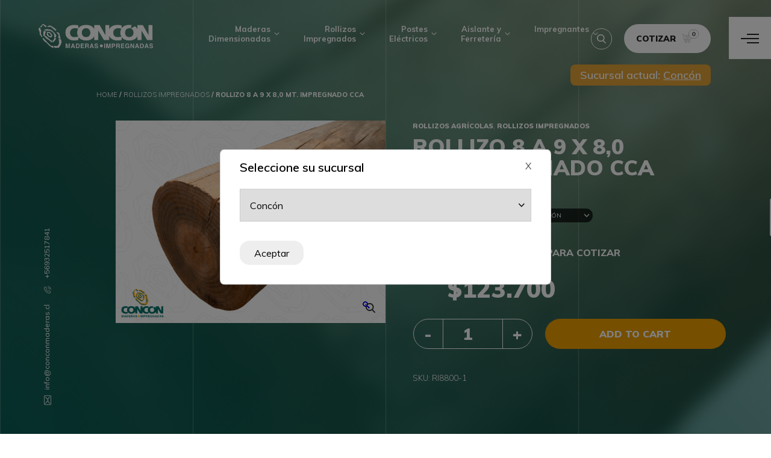

--- FILE ---
content_type: text/html; charset=UTF-8
request_url: https://conconmaderas.cl/producto/poste-8-a-9-x-80-mt-impregnado-cca/
body_size: 20341
content:
<!DOCTYPE html PUBLIC "-//W3C//DTD XHTML 1.0 Transitional//EN" "http://www.w3.org/TR/xhtml1/DTD/xhtml1-transitional.dtd">
<html xmlns="http://www.w3.org/1999/xhtml" lang="es">
<head profile="http://gmpg.org/xfn/11">
<title>Rollizo 8 a 9 x 8,0 mt. Impregnado CCA | Concón Maderas Impregnadas</title>
<meta http-equiv="content-type" content="text/html; charset=UTF-8" />
<!-- <link rel="stylesheet" type="text/css" href="https://conconmaderas.cl/wp-content/themes/concon-maderas/style.css" /> -->
<link rel="stylesheet" type="text/css" href="//conconmaderas.cl/wp-content/cache/wpfc-minified/e5tio5v7/rmrw.css" media="all"/>
<meta name='robots' content='index, follow, max-image-preview:large, max-snippet:-1, max-video-preview:-1' />
<!-- This site is optimized with the Yoast SEO plugin v26.6 - https://yoast.com/wordpress/plugins/seo/ -->
<link rel="canonical" href="https://conconmaderas.cl/producto/poste-8-a-9-x-80-mt-impregnado-cca/" />
<meta property="og:locale" content="es_ES" />
<meta property="og:type" content="article" />
<meta property="og:title" content="Rollizo 8 a 9 x 8,0 mt. Impregnado CCA | Concón Maderas Impregnadas" />
<meta property="og:url" content="https://conconmaderas.cl/producto/poste-8-a-9-x-80-mt-impregnado-cca/" />
<meta property="og:site_name" content="Concón Maderas Impregnadas" />
<meta property="article:modified_time" content="2025-09-29T21:11:12+00:00" />
<meta property="og:image" content="https://conconmaderas.cl/wp-content/uploads/2019/03/agricola-8-a-9.png" />
<meta property="og:image:width" content="1280" />
<meta property="og:image:height" content="960" />
<meta property="og:image:type" content="image/png" />
<meta name="twitter:card" content="summary_large_image" />
<script type="application/ld+json" class="yoast-schema-graph">{"@context":"https://schema.org","@graph":[{"@type":"WebPage","@id":"https://conconmaderas.cl/producto/poste-8-a-9-x-80-mt-impregnado-cca/","url":"https://conconmaderas.cl/producto/poste-8-a-9-x-80-mt-impregnado-cca/","name":"Rollizo 8 a 9 x 8,0 mt. Impregnado CCA | Concón Maderas Impregnadas","isPartOf":{"@id":"https://conconmaderas.cl/#website"},"primaryImageOfPage":{"@id":"https://conconmaderas.cl/producto/poste-8-a-9-x-80-mt-impregnado-cca/#primaryimage"},"image":{"@id":"https://conconmaderas.cl/producto/poste-8-a-9-x-80-mt-impregnado-cca/#primaryimage"},"thumbnailUrl":"https://conconmaderas.cl/wp-content/uploads/2019/03/agricola-8-a-9.png","datePublished":"2019-03-21T15:59:05+00:00","dateModified":"2025-09-29T21:11:12+00:00","breadcrumb":{"@id":"https://conconmaderas.cl/producto/poste-8-a-9-x-80-mt-impregnado-cca/#breadcrumb"},"inLanguage":"es","potentialAction":[{"@type":"ReadAction","target":["https://conconmaderas.cl/producto/poste-8-a-9-x-80-mt-impregnado-cca/"]}]},{"@type":"ImageObject","inLanguage":"es","@id":"https://conconmaderas.cl/producto/poste-8-a-9-x-80-mt-impregnado-cca/#primaryimage","url":"https://conconmaderas.cl/wp-content/uploads/2019/03/agricola-8-a-9.png","contentUrl":"https://conconmaderas.cl/wp-content/uploads/2019/03/agricola-8-a-9.png","width":1280,"height":960},{"@type":"BreadcrumbList","@id":"https://conconmaderas.cl/producto/poste-8-a-9-x-80-mt-impregnado-cca/#breadcrumb","itemListElement":[{"@type":"ListItem","position":1,"name":"Portada","item":"https://conconmaderas.cl/"},{"@type":"ListItem","position":2,"name":"Tienda","item":"https://conconmaderas.cl/tienda/"},{"@type":"ListItem","position":3,"name":"Rollizo 8 a 9 x 8,0 mt. Impregnado CCA"}]},{"@type":"WebSite","@id":"https://conconmaderas.cl/#website","url":"https://conconmaderas.cl/","name":"Concón Maderas Impregnadas","description":"Madera que se impregna en tu vida","potentialAction":[{"@type":"SearchAction","target":{"@type":"EntryPoint","urlTemplate":"https://conconmaderas.cl/?s={search_term_string}"},"query-input":{"@type":"PropertyValueSpecification","valueRequired":true,"valueName":"search_term_string"}}],"inLanguage":"es"}]}</script>
<!-- / Yoast SEO plugin. -->
<link rel='dns-prefetch' href='//www.googletagmanager.com' />
<link rel="alternate" title="oEmbed (JSON)" type="application/json+oembed" href="https://conconmaderas.cl/wp-json/oembed/1.0/embed?url=https%3A%2F%2Fconconmaderas.cl%2Fproducto%2Fposte-8-a-9-x-80-mt-impregnado-cca%2F" />
<link rel="alternate" title="oEmbed (XML)" type="text/xml+oembed" href="https://conconmaderas.cl/wp-json/oembed/1.0/embed?url=https%3A%2F%2Fconconmaderas.cl%2Fproducto%2Fposte-8-a-9-x-80-mt-impregnado-cca%2F&#038;format=xml" />
<style>
.lazyload,
.lazyloading {
max-width: 100%;
}
</style>
<style id='wp-img-auto-sizes-contain-inline-css' type='text/css'>
img:is([sizes=auto i],[sizes^="auto," i]){contain-intrinsic-size:3000px 1500px}
/*# sourceURL=wp-img-auto-sizes-contain-inline-css */
</style>
<!-- <link rel='stylesheet' id='sbi_styles-css' href='https://conconmaderas.cl/wp-content/plugins/instagram-feed/css/sbi-styles.min.css?ver=6.10.0' type='text/css' media='all' /> -->
<link rel="stylesheet" type="text/css" href="//conconmaderas.cl/wp-content/cache/wpfc-minified/mjqvfb0j/rmrw.css" media="all"/>
<style id='wp-emoji-styles-inline-css' type='text/css'>
img.wp-smiley, img.emoji {
display: inline !important;
border: none !important;
box-shadow: none !important;
height: 1em !important;
width: 1em !important;
margin: 0 0.07em !important;
vertical-align: -0.1em !important;
background: none !important;
padding: 0 !important;
}
/*# sourceURL=wp-emoji-styles-inline-css */
</style>
<style id='wp-block-library-inline-css' type='text/css'>
:root{--wp-block-synced-color:#7a00df;--wp-block-synced-color--rgb:122,0,223;--wp-bound-block-color:var(--wp-block-synced-color);--wp-editor-canvas-background:#ddd;--wp-admin-theme-color:#007cba;--wp-admin-theme-color--rgb:0,124,186;--wp-admin-theme-color-darker-10:#006ba1;--wp-admin-theme-color-darker-10--rgb:0,107,160.5;--wp-admin-theme-color-darker-20:#005a87;--wp-admin-theme-color-darker-20--rgb:0,90,135;--wp-admin-border-width-focus:2px}@media (min-resolution:192dpi){:root{--wp-admin-border-width-focus:1.5px}}.wp-element-button{cursor:pointer}:root .has-very-light-gray-background-color{background-color:#eee}:root .has-very-dark-gray-background-color{background-color:#313131}:root .has-very-light-gray-color{color:#eee}:root .has-very-dark-gray-color{color:#313131}:root .has-vivid-green-cyan-to-vivid-cyan-blue-gradient-background{background:linear-gradient(135deg,#00d084,#0693e3)}:root .has-purple-crush-gradient-background{background:linear-gradient(135deg,#34e2e4,#4721fb 50%,#ab1dfe)}:root .has-hazy-dawn-gradient-background{background:linear-gradient(135deg,#faaca8,#dad0ec)}:root .has-subdued-olive-gradient-background{background:linear-gradient(135deg,#fafae1,#67a671)}:root .has-atomic-cream-gradient-background{background:linear-gradient(135deg,#fdd79a,#004a59)}:root .has-nightshade-gradient-background{background:linear-gradient(135deg,#330968,#31cdcf)}:root .has-midnight-gradient-background{background:linear-gradient(135deg,#020381,#2874fc)}:root{--wp--preset--font-size--normal:16px;--wp--preset--font-size--huge:42px}.has-regular-font-size{font-size:1em}.has-larger-font-size{font-size:2.625em}.has-normal-font-size{font-size:var(--wp--preset--font-size--normal)}.has-huge-font-size{font-size:var(--wp--preset--font-size--huge)}.has-text-align-center{text-align:center}.has-text-align-left{text-align:left}.has-text-align-right{text-align:right}.has-fit-text{white-space:nowrap!important}#end-resizable-editor-section{display:none}.aligncenter{clear:both}.items-justified-left{justify-content:flex-start}.items-justified-center{justify-content:center}.items-justified-right{justify-content:flex-end}.items-justified-space-between{justify-content:space-between}.screen-reader-text{border:0;clip-path:inset(50%);height:1px;margin:-1px;overflow:hidden;padding:0;position:absolute;width:1px;word-wrap:normal!important}.screen-reader-text:focus{background-color:#ddd;clip-path:none;color:#444;display:block;font-size:1em;height:auto;left:5px;line-height:normal;padding:15px 23px 14px;text-decoration:none;top:5px;width:auto;z-index:100000}html :where(.has-border-color){border-style:solid}html :where([style*=border-top-color]){border-top-style:solid}html :where([style*=border-right-color]){border-right-style:solid}html :where([style*=border-bottom-color]){border-bottom-style:solid}html :where([style*=border-left-color]){border-left-style:solid}html :where([style*=border-width]){border-style:solid}html :where([style*=border-top-width]){border-top-style:solid}html :where([style*=border-right-width]){border-right-style:solid}html :where([style*=border-bottom-width]){border-bottom-style:solid}html :where([style*=border-left-width]){border-left-style:solid}html :where(img[class*=wp-image-]){height:auto;max-width:100%}:where(figure){margin:0 0 1em}html :where(.is-position-sticky){--wp-admin--admin-bar--position-offset:var(--wp-admin--admin-bar--height,0px)}@media screen and (max-width:600px){html :where(.is-position-sticky){--wp-admin--admin-bar--position-offset:0px}}
/*# sourceURL=wp-block-library-inline-css */
</style><style id='global-styles-inline-css' type='text/css'>
:root{--wp--preset--aspect-ratio--square: 1;--wp--preset--aspect-ratio--4-3: 4/3;--wp--preset--aspect-ratio--3-4: 3/4;--wp--preset--aspect-ratio--3-2: 3/2;--wp--preset--aspect-ratio--2-3: 2/3;--wp--preset--aspect-ratio--16-9: 16/9;--wp--preset--aspect-ratio--9-16: 9/16;--wp--preset--color--black: #000000;--wp--preset--color--cyan-bluish-gray: #abb8c3;--wp--preset--color--white: #ffffff;--wp--preset--color--pale-pink: #f78da7;--wp--preset--color--vivid-red: #cf2e2e;--wp--preset--color--luminous-vivid-orange: #ff6900;--wp--preset--color--luminous-vivid-amber: #fcb900;--wp--preset--color--light-green-cyan: #7bdcb5;--wp--preset--color--vivid-green-cyan: #00d084;--wp--preset--color--pale-cyan-blue: #8ed1fc;--wp--preset--color--vivid-cyan-blue: #0693e3;--wp--preset--color--vivid-purple: #9b51e0;--wp--preset--gradient--vivid-cyan-blue-to-vivid-purple: linear-gradient(135deg,rgb(6,147,227) 0%,rgb(155,81,224) 100%);--wp--preset--gradient--light-green-cyan-to-vivid-green-cyan: linear-gradient(135deg,rgb(122,220,180) 0%,rgb(0,208,130) 100%);--wp--preset--gradient--luminous-vivid-amber-to-luminous-vivid-orange: linear-gradient(135deg,rgb(252,185,0) 0%,rgb(255,105,0) 100%);--wp--preset--gradient--luminous-vivid-orange-to-vivid-red: linear-gradient(135deg,rgb(255,105,0) 0%,rgb(207,46,46) 100%);--wp--preset--gradient--very-light-gray-to-cyan-bluish-gray: linear-gradient(135deg,rgb(238,238,238) 0%,rgb(169,184,195) 100%);--wp--preset--gradient--cool-to-warm-spectrum: linear-gradient(135deg,rgb(74,234,220) 0%,rgb(151,120,209) 20%,rgb(207,42,186) 40%,rgb(238,44,130) 60%,rgb(251,105,98) 80%,rgb(254,248,76) 100%);--wp--preset--gradient--blush-light-purple: linear-gradient(135deg,rgb(255,206,236) 0%,rgb(152,150,240) 100%);--wp--preset--gradient--blush-bordeaux: linear-gradient(135deg,rgb(254,205,165) 0%,rgb(254,45,45) 50%,rgb(107,0,62) 100%);--wp--preset--gradient--luminous-dusk: linear-gradient(135deg,rgb(255,203,112) 0%,rgb(199,81,192) 50%,rgb(65,88,208) 100%);--wp--preset--gradient--pale-ocean: linear-gradient(135deg,rgb(255,245,203) 0%,rgb(182,227,212) 50%,rgb(51,167,181) 100%);--wp--preset--gradient--electric-grass: linear-gradient(135deg,rgb(202,248,128) 0%,rgb(113,206,126) 100%);--wp--preset--gradient--midnight: linear-gradient(135deg,rgb(2,3,129) 0%,rgb(40,116,252) 100%);--wp--preset--font-size--small: 13px;--wp--preset--font-size--medium: 20px;--wp--preset--font-size--large: 36px;--wp--preset--font-size--x-large: 42px;--wp--preset--spacing--20: 0.44rem;--wp--preset--spacing--30: 0.67rem;--wp--preset--spacing--40: 1rem;--wp--preset--spacing--50: 1.5rem;--wp--preset--spacing--60: 2.25rem;--wp--preset--spacing--70: 3.38rem;--wp--preset--spacing--80: 5.06rem;--wp--preset--shadow--natural: 6px 6px 9px rgba(0, 0, 0, 0.2);--wp--preset--shadow--deep: 12px 12px 50px rgba(0, 0, 0, 0.4);--wp--preset--shadow--sharp: 6px 6px 0px rgba(0, 0, 0, 0.2);--wp--preset--shadow--outlined: 6px 6px 0px -3px rgb(255, 255, 255), 6px 6px rgb(0, 0, 0);--wp--preset--shadow--crisp: 6px 6px 0px rgb(0, 0, 0);}:where(.is-layout-flex){gap: 0.5em;}:where(.is-layout-grid){gap: 0.5em;}body .is-layout-flex{display: flex;}.is-layout-flex{flex-wrap: wrap;align-items: center;}.is-layout-flex > :is(*, div){margin: 0;}body .is-layout-grid{display: grid;}.is-layout-grid > :is(*, div){margin: 0;}:where(.wp-block-columns.is-layout-flex){gap: 2em;}:where(.wp-block-columns.is-layout-grid){gap: 2em;}:where(.wp-block-post-template.is-layout-flex){gap: 1.25em;}:where(.wp-block-post-template.is-layout-grid){gap: 1.25em;}.has-black-color{color: var(--wp--preset--color--black) !important;}.has-cyan-bluish-gray-color{color: var(--wp--preset--color--cyan-bluish-gray) !important;}.has-white-color{color: var(--wp--preset--color--white) !important;}.has-pale-pink-color{color: var(--wp--preset--color--pale-pink) !important;}.has-vivid-red-color{color: var(--wp--preset--color--vivid-red) !important;}.has-luminous-vivid-orange-color{color: var(--wp--preset--color--luminous-vivid-orange) !important;}.has-luminous-vivid-amber-color{color: var(--wp--preset--color--luminous-vivid-amber) !important;}.has-light-green-cyan-color{color: var(--wp--preset--color--light-green-cyan) !important;}.has-vivid-green-cyan-color{color: var(--wp--preset--color--vivid-green-cyan) !important;}.has-pale-cyan-blue-color{color: var(--wp--preset--color--pale-cyan-blue) !important;}.has-vivid-cyan-blue-color{color: var(--wp--preset--color--vivid-cyan-blue) !important;}.has-vivid-purple-color{color: var(--wp--preset--color--vivid-purple) !important;}.has-black-background-color{background-color: var(--wp--preset--color--black) !important;}.has-cyan-bluish-gray-background-color{background-color: var(--wp--preset--color--cyan-bluish-gray) !important;}.has-white-background-color{background-color: var(--wp--preset--color--white) !important;}.has-pale-pink-background-color{background-color: var(--wp--preset--color--pale-pink) !important;}.has-vivid-red-background-color{background-color: var(--wp--preset--color--vivid-red) !important;}.has-luminous-vivid-orange-background-color{background-color: var(--wp--preset--color--luminous-vivid-orange) !important;}.has-luminous-vivid-amber-background-color{background-color: var(--wp--preset--color--luminous-vivid-amber) !important;}.has-light-green-cyan-background-color{background-color: var(--wp--preset--color--light-green-cyan) !important;}.has-vivid-green-cyan-background-color{background-color: var(--wp--preset--color--vivid-green-cyan) !important;}.has-pale-cyan-blue-background-color{background-color: var(--wp--preset--color--pale-cyan-blue) !important;}.has-vivid-cyan-blue-background-color{background-color: var(--wp--preset--color--vivid-cyan-blue) !important;}.has-vivid-purple-background-color{background-color: var(--wp--preset--color--vivid-purple) !important;}.has-black-border-color{border-color: var(--wp--preset--color--black) !important;}.has-cyan-bluish-gray-border-color{border-color: var(--wp--preset--color--cyan-bluish-gray) !important;}.has-white-border-color{border-color: var(--wp--preset--color--white) !important;}.has-pale-pink-border-color{border-color: var(--wp--preset--color--pale-pink) !important;}.has-vivid-red-border-color{border-color: var(--wp--preset--color--vivid-red) !important;}.has-luminous-vivid-orange-border-color{border-color: var(--wp--preset--color--luminous-vivid-orange) !important;}.has-luminous-vivid-amber-border-color{border-color: var(--wp--preset--color--luminous-vivid-amber) !important;}.has-light-green-cyan-border-color{border-color: var(--wp--preset--color--light-green-cyan) !important;}.has-vivid-green-cyan-border-color{border-color: var(--wp--preset--color--vivid-green-cyan) !important;}.has-pale-cyan-blue-border-color{border-color: var(--wp--preset--color--pale-cyan-blue) !important;}.has-vivid-cyan-blue-border-color{border-color: var(--wp--preset--color--vivid-cyan-blue) !important;}.has-vivid-purple-border-color{border-color: var(--wp--preset--color--vivid-purple) !important;}.has-vivid-cyan-blue-to-vivid-purple-gradient-background{background: var(--wp--preset--gradient--vivid-cyan-blue-to-vivid-purple) !important;}.has-light-green-cyan-to-vivid-green-cyan-gradient-background{background: var(--wp--preset--gradient--light-green-cyan-to-vivid-green-cyan) !important;}.has-luminous-vivid-amber-to-luminous-vivid-orange-gradient-background{background: var(--wp--preset--gradient--luminous-vivid-amber-to-luminous-vivid-orange) !important;}.has-luminous-vivid-orange-to-vivid-red-gradient-background{background: var(--wp--preset--gradient--luminous-vivid-orange-to-vivid-red) !important;}.has-very-light-gray-to-cyan-bluish-gray-gradient-background{background: var(--wp--preset--gradient--very-light-gray-to-cyan-bluish-gray) !important;}.has-cool-to-warm-spectrum-gradient-background{background: var(--wp--preset--gradient--cool-to-warm-spectrum) !important;}.has-blush-light-purple-gradient-background{background: var(--wp--preset--gradient--blush-light-purple) !important;}.has-blush-bordeaux-gradient-background{background: var(--wp--preset--gradient--blush-bordeaux) !important;}.has-luminous-dusk-gradient-background{background: var(--wp--preset--gradient--luminous-dusk) !important;}.has-pale-ocean-gradient-background{background: var(--wp--preset--gradient--pale-ocean) !important;}.has-electric-grass-gradient-background{background: var(--wp--preset--gradient--electric-grass) !important;}.has-midnight-gradient-background{background: var(--wp--preset--gradient--midnight) !important;}.has-small-font-size{font-size: var(--wp--preset--font-size--small) !important;}.has-medium-font-size{font-size: var(--wp--preset--font-size--medium) !important;}.has-large-font-size{font-size: var(--wp--preset--font-size--large) !important;}.has-x-large-font-size{font-size: var(--wp--preset--font-size--x-large) !important;}
/*# sourceURL=global-styles-inline-css */
</style>
<style id='classic-theme-styles-inline-css' type='text/css'>
/*! This file is auto-generated */
.wp-block-button__link{color:#fff;background-color:#32373c;border-radius:9999px;box-shadow:none;text-decoration:none;padding:calc(.667em + 2px) calc(1.333em + 2px);font-size:1.125em}.wp-block-file__button{background:#32373c;color:#fff;text-decoration:none}
/*# sourceURL=/wp-includes/css/classic-themes.min.css */
</style>
<!-- <link rel='stylesheet' id='contact-form-7-css' href='https://conconmaderas.cl/wp-content/plugins/contact-form-7/includes/css/styles.css?ver=6.1.4' type='text/css' media='all' /> -->
<!-- <link rel='stylesheet' id='photoswipe-css' href='https://conconmaderas.cl/wp-content/plugins/woocommerce/assets/css/photoswipe/photoswipe.min.css?ver=8.4.2' type='text/css' media='all' /> -->
<!-- <link rel='stylesheet' id='photoswipe-default-skin-css' href='https://conconmaderas.cl/wp-content/plugins/woocommerce/assets/css/photoswipe/default-skin/default-skin.min.css?ver=8.4.2' type='text/css' media='all' /> -->
<!-- <link rel='stylesheet' id='woocommerce-layout-css' href='https://conconmaderas.cl/wp-content/plugins/woocommerce/assets/css/woocommerce-layout.css?ver=8.4.2' type='text/css' media='all' /> -->
<link rel="stylesheet" type="text/css" href="//conconmaderas.cl/wp-content/cache/wpfc-minified/e79lucys/rmsz.css" media="all"/>
<!-- <link rel='stylesheet' id='woocommerce-smallscreen-css' href='https://conconmaderas.cl/wp-content/plugins/woocommerce/assets/css/woocommerce-smallscreen.css?ver=8.4.2' type='text/css' media='only screen and (max-width: 768px)' /> -->
<link rel="stylesheet" type="text/css" href="//conconmaderas.cl/wp-content/cache/wpfc-minified/mof2wqe5/rmrw.css" media="only screen and (max-width: 768px)"/>
<!-- <link rel='stylesheet' id='woocommerce-general-css' href='https://conconmaderas.cl/wp-content/plugins/woocommerce/assets/css/woocommerce.css?ver=8.4.2' type='text/css' media='all' /> -->
<link rel="stylesheet" type="text/css" href="//conconmaderas.cl/wp-content/cache/wpfc-minified/33bj4as/rmrw.css" media="all"/>
<style id='woocommerce-inline-inline-css' type='text/css'>
.woocommerce form .form-row .required { visibility: visible; }
/*# sourceURL=woocommerce-inline-inline-css */
</style>
<!-- <link rel='stylesheet' id='wpdreams-asl-basic-css' href='https://conconmaderas.cl/wp-content/plugins/ajax-search-lite/css/style.basic.css?ver=4.13.4' type='text/css' media='all' /> -->
<link rel="stylesheet" type="text/css" href="//conconmaderas.cl/wp-content/cache/wpfc-minified/2fna6z2h/rmrw.css" media="all"/>
<style id='wpdreams-asl-basic-inline-css' type='text/css'>
div[id*='ajaxsearchlitesettings'].searchsettings .asl_option_inner label {
font-size: 0px !important;
color: rgba(0, 0, 0, 0);
}
div[id*='ajaxsearchlitesettings'].searchsettings .asl_option_inner label:after {
font-size: 11px !important;
position: absolute;
top: 0;
left: 0;
z-index: 1;
}
.asl_w_container {
width: 100%;
margin: 0px 0px 0px 0px;
min-width: 200px;
}
div[id*='ajaxsearchlite'].asl_m {
width: 100%;
}
div[id*='ajaxsearchliteres'].wpdreams_asl_results div.resdrg span.highlighted {
font-weight: bold;
color: rgba(217, 49, 43, 1);
background-color: rgba(238, 238, 238, 1);
}
div[id*='ajaxsearchliteres'].wpdreams_asl_results .results img.asl_image {
width: 70px;
height: 70px;
object-fit: cover;
}
div[id*='ajaxsearchlite'].asl_r .results {
max-height: none;
}
div[id*='ajaxsearchlite'].asl_r {
position: absolute;
}
div.asl_r.asl_w.vertical .results .item::after {
display: block;
position: absolute;
bottom: 0;
content: '';
height: 1px;
width: 100%;
background: #D8D8D8;
}
div.asl_r.asl_w.vertical .results .item.asl_last_item::after {
display: none;
}
/*# sourceURL=wpdreams-asl-basic-inline-css */
</style>
<!-- <link rel='stylesheet' id='wpdreams-asl-instance-css' href='https://conconmaderas.cl/wp-content/plugins/ajax-search-lite/css/style-underline.css?ver=4.13.4' type='text/css' media='all' /> -->
<!-- <link rel='stylesheet' id='wp-pagenavi-css' href='https://conconmaderas.cl/wp-content/plugins/wp-pagenavi/pagenavi-css.css?ver=2.70' type='text/css' media='all' /> -->
<link rel="stylesheet" type="text/css" href="//conconmaderas.cl/wp-content/cache/wpfc-minified/dhsvk9fk/rmrw.css" media="all"/>
<script src='//conconmaderas.cl/wp-content/cache/wpfc-minified/erp83c29/rmrw.js' type="text/javascript"></script>
<!-- <script type="text/javascript" src="https://conconmaderas.cl/wp-includes/js/jquery/jquery.min.js?ver=3.7.1" id="jquery-core-js"></script> -->
<!-- <script type="text/javascript" src="https://conconmaderas.cl/wp-includes/js/jquery/jquery-migrate.min.js?ver=3.4.1" id="jquery-migrate-js"></script> -->
<!-- <script type="text/javascript" src="https://conconmaderas.cl/wp-content/plugins/woocommerce/assets/js/jquery-blockui/jquery.blockUI.min.js?ver=2.7.0-wc.8.4.2" id="jquery-blockui-js" defer="defer" data-wp-strategy="defer"></script> -->
<script type="text/javascript" id="wc-add-to-cart-js-extra">
/* <![CDATA[ */
var wc_add_to_cart_params = {"ajax_url":"/wp-admin/admin-ajax.php","wc_ajax_url":"/?wc-ajax=%%endpoint%%","i18n_view_cart":"View cart","cart_url":"https://conconmaderas.cl/resumen-de-productos/","is_cart":"","cart_redirect_after_add":"no"};
//# sourceURL=wc-add-to-cart-js-extra
/* ]]> */
</script>
<script src='//conconmaderas.cl/wp-content/cache/wpfc-minified/niwwq2c/rmsz.js' type="text/javascript"></script>
<!-- <script type="text/javascript" src="https://conconmaderas.cl/wp-content/plugins/woocommerce/assets/js/frontend/add-to-cart.min.js?ver=8.4.2" id="wc-add-to-cart-js" defer="defer" data-wp-strategy="defer"></script> -->
<!-- <script type="text/javascript" src="https://conconmaderas.cl/wp-content/plugins/woocommerce/assets/js/zoom/jquery.zoom.min.js?ver=1.7.21-wc.8.4.2" id="zoom-js" defer="defer" data-wp-strategy="defer"></script> -->
<!-- <script type="text/javascript" src="https://conconmaderas.cl/wp-content/plugins/woocommerce/assets/js/flexslider/jquery.flexslider.min.js?ver=2.7.2-wc.8.4.2" id="flexslider-js" defer="defer" data-wp-strategy="defer"></script> -->
<!-- <script type="text/javascript" src="https://conconmaderas.cl/wp-content/plugins/woocommerce/assets/js/photoswipe/photoswipe.min.js?ver=4.1.1-wc.8.4.2" id="photoswipe-js" defer="defer" data-wp-strategy="defer"></script> -->
<!-- <script type="text/javascript" src="https://conconmaderas.cl/wp-content/plugins/woocommerce/assets/js/photoswipe/photoswipe-ui-default.min.js?ver=4.1.1-wc.8.4.2" id="photoswipe-ui-default-js" defer="defer" data-wp-strategy="defer"></script> -->
<script type="text/javascript" id="wc-single-product-js-extra">
/* <![CDATA[ */
var wc_single_product_params = {"i18n_required_rating_text":"Please select a rating","review_rating_required":"yes","flexslider":{"rtl":false,"animation":"slide","smoothHeight":true,"directionNav":false,"controlNav":"thumbnails","slideshow":false,"animationSpeed":500,"animationLoop":false,"allowOneSlide":false,"itemWidth":"0","itemMargin":"0"},"zoom_enabled":"1","zoom_options":[],"photoswipe_enabled":"1","photoswipe_options":{"shareEl":false,"closeOnScroll":false,"history":false,"hideAnimationDuration":0,"showAnimationDuration":0},"flexslider_enabled":"1"};
//# sourceURL=wc-single-product-js-extra
/* ]]> */
</script>
<script src='//conconmaderas.cl/wp-content/cache/wpfc-minified/21oy7tud/rmsz.js' type="text/javascript"></script>
<!-- <script type="text/javascript" src="https://conconmaderas.cl/wp-content/plugins/woocommerce/assets/js/frontend/single-product.min.js?ver=8.4.2" id="wc-single-product-js" defer="defer" data-wp-strategy="defer"></script> -->
<!-- <script type="text/javascript" src="https://conconmaderas.cl/wp-content/plugins/woocommerce/assets/js/js-cookie/js.cookie.min.js?ver=2.1.4-wc.8.4.2" id="js-cookie-js" defer="defer" data-wp-strategy="defer"></script> -->
<script type="text/javascript" id="woocommerce-js-extra">
/* <![CDATA[ */
var woocommerce_params = {"ajax_url":"/wp-admin/admin-ajax.php","wc_ajax_url":"/?wc-ajax=%%endpoint%%"};
//# sourceURL=woocommerce-js-extra
/* ]]> */
</script>
<script src='//conconmaderas.cl/wp-content/cache/wpfc-minified/la8ifs1o/rmrw.js' type="text/javascript"></script>
<!-- <script type="text/javascript" src="https://conconmaderas.cl/wp-content/plugins/woocommerce/assets/js/frontend/woocommerce.min.js?ver=8.4.2" id="woocommerce-js" defer="defer" data-wp-strategy="defer"></script> -->
<!-- Fragmento de código de la etiqueta de Google (gtag.js) añadida por Site Kit -->
<!-- Fragmento de código de Google Analytics añadido por Site Kit -->
<script type="text/javascript" src="https://www.googletagmanager.com/gtag/js?id=G-08BGNKJNP6" id="google_gtagjs-js" async></script>
<script type="text/javascript" id="google_gtagjs-js-after">
/* <![CDATA[ */
window.dataLayer = window.dataLayer || [];function gtag(){dataLayer.push(arguments);}
gtag("set","linker",{"domains":["conconmaderas.cl"]});
gtag("js", new Date());
gtag("set", "developer_id.dZTNiMT", true);
gtag("config", "G-08BGNKJNP6");
//# sourceURL=google_gtagjs-js-after
/* ]]> */
</script>
<link rel="https://api.w.org/" href="https://conconmaderas.cl/wp-json/" /><link rel="alternate" title="JSON" type="application/json" href="https://conconmaderas.cl/wp-json/wp/v2/product/2795" /><link rel="EditURI" type="application/rsd+xml" title="RSD" href="https://conconmaderas.cl/xmlrpc.php?rsd" />
<link rel='shortlink' href='https://conconmaderas.cl/?p=2795' />
<meta name="generator" content="Site Kit by Google 1.168.0" />
<!-- This website runs the Product Feed PRO for WooCommerce by AdTribes.io plugin - version woocommercesea_option_installed_version -->
<script>
document.documentElement.className = document.documentElement.className.replace('no-js', 'js');
</script>
<style>
.no-js img.lazyload {
display: none;
}
figure.wp-block-image img.lazyloading {
min-width: 150px;
}
.lazyload,
.lazyloading {
--smush-placeholder-width: 100px;
--smush-placeholder-aspect-ratio: 1/1;
width: var(--smush-image-width, var(--smush-placeholder-width)) !important;
aspect-ratio: var(--smush-image-aspect-ratio, var(--smush-placeholder-aspect-ratio)) !important;
}
.lazyload, .lazyloading {
opacity: 0;
}
.lazyloaded {
opacity: 1;
transition: opacity 400ms;
transition-delay: 0ms;
}
</style>
<noscript><style>.woocommerce-product-gallery{ opacity: 1 !important; }</style></noscript>
<link rel="preconnect" href="https://fonts.gstatic.com" crossorigin />
<link rel="preload" as="style" href="//fonts.googleapis.com/css?family=Open+Sans&display=swap" />
<link rel="stylesheet" href="//fonts.googleapis.com/css?family=Open+Sans&display=swap" media="all" />
<style>
.twwr-container.twwr-std a{
background-color: #01c439            }
.twwr-wa-button{
background: #01c439            }
.twwr-wa-button span.agent-detail-fig{
color: #fff            }
.twwr-wa-button span.agent-name{
color: #fff            }
.twwr-wa-button.Online span.agent-label span.status{
color: #ffef9f            }
.twwr-wa-button.Online span.agent-label span.status:before {
background-color: #ffef9f            }
.twwr-container.twwr-floating ul.twwr-whatsapp-content li.available a.twwr-whatsapp-button{
background-color: #ffffff  !important;
color : #000000            }
.twwr-container.twwr-floating ul.twwr-whatsapp-content li a.twwr-whatsapp-button span.twwr-whatsapp-text{
color: #000000            }
.twwr-container.twwr-floating ul.twwr-whatsapp-content li.available a.twwr-whatsapp-button span.twwr-whatsapp-text span.twwr-whatsapp-label span.status{
color: #01c439            }
.twwr-container.twwr-floating ul.twwr-whatsapp-content li.unavailable a.twwr-whatsapp-button span.twwr-whatsapp-text span.twwr-whatsapp-label span.status{
color: #bababa            }
.twwr-container.twwr-floating ul.twwr-whatsapp-content li.twwr-content-header{
background: #01c439            }
.twwr-container.twwr-floating ul.twwr-whatsapp-content li.twwr-content-header h5{
color: #ffffff            }
.twwr-container span#contact-trigger{
background: #01c439;
color: #ffffff;
}
</style>
<!-- Facebook Pixel Code -->
<script>
!function(f,b,e,v,n,t,s) {if (f.fbq)return;n=f.fbq=function() {n.callMethod?
n.callMethod.apply(n,arguments):n.queue.push(arguments)};if (!f._fbq)f._fbq=n;
n.push=n;n.loaded=!0;n.version='2.0';n.queue=[];t=b.createElement(e);t.async=!0;
t.src=v;s=b.getElementsByTagName(e)[0];s.parentNode.insertBefore(t,s)}(window,
document,'script','https://connect.facebook.net/en_US/fbevents.js');
fbq('track', 'PageView');
</script><noscript>
</noscript>
<!-- DO NOT MODIFY -->
<!-- End Facebook Pixel Code -->
<style type="text/css" id="wp-custom-css">
/* Formularios Contact Form 7 a ancho completo */
.wpcf7 {
width: 100%;
margin: 0 auto;
background-color: #f8f8f8;
padding: 30px;
border-radius: 8px;
box-sizing: border-box;
}
/* Botón centrado y con separación */
.wpcf7 input[type="submit"] {
display: block;
margin: 30px auto 0 auto;
padding: 14px 40px;
font-size: 16px;
border-radius: 25px;
}
/* Espacio inferior después del grupo de tipo de denuncia */
.wpcf7-radio {
margin-bottom: 40px;
}
</style>
<meta name="google-site-verification" content="M3ozSARmiMteqbI5sE3c19hxU5I9xi2AvwJFEhcvkd8" />
<!-- jQuery -->
<script type="text/javascript">
var $ = jQuery;
</script>
<!-- Slick -->
<script src='//conconmaderas.cl/wp-content/cache/wpfc-minified/2psg8mpx/rmrw.js' type="text/javascript"></script>
<!-- <script src="https://conconmaderas.cl/wp-content/themes/concon-maderas/js/slick/slick.min.js" type="text/javascript" charset="utf-8"></script> -->
<!-- <link rel="stylesheet" type="text/css" href="https://conconmaderas.cl/wp-content/themes/concon-maderas/js/slick/slick.css"> -->
<!-- <link rel="stylesheet" type="text/css" href="https://conconmaderas.cl/wp-content/themes/concon-maderas/js/slick/slick-theme.min.css"> -->
<!-- HREFLANG -->
<link rel = "alternate" href = "https://conconmaderas.cl/" hreflang = "es" />
<!-- jQuery Tabs -->
<script src="https://code.jquery.com/ui/1.12.1/jquery-ui.min.js" type="text/javascript"></script>
<!-- Scripts utilizados en el theme -->
<script src='//conconmaderas.cl/wp-content/cache/wpfc-minified/894qi0sw/rmrw.js' type="text/javascript"></script>
<!-- <script src="https://conconmaderas.cl/wp-content/themes/concon-maderas/js/scripts2.js" type="text/javascript"></script> -->
<!-- <script src="https://conconmaderas.cl/wp-content/themes/concon-maderas/js/jquery.rut.min.js" type="text/javascript"></script> -->
<!-- Galería -->
<!-- <link rel="stylesheet" type="text/css" href="https://conconmaderas.cl/wp-content/themes/concon-maderas/js/lightgallery/lightgallery.min.css"/> -->
<link rel="stylesheet" type="text/css" href="//conconmaderas.cl/wp-content/cache/wpfc-minified/kygzcklj/rmrw.css" media="all"/>
<!-- <script src="https://conconmaderas.cl/wp-content/themes/concon-maderas/js/lightgallery/lightgallery.min.js" type="text/javascript"></script> -->
<!-- <script src="https://conconmaderas.cl/wp-content/themes/concon-maderas/js/lightgallery/lg-video.min.js" type="text/javascript"></script> -->
<meta name="description" content="Rollizo 8 a 9 x 8,0 mt. Impregnado CCA | Concón Maderas Impregnadas Más de 30 años que trabajamos impregnando calidad">
<!-- Responsive -->
<meta name="viewport" content="user-scalable=no, initial-scale=1, maximum-scale=1, minimum-scale=1, width=device-width, height=device-height, target-densitydpi=device-dpi" />
<!-- Tipogragía -->
<link href="https://fonts.googleapis.com/css?family=Muli:200,300,400,600,700,800,900" rel="stylesheet">
<!-- Favicon -->
<link rel="apple-touch-icon" sizes="180x180" href="https://conconmaderas.cl/wp-content/themes/concon-maderas/favicon/apple-touch-icon.png">
<link rel="icon" type="image/png" sizes="32x32" href="https://conconmaderas.cl/wp-content/themes/concon-maderas/favicon/favicon-32x32.png">
<link rel="icon" type="image/png" sizes="16x16" href="https://conconmaderas.cl/wp-content/themes/concon-maderas/favicon/favicon-16x16.png">
<link rel="manifest" href="https://conconmaderas.cl/wp-content/themes/concon-maderas/favicon/site.webmanifest">
<link rel="mask-icon" href="https://conconmaderas.cl/wp-content/themes/concon-maderas/favicon/safari-pinned-tab.svg" color="#005F5A">
<meta name="msapplication-TileColor" content="#005F5A">
<meta name="theme-color" content="#005F5A">
<meta name="msapplication-navbutton-color" content="#005F5A">
<meta name="apple-mobile-web-app-capable" content="yes">
<meta name="apple-mobile-web-app-status-bar-style" content="black-translucent">
<!-- Meta Facebook -->
<!--<meta property="og:title" content="Concón Maderas Impregnadas">-->
<meta property="og:image" content="https://conconmaderas.cl/wp-content/uploads/2019/01/sucursal-concon.jpg">
<meta property="og:image:type" content="image/jpg">
<meta property="og:image:width" content="2000">
<meta property="og:image:height" content="1333">
<!--<meta property="og:url" content="https://conconmaderas.cl">-->
<meta property="og:description" content="Concón Maderas Impregnadas | Madera que se impregna en tu vida">
<meta property="og:type" content="website">
<!-- Meta Twitter -->
<meta name="twitter:card" content="summary">
<meta name="twitter:site" content="https://conconmaderas.cl">
<meta name="twitter:url" content="https://conconmaderas.cl">
<meta name="twitter:title" content="Concón Maderas Impregnadas">
<meta name="twitter:description" content="Concón Maderas Impregnadas | Madera que se impregna en tu vida">
<meta name="twitter:image" content="https://conconmaderas.cl/wp-content/uploads/2019/01/sucursal-concon.jpg">
<!-- Global site tag (gtag.js) - Google Analytics -->
<script async src="https://www.googletagmanager.com/gtag/js?id=UA-139163758-1"></script>
<script>
window.dataLayer = window.dataLayer || [];
function gtag(){dataLayer.push(arguments);}
gtag('js', new Date());
gtag('config', 'UA-139163758-1');
</script>
<script type="application/ld+json">
{
"@context" : "http://schema.org",
"@type" : "Person",
"name" : "Concón Maderas Impregnadas",
"url" : "https://conconmaderas.cl",
"sameAs" : [
"https://www.facebook.com/conconmaderas",
"https://twitter.com/yourProfile",
"https://www.instagram.com/concon.maderas"
]
}
</script>
</head>
<body class="muli light background-white">
<div id="maderasStore" class="maderas-store-pop" style="display:none">
<div class="wrap">
<p>Seleccione su sucursal</p>
<select name="maderas-store-pop-select">
<option value="concon">Concón</option>
<option value="maitencillo">Maitencillo</option>
<option value="santiago">Santiago</option>
<option value="quirihue">Quirihue</option>
<option value="temuco">Temuco</option>
<option value="panguipulli">Panguipulli</option>
<option value="llanquihue">Llanquihue</option>
<option value="castro">Castro</option>
</select>
array(8) {
[0]=>
object(WP_Term)#19989 (11) {
["term_id"]=>
int(62)
["name"]=>
string(7) "Concón"
["slug"]=>
string(6) "concon"
["term_group"]=>
int(0)
["term_taxonomy_id"]=>
int(62)
["taxonomy"]=>
string(11) "pa_sucursal"
["description"]=>
string(0) ""
["parent"]=>
int(0)
["count"]=>
int(186)
["filter"]=>
string(3) "raw"
["term_order"]=>
string(1) "0"
}
[1]=>
object(WP_Term)#20044 (11) {
["term_id"]=>
int(63)
["name"]=>
string(11) "Maitencillo"
["slug"]=>
string(11) "maitencillo"
["term_group"]=>
int(0)
["term_taxonomy_id"]=>
int(63)
["taxonomy"]=>
string(11) "pa_sucursal"
["description"]=>
string(0) ""
["parent"]=>
int(0)
["count"]=>
int(186)
["filter"]=>
string(3) "raw"
["term_order"]=>
string(1) "0"
}
[2]=>
object(WP_Term)#20165 (11) {
["term_id"]=>
int(130)
["name"]=>
string(8) "Santiago"
["slug"]=>
string(8) "santiago"
["term_group"]=>
int(0)
["term_taxonomy_id"]=>
int(130)
["taxonomy"]=>
string(11) "pa_sucursal"
["description"]=>
string(0) ""
["parent"]=>
int(0)
["count"]=>
int(164)
["filter"]=>
string(3) "raw"
["term_order"]=>
string(1) "0"
}
[3]=>
object(WP_Term)#20166 (11) {
["term_id"]=>
int(166)
["name"]=>
string(8) "Quirihue"
["slug"]=>
string(8) "quirihue"
["term_group"]=>
int(0)
["term_taxonomy_id"]=>
int(166)
["taxonomy"]=>
string(11) "pa_sucursal"
["description"]=>
string(0) ""
["parent"]=>
int(0)
["count"]=>
int(41)
["filter"]=>
string(3) "raw"
["term_order"]=>
string(1) "0"
}
[4]=>
object(WP_Term)#20167 (11) {
["term_id"]=>
int(128)
["name"]=>
string(6) "Temuco"
["slug"]=>
string(6) "temuco"
["term_group"]=>
int(0)
["term_taxonomy_id"]=>
int(128)
["taxonomy"]=>
string(11) "pa_sucursal"
["description"]=>
string(0) ""
["parent"]=>
int(0)
["count"]=>
int(147)
["filter"]=>
string(3) "raw"
["term_order"]=>
string(1) "0"
}
[5]=>
object(WP_Term)#20168 (11) {
["term_id"]=>
int(163)
["name"]=>
string(11) "Panguipulli"
["slug"]=>
string(11) "panguipulli"
["term_group"]=>
int(0)
["term_taxonomy_id"]=>
int(163)
["taxonomy"]=>
string(11) "pa_sucursal"
["description"]=>
string(0) ""
["parent"]=>
int(0)
["count"]=>
int(134)
["filter"]=>
string(3) "raw"
["term_order"]=>
string(1) "0"
}
[6]=>
object(WP_Term)#20169 (11) {
["term_id"]=>
int(100)
["name"]=>
string(10) "Llanquihue"
["slug"]=>
string(10) "llanquihue"
["term_group"]=>
int(0)
["term_taxonomy_id"]=>
int(100)
["taxonomy"]=>
string(11) "pa_sucursal"
["description"]=>
string(0) ""
["parent"]=>
int(0)
["count"]=>
int(183)
["filter"]=>
string(3) "raw"
["term_order"]=>
string(1) "0"
}
[7]=>
object(WP_Term)#20170 (11) {
["term_id"]=>
int(129)
["name"]=>
string(6) "Castro"
["slug"]=>
string(6) "castro"
["term_group"]=>
int(0)
["term_taxonomy_id"]=>
int(129)
["taxonomy"]=>
string(11) "pa_sucursal"
["description"]=>
string(0) ""
["parent"]=>
int(0)
["count"]=>
int(155)
["filter"]=>
string(3) "raw"
["term_order"]=>
string(1) "0"
}
}
<button>Aceptar</button>
</div>
<div class="close">X</div>
</div>
<div id="maderasStoreModal" class="maderas-store-modal-wrap" style="display: none;">
<div class="maderas-store-modal">
<div class="content">
<div class="d-flex">
<p class="title">Seleccione su sucursal</p>
<div class="close">X</div>
</div>
<select name="maderas-store-pop-select">
<option value="concon">Concón</option>
<option value="maitencillo">Maitencillo</option>
<option value="santiago">Santiago</option>
<option value="quirihue">Quirihue</option>
<option value="temuco">Temuco</option>
<option value="panguipulli">Panguipulli</option>
<option value="llanquihue">Llanquihue</option>
<option value="castro">Castro</option>
</select>
<button>Aceptar</button>
</div>
</div>
<div class="maderas-store-modal-overlay">
</div>
</div>
<div id="maderasCartPop" class="maderas-cart-pop">
<div class="close">X</div>
<div class="message">Carrito actualizado</div>
<div class="accept">Aceptar</div>
</div>
<div id="header" class="col-100 left clearfix transition-slow">
<a class="logo left" href="https://conconmaderas.cl">
<img class="desktop transition lazyload" data-src="https://conconmaderas.cl/wp-content/themes/concon-maderas/img/logo-blanco.png" alt="Logo Blanco" src="[data-uri]" style="--smush-placeholder-width: 1496px; --smush-placeholder-aspect-ratio: 1496/313;">
<img class="mobile transition lazyload" data-src="https://conconmaderas.cl/wp-content/themes/concon-maderas/img/isotipo-blanco.png" alt="Isotipo Blanco" src="[data-uri]" style="--smush-placeholder-width: 303px; --smush-placeholder-aspect-ratio: 303/313;">
</a>
<a href="https://conconmaderas.cl/resumen-de-productos/" class="btn btn-cart uppercase black right ">
<p class="left">Cotizar</p>
<div class="details relative right">
<img class="gray lazyload" data-src="https://conconmaderas.cl/wp-content/themes/concon-maderas/img/cart-gray.png" alt="Carro Gris" src="[data-uri]" style="--smush-placeholder-width: 70px; --smush-placeholder-aspect-ratio: 70/65;">
<img class="white lazyload" data-src="https://conconmaderas.cl/wp-content/themes/concon-maderas/img/cart-white.png" alt="Carro Blanco" src="[data-uri]" style="--smush-placeholder-width: 70px; --smush-placeholder-aspect-ratio: 70/65;">
<span class="quantity bold">
0				</span>
</div>
</a><!-- cart-container -->
<span id="search" class="right transition"></span>
<ul class="menu bold right flex">
<li id="menu-item-65" class="menu-item menu-item-type-custom menu-item-object-custom menu-item-has-children menu-item-65"><a href="#">Maderas Dimensionadas</a>
<ul class="sub-menu">
<li id="menu-item-2885" class="menu-item menu-item-type-taxonomy menu-item-object-product_cat menu-item-2885"><a href="https://conconmaderas.cl/categoria-producto/maderas-dimensionadas/maderas-en-bruto/">En Bruto</a></li>
<li id="menu-item-2886" class="menu-item menu-item-type-taxonomy menu-item-object-product_cat menu-item-2886"><a href="https://conconmaderas.cl/categoria-producto/maderas-dimensionadas/maderas-cepilladas/">Cepilladas</a></li>
<li id="menu-item-13243" class="menu-item menu-item-type-taxonomy menu-item-object-product_cat menu-item-13243"><a href="https://conconmaderas.cl/categoria-producto/maderas-dimensionadas/revestimientos-y-terraza/">Elaborados</a></li>
</ul>
</li>
<li id="menu-item-66" class="menu-item menu-item-type-custom menu-item-object-custom menu-item-has-children menu-item-66"><a href="#">Rollizos Impregnados</a>
<ul class="sub-menu">
<li id="menu-item-73" class="menu-item menu-item-type-taxonomy menu-item-object-product_cat current-product-ancestor current-menu-parent current-product-parent menu-item-73 active"><a href="https://conconmaderas.cl/categoria-producto/rollizos/rollizos-agricolas/">Rollizos agrícolas</a></li>
<li id="menu-item-2887" class="menu-item menu-item-type-taxonomy menu-item-object-product_cat menu-item-2887"><a href="https://conconmaderas.cl/categoria-producto/rollizos/rollizos-calibrados/">Rollizos calibrados</a></li>
</ul>
</li>
<li id="menu-item-80" class="menu-item menu-item-type-taxonomy menu-item-object-product_cat menu-item-80"><a href="https://conconmaderas.cl/categoria-producto/postes-electricos-normados/">Postes Eléctricos</a></li>
<li id="menu-item-16329" class="menu-item menu-item-type-custom menu-item-object-custom menu-item-has-children menu-item-16329"><a href="https://conconmaderas.cl/categoria-producto/ferreteria/">Aislante y Ferretería</a>
<ul class="sub-menu">
<li id="menu-item-16369" class="menu-item menu-item-type-taxonomy menu-item-object-product_cat menu-item-16369"><a href="https://conconmaderas.cl/categoria-producto/aislante-y-ferreteria/tornillos-turbo/">Tornillos Turbo</a></li>
<li id="menu-item-16368" class="menu-item menu-item-type-taxonomy menu-item-object-product_cat menu-item-16368"><a href="https://conconmaderas.cl/categoria-producto/aislante-y-ferreteria/tornillos-corrientes/">Tornillos Corrientes</a></li>
<li id="menu-item-13046" class="menu-item menu-item-type-taxonomy menu-item-object-product_cat menu-item-13046"><a href="https://conconmaderas.cl/categoria-producto/aislante-y-ferreteria/otros-ferreteria/">Otros Ferretería</a></li>
<li id="menu-item-16371" class="menu-item menu-item-type-taxonomy menu-item-object-product_cat menu-item-16371"><a href="https://conconmaderas.cl/categoria-producto/aislante-y-ferreteria/aislante/">Aislante</a></li>
</ul>
</li>
<li id="menu-item-9011" class="menu-item menu-item-type-custom menu-item-object-custom menu-item-has-children menu-item-9011"><a href="https://conconmaderas.cl/categoria-producto/impregnantes/">Impregnantes</a>
<ul class="sub-menu">
<li id="menu-item-2905" class="menu-item menu-item-type-taxonomy menu-item-object-product_cat menu-item-2905"><a href="https://conconmaderas.cl/categoria-producto/impregnantes/protectores-stain-passol/">Stain</a></li>
<li id="menu-item-8958" class="menu-item menu-item-type-taxonomy menu-item-object-product_cat menu-item-8958"><a href="https://conconmaderas.cl/categoria-producto/impregnantes/cutek-extreme/">Cutek Extreme</a></li>
</ul>
</li>
</ul>
<div class="asl_w_container asl_w_container_1" data-id="1" data-instance="1">
<div id='ajaxsearchlite1'
data-id="1"
data-instance="1"
class="asl_w asl_m asl_m_1 asl_m_1_1">
<div class="probox">
<div class='prosettings' style='display:none;' data-opened=0>
<div class='innericon'>
<svg version="1.1" xmlns="http://www.w3.org/2000/svg" xmlns:xlink="http://www.w3.org/1999/xlink" x="0px" y="0px" width="22" height="22" viewBox="0 0 512 512" enable-background="new 0 0 512 512" xml:space="preserve">
<polygon transform = "rotate(90 256 256)" points="142.332,104.886 197.48,50 402.5,256 197.48,462 142.332,407.113 292.727,256 "/>
</svg>
</div>
</div>
<div class='proinput'>
<form role="search" action='#' autocomplete="off"
aria-label="Search form">
<input aria-label="Search input"
type='search' class='orig'
tabindex="0"
name='phrase'
placeholder='Buscar'
value=''
autocomplete="off"/>
<input aria-label="Search autocomplete input"
type='text'
class='autocomplete'
tabindex="-1"
name='phrase'
value=''
autocomplete="off" disabled/>
<input type='submit' value="Start search" style='width:0; height: 0; visibility: hidden;'>
</form>
</div>
<button class='promagnifier' tabindex="0" aria-label="Search magnifier button">
<span class='innericon' style="display:block;">
<svg version="1.1" xmlns="http://www.w3.org/2000/svg" xmlns:xlink="http://www.w3.org/1999/xlink" x="0px" y="0px" width="22" height="22" viewBox="0 0 512 512" enable-background="new 0 0 512 512" xml:space="preserve">
<path d="M460.355,421.59L353.844,315.078c20.041-27.553,31.885-61.437,31.885-98.037
C385.729,124.934,310.793,50,218.686,50C126.58,50,51.645,124.934,51.645,217.041c0,92.106,74.936,167.041,167.041,167.041
c34.912,0,67.352-10.773,94.184-29.158L419.945,462L460.355,421.59z M100.631,217.041c0-65.096,52.959-118.056,118.055-118.056
c65.098,0,118.057,52.959,118.057,118.056c0,65.096-52.959,118.056-118.057,118.056C153.59,335.097,100.631,282.137,100.631,217.041
z"/>
</svg>
</span>
</button>
<div class='proloading'>
<div class="asl_loader"><div class="asl_loader-inner asl_simple-circle"></div></div>
</div>
<div class='proclose'>
<svg version="1.1" xmlns="http://www.w3.org/2000/svg" xmlns:xlink="http://www.w3.org/1999/xlink" x="0px"
y="0px"
width="12" height="12" viewBox="0 0 512 512" enable-background="new 0 0 512 512"
xml:space="preserve">
<polygon points="438.393,374.595 319.757,255.977 438.378,137.348 374.595,73.607 255.995,192.225 137.375,73.622 73.607,137.352 192.246,255.983 73.622,374.625 137.352,438.393 256.002,319.734 374.652,438.378 "/>
</svg>
</div>
</div>	</div>
<div class='asl_data_container' style="display:none !important;">
<div class="asl_init_data wpdreams_asl_data_ct"
style="display:none !important;"
id="asl_init_id_1"
data-asl-id="1"
data-asl-instance="1"
data-settings="{&quot;homeurl&quot;:&quot;https:\/\/conconmaderas.cl\/&quot;,&quot;resultstype&quot;:&quot;vertical&quot;,&quot;resultsposition&quot;:&quot;hover&quot;,&quot;itemscount&quot;:4,&quot;charcount&quot;:0,&quot;highlight&quot;:false,&quot;highlightWholewords&quot;:true,&quot;singleHighlight&quot;:false,&quot;scrollToResults&quot;:{&quot;enabled&quot;:false,&quot;offset&quot;:0},&quot;resultareaclickable&quot;:1,&quot;autocomplete&quot;:{&quot;enabled&quot;:false,&quot;lang&quot;:&quot;en&quot;,&quot;trigger_charcount&quot;:0},&quot;mobile&quot;:{&quot;menu_selector&quot;:&quot;#menu-toggle&quot;},&quot;trigger&quot;:{&quot;click&quot;:&quot;results_page&quot;,&quot;click_location&quot;:&quot;same&quot;,&quot;update_href&quot;:false,&quot;return&quot;:&quot;results_page&quot;,&quot;return_location&quot;:&quot;same&quot;,&quot;facet&quot;:true,&quot;type&quot;:true,&quot;redirect_url&quot;:&quot;?s={phrase}&quot;,&quot;delay&quot;:300},&quot;animations&quot;:{&quot;pc&quot;:{&quot;settings&quot;:{&quot;anim&quot;:&quot;fadedrop&quot;,&quot;dur&quot;:300},&quot;results&quot;:{&quot;anim&quot;:&quot;fadedrop&quot;,&quot;dur&quot;:300},&quot;items&quot;:&quot;voidanim&quot;},&quot;mob&quot;:{&quot;settings&quot;:{&quot;anim&quot;:&quot;fadedrop&quot;,&quot;dur&quot;:300},&quot;results&quot;:{&quot;anim&quot;:&quot;fadedrop&quot;,&quot;dur&quot;:300},&quot;items&quot;:&quot;voidanim&quot;}},&quot;autop&quot;:{&quot;state&quot;:true,&quot;phrase&quot;:&quot;&quot;,&quot;count&quot;:&quot;1&quot;},&quot;resPage&quot;:{&quot;useAjax&quot;:false,&quot;selector&quot;:&quot;#main&quot;,&quot;trigger_type&quot;:true,&quot;trigger_facet&quot;:true,&quot;trigger_magnifier&quot;:false,&quot;trigger_return&quot;:false},&quot;resultsSnapTo&quot;:&quot;left&quot;,&quot;results&quot;:{&quot;width&quot;:&quot;auto&quot;,&quot;width_tablet&quot;:&quot;auto&quot;,&quot;width_phone&quot;:&quot;auto&quot;},&quot;settingsimagepos&quot;:&quot;right&quot;,&quot;closeOnDocClick&quot;:true,&quot;overridewpdefault&quot;:false,&quot;override_method&quot;:&quot;get&quot;}"></div>
<div id="asl_hidden_data">
<svg style="position:absolute" height="0" width="0">
<filter id="aslblur">
<feGaussianBlur in="SourceGraphic" stdDeviation="4"/>
</filter>
</svg>
<svg style="position:absolute" height="0" width="0">
<filter id="no_aslblur"></filter>
</svg>
</div>
</div>
<div id='ajaxsearchliteres1'
class='vertical wpdreams_asl_results asl_w asl_r asl_r_1 asl_r_1_1'>
<div class="results">
<div class="resdrg">
</div>
</div>
</div>
<div id='__original__ajaxsearchlitesettings1'
data-id="1"
class="searchsettings wpdreams_asl_settings asl_w asl_s asl_s_1">
<form name='options'
aria-label="Search settings form"
autocomplete = 'off'>
<input type="hidden" name="filters_changed" style="display:none;" value="0">
<input type="hidden" name="filters_initial" style="display:none;" value="1">
<div class="asl_option_inner hiddend">
<input type='hidden' name='qtranslate_lang' id='qtranslate_lang'
value='0'/>
</div>
<fieldset class="asl_sett_scroll">
<legend style="display: none;">Generic selectors</legend>
<div class="asl_option" tabindex="0">
<div class="asl_option_inner">
<input type="checkbox" value="exact"
aria-label="Exact matches only"
name="asl_gen[]"  checked="checked"/>
<div class="asl_option_checkbox"></div>
</div>
<div class="asl_option_label">
Exact matches only			</div>
</div>
<div class="asl_option" tabindex="0">
<div class="asl_option_inner">
<input type="checkbox" value="title"
aria-label="Search in title"
name="asl_gen[]"  checked="checked"/>
<div class="asl_option_checkbox"></div>
</div>
<div class="asl_option_label">
Search in title			</div>
</div>
<div class="asl_option" tabindex="0">
<div class="asl_option_inner">
<input type="checkbox" value="content"
aria-label="Search in content"
name="asl_gen[]" />
<div class="asl_option_checkbox"></div>
</div>
<div class="asl_option_label">
Search in content			</div>
</div>
<div class="asl_option_inner hiddend">
<input type="checkbox" value="excerpt"
aria-label="Search in excerpt"
name="asl_gen[]" />
<div class="asl_option_checkbox"></div>
</div>
</fieldset>
<fieldset class="asl_sett_scroll">
<legend style="display: none;">Post Type Selectors</legend>
<div class="asl_option_inner hiddend">
<input type="checkbox" value="product"
aria-label="Hidden option, ignore please"
name="customset[]" checked="checked"/>
</div>
</fieldset>
</form>
</div>
</div>
<p id="maderasStoreModalOpen" class="maderas-store-modal-open">Sucursal actual: <span class="current">
Concón			</span>
</p>
<select class="select-office transition-slower" name="select-office">
<option value="concon">Sucursal: Concón</option>
<option value="maitencillo">Sucursal: Maitencillo</option>
<option value="santiago">Sucursal: Santiago</option>
<option value="quirihue">Sucursal: Quirihue</option>
<option value="temuco">Sucursal: Temuco</option>
<option value="panguipulli">Sucursal: Panguipulli</option>
<option value="llanquihue">Sucursal: Llanquihue</option>
<option value="castro">Sucursal: Castro</option>
</select>
</div><!--  #header -->
<ul id="breadcrumb" class="clearfix right uppercase single"><div id="primary" class="content-area"><main id="main" class="site-main" role="main"><nav class="woocommerce-breadcrumb" aria-label="Breadcrumb"><a href="https://conconmaderas.cl">Home</a>&nbsp;&#47;&nbsp;<a href="https://conconmaderas.cl/categoria-producto/rollizos/">Rollizos Impregnados</a>&nbsp;&#47;&nbsp;Rollizo 8 a 9 x 8,0 mt. Impregnado CCA</nav></ul>
<div class="menu-right smooth-scroll transition-slower relative">
<div class="menus-container smooth-scroll clearfix">
<ul class="menu bold right relative">
<li id="menu-item-103" class="menu-item menu-item-type-post_type menu-item-object-page menu-item-home menu-item-103"><a href="https://conconmaderas.cl/">Inicio</a></li>
<li id="menu-item-18361" class="menu-item menu-item-type-post_type menu-item-object-page menu-item-18361"><a href="https://conconmaderas.cl/sucursales/">Sucursales</a></li>
<li id="menu-item-102" class="menu-item menu-item-type-post_type menu-item-object-page menu-item-102"><a href="https://conconmaderas.cl/somos/">Somos</a></li>
<li id="menu-item-16528" class="menu-item menu-item-type-post_type menu-item-object-page menu-item-16528"><a href="https://conconmaderas.cl/cultura-y-valores/">Cultura y Valores</a></li>
<li id="menu-item-98" class="menu-item menu-item-type-post_type menu-item-object-page menu-item-98"><a href="https://conconmaderas.cl/calidad/">Calidad Certificada</a></li>
<li id="menu-item-101" class="menu-item menu-item-type-post_type menu-item-object-page menu-item-101"><a href="https://conconmaderas.cl/la-madera/">La Madera</a></li>
<li id="menu-item-100" class="menu-item menu-item-type-post_type menu-item-object-page menu-item-100"><a href="https://conconmaderas.cl/servicios-de-impregnacion/">Servicios B2B</a></li>
<li id="menu-item-99" class="menu-item menu-item-type-post_type menu-item-object-page menu-item-99"><a href="https://conconmaderas.cl/exportaciones/">Exportaciones</a></li>
</ul>
<ul class="menu bold right relative products">
<li class="menu-item menu-item-type-custom menu-item-object-custom menu-item-has-children menu-item-65"><a href="#">Maderas Dimensionadas</a>
<ul class="sub-menu">
<li class="menu-item menu-item-type-taxonomy menu-item-object-product_cat menu-item-2885"><a href="https://conconmaderas.cl/categoria-producto/maderas-dimensionadas/maderas-en-bruto/">En Bruto</a></li>
<li class="menu-item menu-item-type-taxonomy menu-item-object-product_cat menu-item-2886"><a href="https://conconmaderas.cl/categoria-producto/maderas-dimensionadas/maderas-cepilladas/">Cepilladas</a></li>
<li class="menu-item menu-item-type-taxonomy menu-item-object-product_cat menu-item-13243"><a href="https://conconmaderas.cl/categoria-producto/maderas-dimensionadas/revestimientos-y-terraza/">Elaborados</a></li>
</ul>
</li>
<li class="menu-item menu-item-type-custom menu-item-object-custom menu-item-has-children menu-item-66"><a href="#">Rollizos Impregnados</a>
<ul class="sub-menu">
<li class="menu-item menu-item-type-taxonomy menu-item-object-product_cat current-product-ancestor current-menu-parent current-product-parent menu-item-73 active"><a href="https://conconmaderas.cl/categoria-producto/rollizos/rollizos-agricolas/">Rollizos agrícolas</a></li>
<li class="menu-item menu-item-type-taxonomy menu-item-object-product_cat menu-item-2887"><a href="https://conconmaderas.cl/categoria-producto/rollizos/rollizos-calibrados/">Rollizos calibrados</a></li>
</ul>
</li>
<li class="menu-item menu-item-type-taxonomy menu-item-object-product_cat menu-item-80"><a href="https://conconmaderas.cl/categoria-producto/postes-electricos-normados/">Postes Eléctricos</a></li>
<li class="menu-item menu-item-type-custom menu-item-object-custom menu-item-has-children menu-item-16329"><a href="https://conconmaderas.cl/categoria-producto/ferreteria/">Aislante y Ferretería</a>
<ul class="sub-menu">
<li class="menu-item menu-item-type-taxonomy menu-item-object-product_cat menu-item-16369"><a href="https://conconmaderas.cl/categoria-producto/aislante-y-ferreteria/tornillos-turbo/">Tornillos Turbo</a></li>
<li class="menu-item menu-item-type-taxonomy menu-item-object-product_cat menu-item-16368"><a href="https://conconmaderas.cl/categoria-producto/aislante-y-ferreteria/tornillos-corrientes/">Tornillos Corrientes</a></li>
<li class="menu-item menu-item-type-taxonomy menu-item-object-product_cat menu-item-13046"><a href="https://conconmaderas.cl/categoria-producto/aislante-y-ferreteria/otros-ferreteria/">Otros Ferretería</a></li>
<li class="menu-item menu-item-type-taxonomy menu-item-object-product_cat menu-item-16371"><a href="https://conconmaderas.cl/categoria-producto/aislante-y-ferreteria/aislante/">Aislante</a></li>
</ul>
</li>
<li class="menu-item menu-item-type-custom menu-item-object-custom menu-item-has-children menu-item-9011"><a href="https://conconmaderas.cl/categoria-producto/impregnantes/">Impregnantes</a>
<ul class="sub-menu">
<li class="menu-item menu-item-type-taxonomy menu-item-object-product_cat menu-item-2905"><a href="https://conconmaderas.cl/categoria-producto/impregnantes/protectores-stain-passol/">Stain</a></li>
<li class="menu-item menu-item-type-taxonomy menu-item-object-product_cat menu-item-8958"><a href="https://conconmaderas.cl/categoria-producto/impregnantes/cutek-extreme/">Cutek Extreme</a></li>
</ul>
</li>
</ul>
</div>
<div class="photo cover grayscale lazyload" style="background-image:inherit;" data-bg-image="url(https://conconmaderas.cl/wp-content/uploads/2019/01/foto-1-1000x563.jpg)"></div>
<div class="veil veil-black"></div>
<div class="meta color-orange regular clearfix"><p class="mail">info@conconmaderas.cl</p><div class="phone-container"><p class="row-phone"><span class="phone-office black">Maitencillo: </span><span class="phone">+56982497552</span></p><p class="row-phone"><span class="phone-office black">Concón: </span><span class="phone">+56932517841</span></p><p class="row-phone"><span class="phone-office black">Santiago: </span><span class="phone">+56989526984</span></p><p class="row-phone"><span class="phone-office black">Temuco: </span><span class="phone">+56991411363</span></p><p class="row-phone"><span class="phone-office black">Panguipulli: </span><span class="phone">+56966928715</span></p><p class="row-phone"><span class="phone-office black">Llanquihue: </span><span class="phone">+56933844229</span></p><p class="row-phone"><span class="phone-office black">Castro: </span><span class="phone">+56982497554</span></p></div></div>
</div><!--	menu-left -->
<a class="menu-trigger menu-right-button right transition-slower" href="javascript:void(0);">
<span class="line-1 transition"></span>
<span class="line-2 transition"></span>
<span class="line-3 transition"></span>
</a>
<!-- Google tag (gtag.js) -->
<script async src="https://www.googletagmanager.com/gtag/js?id=AW-946085010">
</script>
<script>
window.dataLayer = window.dataLayer || [];
function gtag(){dataLayer.push(arguments);}
gtag('js', new Date());
gtag('config', 'AW-946085010');
</script>
<div id="primary" class="content-area"><main id="main" class="site-main" role="main"><nav class="woocommerce-breadcrumb" aria-label="Breadcrumb"><a href="https://conconmaderas.cl">Home</a>&nbsp;&#47;&nbsp;<a href="https://conconmaderas.cl/categoria-producto/rollizos/">Rollizos Impregnados</a>&nbsp;&#47;&nbsp;Rollizo 8 a 9 x 8,0 mt. Impregnado CCA</nav>
<div class="woocommerce-notices-wrapper"></div><div id="single-product" class="clearfix product type-product post-2795 status-publish first instock product_cat-rollizos-agricolas product_cat-rollizos has-post-thumbnail taxable shipping-taxable purchasable product-type-variable has-default-attributes">
<div id="intro" class="col-100 left clearfix relative overflow-hidden">
<div class="woocommerce-product-gallery woocommerce-product-gallery--with-images woocommerce-product-gallery--columns-4 images" data-columns="4" style="opacity: 0; transition: opacity .25s ease-in-out;">
<figure class="woocommerce-product-gallery__wrapper">
<div data-thumb="https://conconmaderas.cl/wp-content/uploads/2019/03/agricola-8-a-9-100x100.png" data-thumb-alt="" class="woocommerce-product-gallery__image"><a href="https://conconmaderas.cl/wp-content/uploads/2019/03/agricola-8-a-9.png"><img loading="lazy" width="1000" height="750" src="https://conconmaderas.cl/wp-content/uploads/2019/03/agricola-8-a-9-1000x750.png" class="wp-post-image" alt="" title="agricola-8-a-9" data-caption="" data-src="https://conconmaderas.cl/wp-content/uploads/2019/03/agricola-8-a-9.png" data-large_image="https://conconmaderas.cl/wp-content/uploads/2019/03/agricola-8-a-9.png" data-large_image_width="1280" data-large_image_height="960" decoding="async" fetchpriority="high" srcset="https://conconmaderas.cl/wp-content/uploads/2019/03/agricola-8-a-9-1000x750.png 1000w, https://conconmaderas.cl/wp-content/uploads/2019/03/agricola-8-a-9-768x576.png 768w, https://conconmaderas.cl/wp-content/uploads/2019/03/agricola-8-a-9.png 1280w" sizes="(max-width: 1000px) 100vw, 1000px" /></a></div>		</figure>
</div>
<div class="summary entry-summary">
<div class="product_meta">
<span class="posted_in"> <a href="https://conconmaderas.cl/categoria-producto/rollizos/rollizos-agricolas/" rel="tag">Rollizos agrícolas</a>, <a href="https://conconmaderas.cl/categoria-producto/rollizos/" rel="tag">Rollizos Impregnados</a></span>
</div>
<h1 class="product_title entry-title uppercase black">Rollizo 8 a 9 x 8,0 mt. Impregnado CCA</h1>
<p class="price"></p>
<form class="variations_form cart" action="https://conconmaderas.cl/producto/poste-8-a-9-x-80-mt-impregnado-cca/" method="post" enctype='multipart/form-data' data-product_id="2795" data-product_variations="[{&quot;attributes&quot;:{&quot;attribute_pa_sucursal&quot;:&quot;llanquihue&quot;},&quot;availability_html&quot;:&quot;&lt;p class=\&quot;stock in-stock\&quot;&gt;Disponible para cotizar&lt;\/p&gt;\n&quot;,&quot;backorders_allowed&quot;:false,&quot;dimensions&quot;:{&quot;length&quot;:&quot;&quot;,&quot;width&quot;:&quot;&quot;,&quot;height&quot;:&quot;&quot;},&quot;dimensions_html&quot;:&quot;N\/A&quot;,&quot;display_price&quot;:123700,&quot;display_regular_price&quot;:123700,&quot;image&quot;:{&quot;title&quot;:&quot;agricola-8-a-9&quot;,&quot;caption&quot;:&quot;&quot;,&quot;url&quot;:&quot;https:\/\/conconmaderas.cl\/wp-content\/uploads\/2019\/03\/agricola-8-a-9.png&quot;,&quot;alt&quot;:&quot;agricola-8-a-9&quot;,&quot;src&quot;:&quot;https:\/\/conconmaderas.cl\/wp-content\/uploads\/2019\/03\/agricola-8-a-9-1000x750.png&quot;,&quot;srcset&quot;:&quot;https:\/\/conconmaderas.cl\/wp-content\/uploads\/2019\/03\/agricola-8-a-9-1000x750.png 1000w, https:\/\/conconmaderas.cl\/wp-content\/uploads\/2019\/03\/agricola-8-a-9-768x576.png 768w, https:\/\/conconmaderas.cl\/wp-content\/uploads\/2019\/03\/agricola-8-a-9.png 1280w&quot;,&quot;sizes&quot;:&quot;(max-width: 1000px) 100vw, 1000px&quot;,&quot;full_src&quot;:&quot;https:\/\/conconmaderas.cl\/wp-content\/uploads\/2019\/03\/agricola-8-a-9.png&quot;,&quot;full_src_w&quot;:1280,&quot;full_src_h&quot;:960,&quot;gallery_thumbnail_src&quot;:&quot;https:\/\/conconmaderas.cl\/wp-content\/uploads\/2019\/03\/agricola-8-a-9-100x100.png&quot;,&quot;gallery_thumbnail_src_w&quot;:100,&quot;gallery_thumbnail_src_h&quot;:100,&quot;thumb_src&quot;:&quot;https:\/\/conconmaderas.cl\/wp-content\/uploads\/2019\/03\/agricola-8-a-9-500x500.png&quot;,&quot;thumb_src_w&quot;:500,&quot;thumb_src_h&quot;:500,&quot;src_w&quot;:1000,&quot;src_h&quot;:750},&quot;image_id&quot;:4827,&quot;is_downloadable&quot;:false,&quot;is_in_stock&quot;:true,&quot;is_purchasable&quot;:true,&quot;is_sold_individually&quot;:&quot;no&quot;,&quot;is_virtual&quot;:false,&quot;max_qty&quot;:&quot;&quot;,&quot;min_qty&quot;:1,&quot;price_html&quot;:&quot;&lt;span class=\&quot;price\&quot;&gt;&lt;span class=\&quot;woocommerce-Price-amount amount\&quot;&gt;&lt;bdi&gt;&lt;span class=\&quot;woocommerce-Price-currencySymbol\&quot;&gt;&amp;#36;&lt;\/span&gt;123.700&lt;\/bdi&gt;&lt;\/span&gt;&lt;\/span&gt;&quot;,&quot;sku&quot;:&quot;RI8800-3&quot;,&quot;variation_description&quot;:&quot;&quot;,&quot;variation_id&quot;:18326,&quot;variation_is_active&quot;:true,&quot;variation_is_visible&quot;:true,&quot;weight&quot;:&quot;&quot;,&quot;weight_html&quot;:&quot;N\/A&quot;},{&quot;attributes&quot;:{&quot;attribute_pa_sucursal&quot;:&quot;concon&quot;},&quot;availability_html&quot;:&quot;&lt;p class=\&quot;stock in-stock\&quot;&gt;Disponible para cotizar&lt;\/p&gt;\n&quot;,&quot;backorders_allowed&quot;:false,&quot;dimensions&quot;:{&quot;length&quot;:&quot;&quot;,&quot;width&quot;:&quot;&quot;,&quot;height&quot;:&quot;&quot;},&quot;dimensions_html&quot;:&quot;N\/A&quot;,&quot;display_price&quot;:123700,&quot;display_regular_price&quot;:123700,&quot;image&quot;:{&quot;title&quot;:&quot;agricola-8-a-9&quot;,&quot;caption&quot;:&quot;&quot;,&quot;url&quot;:&quot;https:\/\/conconmaderas.cl\/wp-content\/uploads\/2019\/03\/agricola-8-a-9.png&quot;,&quot;alt&quot;:&quot;agricola-8-a-9&quot;,&quot;src&quot;:&quot;https:\/\/conconmaderas.cl\/wp-content\/uploads\/2019\/03\/agricola-8-a-9-1000x750.png&quot;,&quot;srcset&quot;:&quot;https:\/\/conconmaderas.cl\/wp-content\/uploads\/2019\/03\/agricola-8-a-9-1000x750.png 1000w, https:\/\/conconmaderas.cl\/wp-content\/uploads\/2019\/03\/agricola-8-a-9-768x576.png 768w, https:\/\/conconmaderas.cl\/wp-content\/uploads\/2019\/03\/agricola-8-a-9.png 1280w&quot;,&quot;sizes&quot;:&quot;(max-width: 1000px) 100vw, 1000px&quot;,&quot;full_src&quot;:&quot;https:\/\/conconmaderas.cl\/wp-content\/uploads\/2019\/03\/agricola-8-a-9.png&quot;,&quot;full_src_w&quot;:1280,&quot;full_src_h&quot;:960,&quot;gallery_thumbnail_src&quot;:&quot;https:\/\/conconmaderas.cl\/wp-content\/uploads\/2019\/03\/agricola-8-a-9-100x100.png&quot;,&quot;gallery_thumbnail_src_w&quot;:100,&quot;gallery_thumbnail_src_h&quot;:100,&quot;thumb_src&quot;:&quot;https:\/\/conconmaderas.cl\/wp-content\/uploads\/2019\/03\/agricola-8-a-9-500x500.png&quot;,&quot;thumb_src_w&quot;:500,&quot;thumb_src_h&quot;:500,&quot;src_w&quot;:1000,&quot;src_h&quot;:750},&quot;image_id&quot;:4827,&quot;is_downloadable&quot;:false,&quot;is_in_stock&quot;:true,&quot;is_purchasable&quot;:true,&quot;is_sold_individually&quot;:&quot;no&quot;,&quot;is_virtual&quot;:false,&quot;max_qty&quot;:&quot;&quot;,&quot;min_qty&quot;:1,&quot;price_html&quot;:&quot;&lt;span class=\&quot;price\&quot;&gt;&lt;span class=\&quot;woocommerce-Price-amount amount\&quot;&gt;&lt;bdi&gt;&lt;span class=\&quot;woocommerce-Price-currencySymbol\&quot;&gt;&amp;#36;&lt;\/span&gt;123.700&lt;\/bdi&gt;&lt;\/span&gt;&lt;\/span&gt;&quot;,&quot;sku&quot;:&quot;RI8800-1&quot;,&quot;variation_description&quot;:&quot;&quot;,&quot;variation_id&quot;:2798,&quot;variation_is_active&quot;:true,&quot;variation_is_visible&quot;:true,&quot;weight&quot;:&quot;&quot;,&quot;weight_html&quot;:&quot;N\/A&quot;},{&quot;attributes&quot;:{&quot;attribute_pa_sucursal&quot;:&quot;santiago&quot;},&quot;availability_html&quot;:&quot;&lt;p class=\&quot;stock in-stock\&quot;&gt;Disponible para cotizar&lt;\/p&gt;\n&quot;,&quot;backorders_allowed&quot;:false,&quot;dimensions&quot;:{&quot;length&quot;:&quot;&quot;,&quot;width&quot;:&quot;&quot;,&quot;height&quot;:&quot;&quot;},&quot;dimensions_html&quot;:&quot;N\/A&quot;,&quot;display_price&quot;:123700,&quot;display_regular_price&quot;:123700,&quot;image&quot;:{&quot;title&quot;:&quot;agricola-8-a-9&quot;,&quot;caption&quot;:&quot;&quot;,&quot;url&quot;:&quot;https:\/\/conconmaderas.cl\/wp-content\/uploads\/2019\/03\/agricola-8-a-9.png&quot;,&quot;alt&quot;:&quot;agricola-8-a-9&quot;,&quot;src&quot;:&quot;https:\/\/conconmaderas.cl\/wp-content\/uploads\/2019\/03\/agricola-8-a-9-1000x750.png&quot;,&quot;srcset&quot;:&quot;https:\/\/conconmaderas.cl\/wp-content\/uploads\/2019\/03\/agricola-8-a-9-1000x750.png 1000w, https:\/\/conconmaderas.cl\/wp-content\/uploads\/2019\/03\/agricola-8-a-9-768x576.png 768w, https:\/\/conconmaderas.cl\/wp-content\/uploads\/2019\/03\/agricola-8-a-9.png 1280w&quot;,&quot;sizes&quot;:&quot;(max-width: 1000px) 100vw, 1000px&quot;,&quot;full_src&quot;:&quot;https:\/\/conconmaderas.cl\/wp-content\/uploads\/2019\/03\/agricola-8-a-9.png&quot;,&quot;full_src_w&quot;:1280,&quot;full_src_h&quot;:960,&quot;gallery_thumbnail_src&quot;:&quot;https:\/\/conconmaderas.cl\/wp-content\/uploads\/2019\/03\/agricola-8-a-9-100x100.png&quot;,&quot;gallery_thumbnail_src_w&quot;:100,&quot;gallery_thumbnail_src_h&quot;:100,&quot;thumb_src&quot;:&quot;https:\/\/conconmaderas.cl\/wp-content\/uploads\/2019\/03\/agricola-8-a-9-500x500.png&quot;,&quot;thumb_src_w&quot;:500,&quot;thumb_src_h&quot;:500,&quot;src_w&quot;:1000,&quot;src_h&quot;:750},&quot;image_id&quot;:4827,&quot;is_downloadable&quot;:false,&quot;is_in_stock&quot;:true,&quot;is_purchasable&quot;:true,&quot;is_sold_individually&quot;:&quot;no&quot;,&quot;is_virtual&quot;:false,&quot;max_qty&quot;:&quot;&quot;,&quot;min_qty&quot;:1,&quot;price_html&quot;:&quot;&lt;span class=\&quot;price\&quot;&gt;&lt;span class=\&quot;woocommerce-Price-amount amount\&quot;&gt;&lt;bdi&gt;&lt;span class=\&quot;woocommerce-Price-currencySymbol\&quot;&gt;&amp;#36;&lt;\/span&gt;123.700&lt;\/bdi&gt;&lt;\/span&gt;&lt;\/span&gt;&quot;,&quot;sku&quot;:&quot;RI8800-6&quot;,&quot;variation_description&quot;:&quot;&quot;,&quot;variation_id&quot;:18327,&quot;variation_is_active&quot;:true,&quot;variation_is_visible&quot;:true,&quot;weight&quot;:&quot;&quot;,&quot;weight_html&quot;:&quot;N\/A&quot;},{&quot;attributes&quot;:{&quot;attribute_pa_sucursal&quot;:&quot;maitencillo&quot;},&quot;availability_html&quot;:&quot;&lt;p class=\&quot;stock in-stock\&quot;&gt;Disponible para cotizar&lt;\/p&gt;\n&quot;,&quot;backorders_allowed&quot;:false,&quot;dimensions&quot;:{&quot;length&quot;:&quot;&quot;,&quot;width&quot;:&quot;&quot;,&quot;height&quot;:&quot;&quot;},&quot;dimensions_html&quot;:&quot;N\/A&quot;,&quot;display_price&quot;:123700,&quot;display_regular_price&quot;:123700,&quot;image&quot;:{&quot;title&quot;:&quot;agricola-8-a-9&quot;,&quot;caption&quot;:&quot;&quot;,&quot;url&quot;:&quot;https:\/\/conconmaderas.cl\/wp-content\/uploads\/2019\/03\/agricola-8-a-9.png&quot;,&quot;alt&quot;:&quot;agricola-8-a-9&quot;,&quot;src&quot;:&quot;https:\/\/conconmaderas.cl\/wp-content\/uploads\/2019\/03\/agricola-8-a-9-1000x750.png&quot;,&quot;srcset&quot;:&quot;https:\/\/conconmaderas.cl\/wp-content\/uploads\/2019\/03\/agricola-8-a-9-1000x750.png 1000w, https:\/\/conconmaderas.cl\/wp-content\/uploads\/2019\/03\/agricola-8-a-9-768x576.png 768w, https:\/\/conconmaderas.cl\/wp-content\/uploads\/2019\/03\/agricola-8-a-9.png 1280w&quot;,&quot;sizes&quot;:&quot;(max-width: 1000px) 100vw, 1000px&quot;,&quot;full_src&quot;:&quot;https:\/\/conconmaderas.cl\/wp-content\/uploads\/2019\/03\/agricola-8-a-9.png&quot;,&quot;full_src_w&quot;:1280,&quot;full_src_h&quot;:960,&quot;gallery_thumbnail_src&quot;:&quot;https:\/\/conconmaderas.cl\/wp-content\/uploads\/2019\/03\/agricola-8-a-9-100x100.png&quot;,&quot;gallery_thumbnail_src_w&quot;:100,&quot;gallery_thumbnail_src_h&quot;:100,&quot;thumb_src&quot;:&quot;https:\/\/conconmaderas.cl\/wp-content\/uploads\/2019\/03\/agricola-8-a-9-500x500.png&quot;,&quot;thumb_src_w&quot;:500,&quot;thumb_src_h&quot;:500,&quot;src_w&quot;:1000,&quot;src_h&quot;:750},&quot;image_id&quot;:4827,&quot;is_downloadable&quot;:false,&quot;is_in_stock&quot;:true,&quot;is_purchasable&quot;:true,&quot;is_sold_individually&quot;:&quot;no&quot;,&quot;is_virtual&quot;:false,&quot;max_qty&quot;:&quot;&quot;,&quot;min_qty&quot;:1,&quot;price_html&quot;:&quot;&lt;span class=\&quot;price\&quot;&gt;&lt;span class=\&quot;woocommerce-Price-amount amount\&quot;&gt;&lt;bdi&gt;&lt;span class=\&quot;woocommerce-Price-currencySymbol\&quot;&gt;&amp;#36;&lt;\/span&gt;123.700&lt;\/bdi&gt;&lt;\/span&gt;&lt;\/span&gt;&quot;,&quot;sku&quot;:&quot;RI8800-2&quot;,&quot;variation_description&quot;:&quot;&quot;,&quot;variation_id&quot;:2797,&quot;variation_is_active&quot;:true,&quot;variation_is_visible&quot;:true,&quot;weight&quot;:&quot;&quot;,&quot;weight_html&quot;:&quot;N\/A&quot;},{&quot;attributes&quot;:{&quot;attribute_pa_sucursal&quot;:&quot;panguipulli&quot;},&quot;availability_html&quot;:&quot;&lt;p class=\&quot;stock in-stock\&quot;&gt;Disponible para cotizar&lt;\/p&gt;\n&quot;,&quot;backorders_allowed&quot;:false,&quot;dimensions&quot;:{&quot;length&quot;:&quot;&quot;,&quot;width&quot;:&quot;&quot;,&quot;height&quot;:&quot;&quot;},&quot;dimensions_html&quot;:&quot;N\/A&quot;,&quot;display_price&quot;:123700,&quot;display_regular_price&quot;:123700,&quot;image&quot;:{&quot;title&quot;:&quot;agricola-8-a-9&quot;,&quot;caption&quot;:&quot;&quot;,&quot;url&quot;:&quot;https:\/\/conconmaderas.cl\/wp-content\/uploads\/2019\/03\/agricola-8-a-9.png&quot;,&quot;alt&quot;:&quot;agricola-8-a-9&quot;,&quot;src&quot;:&quot;https:\/\/conconmaderas.cl\/wp-content\/uploads\/2019\/03\/agricola-8-a-9-1000x750.png&quot;,&quot;srcset&quot;:&quot;https:\/\/conconmaderas.cl\/wp-content\/uploads\/2019\/03\/agricola-8-a-9-1000x750.png 1000w, https:\/\/conconmaderas.cl\/wp-content\/uploads\/2019\/03\/agricola-8-a-9-768x576.png 768w, https:\/\/conconmaderas.cl\/wp-content\/uploads\/2019\/03\/agricola-8-a-9.png 1280w&quot;,&quot;sizes&quot;:&quot;(max-width: 1000px) 100vw, 1000px&quot;,&quot;full_src&quot;:&quot;https:\/\/conconmaderas.cl\/wp-content\/uploads\/2019\/03\/agricola-8-a-9.png&quot;,&quot;full_src_w&quot;:1280,&quot;full_src_h&quot;:960,&quot;gallery_thumbnail_src&quot;:&quot;https:\/\/conconmaderas.cl\/wp-content\/uploads\/2019\/03\/agricola-8-a-9-100x100.png&quot;,&quot;gallery_thumbnail_src_w&quot;:100,&quot;gallery_thumbnail_src_h&quot;:100,&quot;thumb_src&quot;:&quot;https:\/\/conconmaderas.cl\/wp-content\/uploads\/2019\/03\/agricola-8-a-9-500x500.png&quot;,&quot;thumb_src_w&quot;:500,&quot;thumb_src_h&quot;:500,&quot;src_w&quot;:1000,&quot;src_h&quot;:750},&quot;image_id&quot;:4827,&quot;is_downloadable&quot;:false,&quot;is_in_stock&quot;:true,&quot;is_purchasable&quot;:true,&quot;is_sold_individually&quot;:&quot;no&quot;,&quot;is_virtual&quot;:false,&quot;max_qty&quot;:&quot;&quot;,&quot;min_qty&quot;:1,&quot;price_html&quot;:&quot;&lt;span class=\&quot;price\&quot;&gt;&lt;span class=\&quot;woocommerce-Price-amount amount\&quot;&gt;&lt;bdi&gt;&lt;span class=\&quot;woocommerce-Price-currencySymbol\&quot;&gt;&amp;#36;&lt;\/span&gt;123.700&lt;\/bdi&gt;&lt;\/span&gt;&lt;\/span&gt;&quot;,&quot;sku&quot;:&quot;RI8800-7&quot;,&quot;variation_description&quot;:&quot;&quot;,&quot;variation_id&quot;:18328,&quot;variation_is_active&quot;:true,&quot;variation_is_visible&quot;:true,&quot;weight&quot;:&quot;&quot;,&quot;weight_html&quot;:&quot;N\/A&quot;}]">
<table class="variations" cellspacing="0">
<tbody>
<tr>
<td class="label">
<label for="pa_sucursal">Sucursal</label>
</td>
<td class="value">
<select id="pa_sucursal" class="" name="attribute_pa_sucursal" data-attribute_name="attribute_pa_sucursal" data-show_option_none="yes"><option value="">Choose an option</option><option value="concon"  selected='selected'>Concón</option><option value="maitencillo" >Maitencillo</option><option value="santiago" >Santiago</option><option value="panguipulli" >Panguipulli</option><option value="llanquihue" >Llanquihue</option></select>						</td>
</tr>
</tbody>
</table>
<div class="single_variation_wrap">
<div class="woocommerce-variation single_variation"></div><div class="woocommerce-variation-add-to-cart variations_button">
<div class="quantity">
<label class="screen-reader-text" for="quantity_69601edaccb67">Quantity</label>
<input class="minus" type="button" value="-">
<input
type="number"
id="quantity_69601edaccb67"
class="input-text qty text"
step="1"
min="1"
max=""
name="quantity"
value="1"
title="Qty"
size="4"
pattern="[0-9]*"
inputmode="numeric"
aria-labelledby="Rollizo 8 a 9 x 8,0 mt. Impregnado CCA quantity" />
<input class="plus" type="button" value="+">
</div>
<button type="submit" class="single_add_to_cart_button button alt">Add to cart</button>
<input type="hidden" name="add-to-cart" value="2795" />
<input type="hidden" name="product_id" value="2795" />
<input type="hidden" name="variation_id" class="variation_id" value="0" />
</div>
</div>
</form>
<span id="product-id" data-id="2795" hidden></span>
<script type="text/javascript">
$(document).ready(function() {
//Elimina opción por defecto "Escoja una sucursal"
$('select[name="attribute_pa_sucursal"] option').first().remove();
//Elimina las sucursales a las que no pertenece el producto
//$('select[name="select-office"]').click(function(){
$('select[name="select-office"] option').each(function(){
option = $(this).val();
if($('#pa_sucursal option[value="'+option+'"]').length == 0){
$('select[name="select-office"] option[value="'+option+'"]').remove();
jQuery('#maderasStore select option[value="' + option + '"]').remove();
jQuery('#maderasStoreModal select option[value="' + option + '"]').remove();
}
});
//});
//Setea la sucursal a la seleccionada en el header
office = $('select[name="select-office"]').val();
let savedStore = localStorage.getItem("savedStore");
if(savedStore != null){
let timeStorage = localStorage.getItem("timestamp");
if(parseInt(timeStorage) + 86400000 < Date.now()){ // 31536000000 1 year, 2678400000 1 month, 86400000
localStorage.clear();
}
else{
office = savedStore;
}
}
//oficina seleccionada al cargar
productId = $('#product-id').attr('data-id'); //id producto actual
searchRelatedProducts(office, productId);
$('select[name="attribute_pa_sucursal"]').val(office).change();
$('select[name="select-office"]').val(office);
//Cambio simultaneo de select sucursales
$('select[name="attribute_pa_sucursal"]').change(function() {
option = $(this).val();
let label = this.querySelectorAll('option')[this.selectedIndex].textContent;
$('select[name="select-office"]').val(option);
jQuery('#maderasStoreModal select').val(option);
jQuery('#maderasStoreModalOpen span')[0].textContent = label;
localStorage.setItem("savedStore", option);
localStorage.setItem("timestamp", Date.now());
searchRelatedProducts(option, productId);
});
$('select[name="select-office"]').change(function() {
option = $(this).val();
if($('#pa_sucursal option[value="'+option+'"]').length != 0){
$('select[name="attribute_pa_sucursal"]').val(option).change();
}
localStorage.setItem("savedStore", option);
localStorage.setItem("timestamp", Date.now());
});
});
function searchRelatedProducts(sucursal, idProducto){
$(".products-container").hide();	
$('.spinner').show();
$.ajax({
method :'POST',
url : 'https://conconmaderas.cl/wp-content/themes/concon-maderas/search-related-products.php',
data : {
'sucursal': sucursal,
'idProducto': idProducto,
},
success : function(data){
$('.products-container').html(data);
$(".products-container").fadeIn();  
$('.spinner').hide();
//Productos relacionados
$('.related .products-container ul').slick({
dots: true,
arrows: false,
infinite: false,
speed: 1000,
autoplay: false,
slidesToShow: 4,
slidesToScroll: 4,
pauseOnHover: false,
pauseOnFocus: false,
responsive: [
{
breakpoint: 851,
settings: {
slidesToShow: 3,
slidesToScroll: 3,
}
},
{
breakpoint: 641,
settings: {
slidesToShow: 1,
slidesToScroll: 1,
}
},
]
});
equalOuteHeight($(".products-container ul li"));
},
error : function (data) {
console.log(data+'error');
}
});
}
</script>
<div class="product_meta">
<span class="sku_wrapper">SKU: <span class="sku">RI8800</span></span>
</div>
</div>
<div class="photo cover lazyload" style="background-image:inherit" data-bg-image="url(https://conconmaderas.cl/wp-content/uploads/2019/03/agricola-8-a-9-500x500.png)"></div><!-- blur-xl -->
<div class="veil veil-green"></div>
<div class="veil veil-lines"></div>
<div id="meta" class="color-white regular clearfix"><p class="mail">info@conconmaderas.cl</p><p class="phone">+56932517841</p></div>	</div><!-- intro -->
<div id="specifications" class="col-100 left clearfix">
<h3 class="color-green background-white uppercase black">Especificación técnica</h3>
<ul class="left col-100">
<li><span class="color-green black uppercase text-right clearfix">Diámetro punta</span><p class="regular clearfix">8 Pulgadas</p></li><li><span class="color-green black uppercase text-right clearfix">Diámetro base</span><p class="regular clearfix">9 Pulgadas</p></li><li><span class="color-green black uppercase text-right clearfix">Largo</span><p class="regular clearfix">8</p></li><li><span class="color-green black uppercase text-right clearfix">Unidades por Pallet</span><p class="regular clearfix">1</p></li><li><span class="color-green black uppercase text-right clearfix">Volumen unitario</span><p class="regular clearfix">0.2929</p></li><li><span class="color-green black uppercase text-right clearfix">Peso unitario</span><p class="regular clearfix">248.965</p></li><li><span class="color-green black uppercase text-right clearfix">Preservante</span><p class="regular clearfix">CCA</p></li><li><span class="color-green black uppercase text-right clearfix">Color</span><p class="regular clearfix">VERDOSO</p></li><li><span class="color-green black uppercase text-right clearfix">Retención mínima</span><p class="regular clearfix">6.4</p></li><li><span class="color-green black uppercase text-right clearfix">Especie</span><p class="regular clearfix">Pino radiata (Insigne)</p></li><li><span class="color-green black uppercase text-right clearfix">Condición</span><p class="regular clearfix">Sin secado posterior a impregnación</p></li><li><span class="color-green black uppercase text-right clearfix">Nivel de riesgo</span><p class="regular clearfix">R4</p></li><li><span class="color-green black uppercase text-right clearfix">Protección</span><p class="regular clearfix">Hongos de pudrición e insectos, incluida la termita subterránea.</p></li><li><span class="color-green black uppercase text-right clearfix">Condición de uso</span><p class="regular clearfix">Uno en interiores o exteriores, en contacto con el suelo, con posibilidades de contacto esporádico con agua dulce.</p></li>		
</ul>
</div><!-- specifications -->
<section class="related products col-100 left clearfix background-gray">
<h2 class="col-100 left text-center color-green black uppercase">Related products</h2>
<div class="products-container clearfix">
</div>  
</section>
<div class="spinner">
<div class="bounce1"></div>
<div class="bounce2"></div>
<div class="bounce3"></div>
</div><!-- spinner -->
</div>
</main></div>
<script>
$(window).load(function(){
url = 'https://conconmaderas.cl/wp-content/themes/concon-maderas/img/img-transparente.png';
$("#single-product #intro .woocommerce-product-gallery ol li img").attr('src', url);
$("#single-product #intro .woocommerce-product-gallery ol li img").html('<div class="circle"></div>');
});
</script>
<div class="meta-descripcion" style="display: none;"></div>
<div class="certifications padding col-100 left clearfix background-white no-padding-top">
<div class="wrap clearfix">
<p class="color-green black uppercase">Certificaciones</p><ul><li><a href="https://www.ubiobio.cl/w/" class="clearfix"><img class="transition-slow grayscale vertical lazyload" data-src="https://conconmaderas.cl/wp-content/uploads/2023/11/ubiobio.png" alt="Logos Certificaciones" src="[data-uri]" style="--smush-placeholder-width: 450px; --smush-placeholder-aspect-ratio: 450/275;"></a></li><li><a href="http://www.produccionlimpia.cl/" class="clearfix"><img class="transition-slow grayscale vertical lazyload" data-src="https://conconmaderas.cl/wp-content/uploads/2019/03/apl.png" alt="Logos Certificaciones" src="[data-uri]" style="--smush-placeholder-width: 300px; --smush-placeholder-aspect-ratio: 300/300;"></a></li><li><a href="https://www.scsglobalservices.com/" class="clearfix"><img class="transition-slow grayscale vertical lazyload" data-src="https://conconmaderas.cl/wp-content/uploads/2019/01/scs-certified.png" alt="Logos Certificaciones" src="[data-uri]" style="--smush-placeholder-width: 423px; --smush-placeholder-aspect-ratio: 423/363;"></a></li><li><a href="http://ngbs.com/" class="clearfix"><img class="transition-slow grayscale vertical lazyload" data-src="https://conconmaderas.cl/wp-content/uploads/2019/01/home-innovation.png" alt="Logos Certificaciones" src="[data-uri]" style="--smush-placeholder-width: 685px; --smush-placeholder-aspect-ratio: 685/383;"></a></li><li><a href="http://greenguard.org/en/index.aspx" class="clearfix"><img class="transition-slow grayscale vertical lazyload" data-src="https://conconmaderas.cl/wp-content/uploads/2019/01/green-guard.png" alt="Logos Certificaciones" src="[data-uri]" style="--smush-placeholder-width: 327px; --smush-placeholder-aspect-ratio: 327/388;"></a></li></ul></div><div class="text-center clearfix"><a href="https://conconmaderas.cl/calidad/" class="btn btn-border-green btn-next uppercase bold">Ver procesos<img class="transition white lazyload" data-src="https://conconmaderas.cl/wp-content/themes/concon-maderas/img/arrow-right-white.png" alt="Flecha Blanca" src="[data-uri]" style="--smush-placeholder-width: 100px; --smush-placeholder-aspect-ratio: 100/70;"><img class="transition green lazyload" data-src="https://conconmaderas.cl/wp-content/themes/concon-maderas/img/arrow-right-green.png" alt="Flecha Verde" src="[data-uri]" style="--smush-placeholder-width: 100px; --smush-placeholder-aspect-ratio: 100/70;"></a></div></div>			
<div id="footer" class="col-100 left clearfix cover relative background-green lazyload" style="background-image:inherit;" data-bg-image="url(https://conconmaderas.cl/wp-content/uploads/2019/01/foto-1.jpg)">
<div class="wrap relative clearfix">
<a class="logo left" href="https://conconmaderas.cl">
<img class="transition lazyload" data-src="https://conconmaderas.cl/wp-content/themes/concon-maderas/img/logo-blanco-vertical.png" alt="Logo Blanco Vertical" src="[data-uri]" style="--smush-placeholder-width: 769px; --smush-placeholder-aspect-ratio: 769/500;">
</a>
<div class="menus-container right clearfix">
<ul class="about color-white clearfix">
<span class="black uppercase col-100 left clearfix">Políticas y Atención</span>
<li id="menu-item-16489" class="menu-item menu-item-type-post_type menu-item-object-page menu-item-16489"><a href="https://conconmaderas.cl/recomendaciones-de-uso/">Recomendaciones de Uso</a></li>
<li id="menu-item-16491" class="menu-item menu-item-type-post_type menu-item-object-page menu-item-16491"><a href="https://conconmaderas.cl/danos-tu-opinion/">Danos tu opinión</a></li>
<li id="menu-item-16487" class="menu-item menu-item-type-post_type menu-item-object-page menu-item-16487"><a href="https://conconmaderas.cl/canal-de-integridad/">Canal de Integridad</a></li>
<li id="menu-item-16488" class="menu-item menu-item-type-post_type menu-item-object-page menu-item-16488"><a href="https://conconmaderas.cl/politica-de-despachos/">Política de Despachos</a></li>
<li id="menu-item-16490" class="menu-item menu-item-type-post_type menu-item-object-page menu-item-16490"><a href="https://conconmaderas.cl/politicas-de-cambio-y-devolucion/">Políticas de Cambio y Devolución</a></li>
</ul>
<ul class="products color-white clearfix">
<span class="black uppercase col-100 left clearfix">Nuestros productos</span>
<li id="menu-item-1454" class="menu-item menu-item-type-taxonomy menu-item-object-product_cat menu-item-1454"><a href="https://conconmaderas.cl/categoria-producto/maderas-dimensionadas/">Maderas Dimensionadas</a></li>
<li id="menu-item-2903" class="menu-item menu-item-type-taxonomy menu-item-object-product_cat current-product-ancestor current-menu-parent current-product-parent menu-item-2903 active"><a href="https://conconmaderas.cl/categoria-producto/rollizos/">Rollizos Impregnados</a></li>
<li id="menu-item-10834" class="menu-item menu-item-type-taxonomy menu-item-object-product_cat menu-item-10834"><a href="https://conconmaderas.cl/categoria-producto/postes-electricos-normados/">Postes Eléctricos</a></li>
<li id="menu-item-16497" class="menu-item menu-item-type-taxonomy menu-item-object-product_cat menu-item-16497"><a href="https://conconmaderas.cl/categoria-producto/aislante-y-ferreteria/">Aislante y Ferretería</a></li>
<li id="menu-item-10312" class="menu-item menu-item-type-taxonomy menu-item-object-product_cat menu-item-10312"><a href="https://conconmaderas.cl/categoria-producto/impregnantes/">Impregnantes</a></li>
</ul>
<ul class="concon color-white regular clearfix"><span class="black uppercase col-100 left clearfix">Contacto</span><li class="mail col-100 left clearfix">info@conconmaderas.cl</li><li class="phone phone-container"><p class="row-phone"><span class="phone-office black">Maitencillo: </span><span class="phone">+56982497552</span></p><p class="row-phone"><span class="phone-office black">Concón: </span><span class="phone">+56932517841</span></p><p class="row-phone"><span class="phone-office black">Santiago: </span><span class="phone">+56989526984</span></p><p class="row-phone"><span class="phone-office black">Temuco: </span><span class="phone">+56991411363</span></p><p class="row-phone"><span class="phone-office black">Panguipulli: </span><span class="phone">+56966928715</span></p><p class="row-phone"><span class="phone-office black">Llanquihue: </span><span class="phone">+56933844229</span></p><p class="row-phone"><span class="phone-office black">Castro: </span><span class="phone">+56982497554</span></p></li></ul><ul class="social color-white regular clearfix"><span class="black uppercase col-100 left clearfix">Síguenos</span><li class="instagram left clearfix transition"><a href="https://www.instagram.com/concon.maderas/" target="_blank"></a></li><li class="facebook left clearfix transition"><a href="https://www.facebook.com/conconmaderas/" target="_blank"></a></li><li class="linkedin left clearfix transition"><a href="https://www.linkedin.com/company/conc%C3%B3n-maderas-impregnadas/" target="_blank"></a></li><li class="twitter left clearfix transition"><a href="https://www.archdaily.cl/catalog/cl/companies/4590/concon-maderas-impregnadas" target="_blank"></a></li></ul>					
<ul class="secondary color-white left clearfix">
<li id="menu-item-188" class="menu-item menu-item-type-post_type menu-item-object-page menu-item-188"><a href="https://conconmaderas.cl/como-comprar/">Cómo Comprar</a></li>
<li id="menu-item-16493" class="menu-item menu-item-type-post_type menu-item-object-page menu-item-16493"><a href="https://conconmaderas.cl/blog/">Blog Maderero</a></li>
<li id="menu-item-16494" class="menu-item menu-item-type-post_type menu-item-object-page menu-item-16494"><a href="https://conconmaderas.cl/catalogo/">Catálogo</a></li>
<li id="menu-item-16495" class="menu-item menu-item-type-post_type menu-item-object-page menu-item-16495"><a href="https://conconmaderas.cl/nuestro-instagram/">Nuestro Instagram</a></li>
<li id="menu-item-16496" class="menu-item menu-item-type-post_type menu-item-object-page menu-item-16496"><a href="https://conconmaderas.cl/preguntas-frecuentes/">Preguntas frecuentes</a></li>
</ul>
</div><!-- menus-container -->
</div><!-- wrap -->
<div class="veil veil-lines"></div>
<div class="veil veil-gradient-green-left"></div>
</div><!-- #footer -->
<script type="speculationrules">
{"prefetch":[{"source":"document","where":{"and":[{"href_matches":"/*"},{"not":{"href_matches":["/wp-*.php","/wp-admin/*","/wp-content/uploads/*","/wp-content/*","/wp-content/plugins/*","/wp-content/themes/concon-maderas/*","/*\\?(.+)"]}},{"not":{"selector_matches":"a[rel~=\"nofollow\"]"}},{"not":{"selector_matches":".no-prefetch, .no-prefetch a"}}]},"eagerness":"conservative"}]}
</script>
<script type="application/ld+json">{"@context":"https:\/\/schema.org\/","@graph":[{"@context":"https:\/\/schema.org\/","@graph":[{"@type":"BreadcrumbList","itemListElement":[{"@type":"ListItem","position":1,"item":{"name":"Home","@id":"https:\/\/conconmaderas.cl"}},{"@type":"ListItem","position":2,"item":{"name":"Rollizos Impregnados","@id":"https:\/\/conconmaderas.cl\/categoria-producto\/rollizos\/"}},{"@type":"ListItem","position":3,"item":{"name":"Rollizo 8 a 9 x 8,0 mt. Impregnado CCA","@id":"https:\/\/conconmaderas.cl\/producto\/poste-8-a-9-x-80-mt-impregnado-cca\/"}}]},{"@type":"BreadcrumbList","itemListElement":[{"@type":"ListItem","position":1,"item":{"name":"Home","@id":"https:\/\/conconmaderas.cl"}},{"@type":"ListItem","position":2,"item":{"name":"Rollizos Impregnados","@id":"https:\/\/conconmaderas.cl\/categoria-producto\/rollizos\/"}},{"@type":"ListItem","position":3,"item":{"name":"Rollizo 8 a 9 x 8,0 mt. Impregnado CCA","@id":"https:\/\/conconmaderas.cl\/producto\/poste-8-a-9-x-80-mt-impregnado-cca\/"}}]}]},{"@context":"https:\/\/schema.org\/","@type":"Product","@id":"https:\/\/conconmaderas.cl\/producto\/poste-8-a-9-x-80-mt-impregnado-cca\/#product","name":"Rollizo 8 a 9 x 8,0 mt. Impregnado CCA","url":"https:\/\/conconmaderas.cl\/producto\/poste-8-a-9-x-80-mt-impregnado-cca\/","description":"","image":"https:\/\/conconmaderas.cl\/wp-content\/uploads\/2019\/03\/agricola-8-a-9.png","sku":"RI8800","offers":[{"@type":"Offer","price":"123700","priceValidUntil":"2027-12-31","priceSpecification":{"price":"123700","priceCurrency":"CLP","valueAddedTaxIncluded":"true"},"priceCurrency":"CLP","availability":"http:\/\/schema.org\/InStock","url":"https:\/\/conconmaderas.cl\/producto\/poste-8-a-9-x-80-mt-impregnado-cca\/","seller":{"@type":"Organization","name":"Conc\u00f3n Maderas Impregnadas","url":"https:\/\/conconmaderas.cl"}}]}]}</script><!-- Instagram Feed JS -->
<script type="text/javascript">
var sbiajaxurl = "https://conconmaderas.cl/wp-admin/admin-ajax.php";
</script>
<div class="pswp" tabindex="-1" role="dialog" aria-hidden="true">
<div class="pswp__bg"></div>
<div class="pswp__scroll-wrap">
<div class="pswp__container">
<div class="pswp__item"></div>
<div class="pswp__item"></div>
<div class="pswp__item"></div>
</div>
<div class="pswp__ui pswp__ui--hidden">
<div class="pswp__top-bar">
<div class="pswp__counter"></div>
<button class="pswp__button pswp__button--close" aria-label="Close (Esc)"></button>
<button class="pswp__button pswp__button--share" aria-label="Share"></button>
<button class="pswp__button pswp__button--fs" aria-label="Toggle fullscreen"></button>
<button class="pswp__button pswp__button--zoom" aria-label="Zoom in/out"></button>
<div class="pswp__preloader">
<div class="pswp__preloader__icn">
<div class="pswp__preloader__cut">
<div class="pswp__preloader__donut"></div>
</div>
</div>
</div>
</div>
<div class="pswp__share-modal pswp__share-modal--hidden pswp__single-tap">
<div class="pswp__share-tooltip"></div>
</div>
<button class="pswp__button pswp__button--arrow--left" aria-label="Previous (arrow left)"></button>
<button class="pswp__button pswp__button--arrow--right" aria-label="Next (arrow right)"></button>
<div class="pswp__caption">
<div class="pswp__caption__center"></div>
</div>
</div>
</div>
</div>
<script type="text/template" id="tmpl-variation-template">
<div class="woocommerce-variation-availability">{{{ data.variation.availability_html }}}</div>
<div class="woocommerce-variation-description">{{{ data.variation.variation_description }}}</div>
<div class="woocommerce-variation-price">{{{ data.variation.price_html }}}</div>
</script>
<script type="text/template" id="tmpl-unavailable-variation-template">
<p>Sorry, this product is unavailable. Please choose a different combination.</p>
</script>
<script type="text/javascript" src="https://conconmaderas.cl/wp-includes/js/dist/hooks.min.js?ver=dd5603f07f9220ed27f1" id="wp-hooks-js"></script>
<script type="text/javascript" src="https://conconmaderas.cl/wp-includes/js/dist/i18n.min.js?ver=c26c3dc7bed366793375" id="wp-i18n-js"></script>
<script type="text/javascript" id="wp-i18n-js-after">
/* <![CDATA[ */
wp.i18n.setLocaleData( { 'text direction\u0004ltr': [ 'ltr' ] } );
//# sourceURL=wp-i18n-js-after
/* ]]> */
</script>
<script type="text/javascript" src="https://conconmaderas.cl/wp-content/plugins/contact-form-7/includes/swv/js/index.js?ver=6.1.4" id="swv-js"></script>
<script type="text/javascript" id="contact-form-7-js-translations">
/* <![CDATA[ */
( function( domain, translations ) {
var localeData = translations.locale_data[ domain ] || translations.locale_data.messages;
localeData[""].domain = domain;
wp.i18n.setLocaleData( localeData, domain );
} )( "contact-form-7", {"translation-revision-date":"2025-12-01 15:45:40+0000","generator":"GlotPress\/4.0.3","domain":"messages","locale_data":{"messages":{"":{"domain":"messages","plural-forms":"nplurals=2; plural=n != 1;","lang":"es"},"This contact form is placed in the wrong place.":["Este formulario de contacto est\u00e1 situado en el lugar incorrecto."],"Error:":["Error:"]}},"comment":{"reference":"includes\/js\/index.js"}} );
//# sourceURL=contact-form-7-js-translations
/* ]]> */
</script>
<script type="text/javascript" id="contact-form-7-js-before">
/* <![CDATA[ */
var wpcf7 = {
"api": {
"root": "https:\/\/conconmaderas.cl\/wp-json\/",
"namespace": "contact-form-7\/v1"
}
};
//# sourceURL=contact-form-7-js-before
/* ]]> */
</script>
<script type="text/javascript" src="https://conconmaderas.cl/wp-content/plugins/contact-form-7/includes/js/index.js?ver=6.1.4" id="contact-form-7-js"></script>
<script type="text/javascript" id="wd-asl-ajaxsearchlite-js-before">
/* <![CDATA[ */
window.ASL = typeof window.ASL !== 'undefined' ? window.ASL : {}; window.ASL.wp_rocket_exception = "DOMContentLoaded"; window.ASL.ajaxurl = "https:\/\/conconmaderas.cl\/wp-admin\/admin-ajax.php"; window.ASL.backend_ajaxurl = "https:\/\/conconmaderas.cl\/wp-admin\/admin-ajax.php"; window.ASL.asl_url = "https:\/\/conconmaderas.cl\/wp-content\/plugins\/ajax-search-lite\/"; window.ASL.detect_ajax = 1; window.ASL.media_query = 4780; window.ASL.version = 4780; window.ASL.pageHTML = ""; window.ASL.additional_scripts = []; window.ASL.script_async_load = false; window.ASL.init_only_in_viewport = true; window.ASL.font_url = "https:\/\/conconmaderas.cl\/wp-content\/plugins\/ajax-search-lite\/css\/fonts\/icons2.woff2"; window.ASL.highlight = {"enabled":false,"data":[]}; window.ASL.analytics = {"method":0,"tracking_id":"","string":"?ajax_search={asl_term}","event":{"focus":{"active":true,"action":"focus","category":"ASL","label":"Input focus","value":"1"},"search_start":{"active":false,"action":"search_start","category":"ASL","label":"Phrase: {phrase}","value":"1"},"search_end":{"active":true,"action":"search_end","category":"ASL","label":"{phrase} | {results_count}","value":"1"},"magnifier":{"active":true,"action":"magnifier","category":"ASL","label":"Magnifier clicked","value":"1"},"return":{"active":true,"action":"return","category":"ASL","label":"Return button pressed","value":"1"},"facet_change":{"active":false,"action":"facet_change","category":"ASL","label":"{option_label} | {option_value}","value":"1"},"result_click":{"active":true,"action":"result_click","category":"ASL","label":"{result_title} | {result_url}","value":"1"}}};
window.ASL_INSTANCES = [];window.ASL_INSTANCES[1] = {"homeurl":"https:\/\/conconmaderas.cl\/","resultstype":"vertical","resultsposition":"hover","itemscount":4,"charcount":0,"highlight":false,"highlightWholewords":true,"singleHighlight":false,"scrollToResults":{"enabled":false,"offset":0},"resultareaclickable":1,"autocomplete":{"enabled":false,"lang":"en","trigger_charcount":0},"mobile":{"menu_selector":"#menu-toggle"},"trigger":{"click":"results_page","click_location":"same","update_href":false,"return":"results_page","return_location":"same","facet":true,"type":true,"redirect_url":"?s={phrase}","delay":300},"animations":{"pc":{"settings":{"anim":"fadedrop","dur":300},"results":{"anim":"fadedrop","dur":300},"items":"voidanim"},"mob":{"settings":{"anim":"fadedrop","dur":300},"results":{"anim":"fadedrop","dur":300},"items":"voidanim"}},"autop":{"state":true,"phrase":"","count":"1"},"resPage":{"useAjax":false,"selector":"#main","trigger_type":true,"trigger_facet":true,"trigger_magnifier":false,"trigger_return":false},"resultsSnapTo":"left","results":{"width":"auto","width_tablet":"auto","width_phone":"auto"},"settingsimagepos":"right","closeOnDocClick":true,"overridewpdefault":false,"override_method":"get"};
//# sourceURL=wd-asl-ajaxsearchlite-js-before
/* ]]> */
</script>
<script type="text/javascript" src="https://conconmaderas.cl/wp-content/plugins/ajax-search-lite/js/min/plugin/merged/asl.min.js?ver=4780" id="wd-asl-ajaxsearchlite-js"></script>
<script type="text/javascript" src="https://www.google.com/recaptcha/api.js?render=6LeHEKEUAAAAAEf6d_i5n503dTrgi-eNY_z8wuwz&amp;ver=3.0" id="google-recaptcha-js"></script>
<script type="text/javascript" src="https://conconmaderas.cl/wp-includes/js/dist/vendor/wp-polyfill.min.js?ver=3.15.0" id="wp-polyfill-js"></script>
<script type="text/javascript" id="wpcf7-recaptcha-js-before">
/* <![CDATA[ */
var wpcf7_recaptcha = {
"sitekey": "6LeHEKEUAAAAAEf6d_i5n503dTrgi-eNY_z8wuwz",
"actions": {
"homepage": "homepage",
"contactform": "contactform"
}
};
//# sourceURL=wpcf7-recaptcha-js-before
/* ]]> */
</script>
<script type="text/javascript" src="https://conconmaderas.cl/wp-content/plugins/contact-form-7/modules/recaptcha/index.js?ver=6.1.4" id="wpcf7-recaptcha-js"></script>
<script type="text/javascript" id="smush-lazy-load-js-before">
/* <![CDATA[ */
var smushLazyLoadOptions = {"autoResizingEnabled":false,"autoResizeOptions":{"precision":5,"skipAutoWidth":true}};
//# sourceURL=smush-lazy-load-js-before
/* ]]> */
</script>
<script type="text/javascript" src="https://conconmaderas.cl/wp-content/plugins/wp-smushit/app/assets/js/smush-lazy-load.min.js?ver=3.23.1" id="smush-lazy-load-js"></script>
<script type="text/javascript" src="https://conconmaderas.cl/wp-includes/js/underscore.min.js?ver=1.13.7" id="underscore-js"></script>
<script type="text/javascript" id="wp-util-js-extra">
/* <![CDATA[ */
var _wpUtilSettings = {"ajax":{"url":"/wp-admin/admin-ajax.php"}};
//# sourceURL=wp-util-js-extra
/* ]]> */
</script>
<script type="text/javascript" src="https://conconmaderas.cl/wp-includes/js/wp-util.min.js?ver=3c99324658e658370dc9cbf562e90185" id="wp-util-js"></script>
<script type="text/javascript" id="wc-add-to-cart-variation-js-extra">
/* <![CDATA[ */
var wc_add_to_cart_variation_params = {"wc_ajax_url":"/?wc-ajax=%%endpoint%%","i18n_no_matching_variations_text":"Sorry, no products matched your selection. Please choose a different combination.","i18n_make_a_selection_text":"Please select some product options before adding this product to your cart.","i18n_unavailable_text":"Sorry, this product is unavailable. Please choose a different combination."};
//# sourceURL=wc-add-to-cart-variation-js-extra
/* ]]> */
</script>
<script type="text/javascript" src="https://conconmaderas.cl/wp-content/plugins/woocommerce/assets/js/frontend/add-to-cart-variation.min.js?ver=8.4.2" id="wc-add-to-cart-variation-js" defer="defer" data-wp-strategy="defer"></script>
<script id="wp-emoji-settings" type="application/json">
{"baseUrl":"https://s.w.org/images/core/emoji/17.0.2/72x72/","ext":".png","svgUrl":"https://s.w.org/images/core/emoji/17.0.2/svg/","svgExt":".svg","source":{"concatemoji":"https://conconmaderas.cl/wp-includes/js/wp-emoji-release.min.js?ver=3c99324658e658370dc9cbf562e90185"}}
</script>
<script type="module">
/* <![CDATA[ */
/*! This file is auto-generated */
const a=JSON.parse(document.getElementById("wp-emoji-settings").textContent),o=(window._wpemojiSettings=a,"wpEmojiSettingsSupports"),s=["flag","emoji"];function i(e){try{var t={supportTests:e,timestamp:(new Date).valueOf()};sessionStorage.setItem(o,JSON.stringify(t))}catch(e){}}function c(e,t,n){e.clearRect(0,0,e.canvas.width,e.canvas.height),e.fillText(t,0,0);t=new Uint32Array(e.getImageData(0,0,e.canvas.width,e.canvas.height).data);e.clearRect(0,0,e.canvas.width,e.canvas.height),e.fillText(n,0,0);const a=new Uint32Array(e.getImageData(0,0,e.canvas.width,e.canvas.height).data);return t.every((e,t)=>e===a[t])}function p(e,t){e.clearRect(0,0,e.canvas.width,e.canvas.height),e.fillText(t,0,0);var n=e.getImageData(16,16,1,1);for(let e=0;e<n.data.length;e++)if(0!==n.data[e])return!1;return!0}function u(e,t,n,a){switch(t){case"flag":return n(e,"\ud83c\udff3\ufe0f\u200d\u26a7\ufe0f","\ud83c\udff3\ufe0f\u200b\u26a7\ufe0f")?!1:!n(e,"\ud83c\udde8\ud83c\uddf6","\ud83c\udde8\u200b\ud83c\uddf6")&&!n(e,"\ud83c\udff4\udb40\udc67\udb40\udc62\udb40\udc65\udb40\udc6e\udb40\udc67\udb40\udc7f","\ud83c\udff4\u200b\udb40\udc67\u200b\udb40\udc62\u200b\udb40\udc65\u200b\udb40\udc6e\u200b\udb40\udc67\u200b\udb40\udc7f");case"emoji":return!a(e,"\ud83e\u1fac8")}return!1}function f(e,t,n,a){let r;const o=(r="undefined"!=typeof WorkerGlobalScope&&self instanceof WorkerGlobalScope?new OffscreenCanvas(300,150):document.createElement("canvas")).getContext("2d",{willReadFrequently:!0}),s=(o.textBaseline="top",o.font="600 32px Arial",{});return e.forEach(e=>{s[e]=t(o,e,n,a)}),s}function r(e){var t=document.createElement("script");t.src=e,t.defer=!0,document.head.appendChild(t)}a.supports={everything:!0,everythingExceptFlag:!0},new Promise(t=>{let n=function(){try{var e=JSON.parse(sessionStorage.getItem(o));if("object"==typeof e&&"number"==typeof e.timestamp&&(new Date).valueOf()<e.timestamp+604800&&"object"==typeof e.supportTests)return e.supportTests}catch(e){}return null}();if(!n){if("undefined"!=typeof Worker&&"undefined"!=typeof OffscreenCanvas&&"undefined"!=typeof URL&&URL.createObjectURL&&"undefined"!=typeof Blob)try{var e="postMessage("+f.toString()+"("+[JSON.stringify(s),u.toString(),c.toString(),p.toString()].join(",")+"));",a=new Blob([e],{type:"text/javascript"});const r=new Worker(URL.createObjectURL(a),{name:"wpTestEmojiSupports"});return void(r.onmessage=e=>{i(n=e.data),r.terminate(),t(n)})}catch(e){}i(n=f(s,u,c,p))}t(n)}).then(e=>{for(const n in e)a.supports[n]=e[n],a.supports.everything=a.supports.everything&&a.supports[n],"flag"!==n&&(a.supports.everythingExceptFlag=a.supports.everythingExceptFlag&&a.supports[n]);var t;a.supports.everythingExceptFlag=a.supports.everythingExceptFlag&&!a.supports.flag,a.supports.everything||((t=a.source||{}).concatemoji?r(t.concatemoji):t.wpemoji&&t.twemoji&&(r(t.twemoji),r(t.wpemoji)))});
//# sourceURL=https://conconmaderas.cl/wp-includes/js/wp-emoji-loader.min.js
/* ]]> */
</script>
<!-- <link rel='stylesheet' id='18654-css' href='//conconmaderas.cl/wp-content/uploads/custom-css-js/18654.css?v=4647' type="text/css" media='all' /> -->
<link rel="stylesheet" type="text/css" href="//conconmaderas.cl/wp-content/cache/wpfc-minified/20h7ynui/rmrw.css" media="all"/>
</body>
</html><!-- WP Fastest Cache file was created in 1.041 seconds, on 8 January, 2026 @ 6:17 pm -->

--- FILE ---
content_type: text/html; charset=UTF-8
request_url: https://conconmaderas.cl/wp-content/themes/concon-maderas/search-related-products.php
body_size: 407
content:

	 					<ul class="clearfix">		
		
		            		
		                								
								<li class="clearfix transition-slow relative">
									<a href="https://conconmaderas.cl/producto/poste-8-a-9-x-60-mt-impregnado-cca/" class="clearfix">
										<div class="thumbnail background-white" style="background-image:url(https://conconmaderas.cl/wp-content/uploads/2019/03/agricola-8-a-9-500x500.png)"></div><p class="title black uppercase text-center left">Rollizo 8 a 9 x 6,0 mt. Impregnado CCA</p><div class="prices-container text-center clearfix"><span class="price">$79.700</span></div><div class="btn btn-green btn-rounded black uppercase transition">Ver producto</div>									</a>
								</li>
									            		
		                								
								<li class="clearfix transition-slow relative">
									<a href="https://conconmaderas.cl/producto/poste-80-mt-x-160-mm-calibrado-impreg-cca/" class="clearfix">
										<div class="thumbnail background-white" style="background-image:url(https://conconmaderas.cl/wp-content/uploads/2019/03/calibradoIMP_160-500x500.png)"></div><p class="title black uppercase text-center left">Rollizo 160 mm x 8,0 mt. Calibrado Impreg. CCA</p><div class="prices-container text-center clearfix"><span class="price">$89.500</span></div><div class="btn btn-green btn-rounded black uppercase transition">Ver producto</div>									</a>
								</li>
									            		
		                								
								<li class="clearfix transition-slow relative">
									<a href="https://conconmaderas.cl/producto/poste-80-mt-x-200-mm-calibrado-impreg-cca/" class="clearfix">
										<div class="thumbnail background-white" style="background-image:url(https://conconmaderas.cl/wp-content/uploads/2019/03/calibradoIMP_200-500x500.png)"></div><p class="title black uppercase text-center left">Rollizo 200 mm x 8,0 mt. Calibrado Impreg. CCA</p><div class="prices-container text-center clearfix"><span class="price">$166.700</span></div><div class="btn btn-green btn-rounded black uppercase transition">Ver producto</div>									</a>
								</li>
									            		
		                								
								<li class="clearfix transition-slow relative">
									<a href="https://conconmaderas.cl/producto/poste-80-mt-clase-v-impregnado-norma-chilquinta/" class="clearfix">
										<div class="thumbnail background-white" style="background-image:url(https://conconmaderas.cl/wp-content/uploads/2019/03/Poste_sin_cables-500x500.png)"></div><p class="title black uppercase text-center left">Poste 8,0 mt. Clase V Impregnado Norma Chilquinta</p><div class="prices-container text-center clearfix"><span class="price">$104.000</span></div><div class="btn btn-green btn-rounded black uppercase transition">Ver producto</div>									</a>
								</li>
									            		        </ul>
		



	


--- FILE ---
content_type: text/html; charset=utf-8
request_url: https://www.google.com/recaptcha/api2/anchor?ar=1&k=6LeHEKEUAAAAAEf6d_i5n503dTrgi-eNY_z8wuwz&co=aHR0cHM6Ly9jb25jb25tYWRlcmFzLmNsOjQ0Mw..&hl=en&v=PoyoqOPhxBO7pBk68S4YbpHZ&size=invisible&anchor-ms=20000&execute-ms=30000&cb=9eie0h7zsk8u
body_size: 48642
content:
<!DOCTYPE HTML><html dir="ltr" lang="en"><head><meta http-equiv="Content-Type" content="text/html; charset=UTF-8">
<meta http-equiv="X-UA-Compatible" content="IE=edge">
<title>reCAPTCHA</title>
<style type="text/css">
/* cyrillic-ext */
@font-face {
  font-family: 'Roboto';
  font-style: normal;
  font-weight: 400;
  font-stretch: 100%;
  src: url(//fonts.gstatic.com/s/roboto/v48/KFO7CnqEu92Fr1ME7kSn66aGLdTylUAMa3GUBHMdazTgWw.woff2) format('woff2');
  unicode-range: U+0460-052F, U+1C80-1C8A, U+20B4, U+2DE0-2DFF, U+A640-A69F, U+FE2E-FE2F;
}
/* cyrillic */
@font-face {
  font-family: 'Roboto';
  font-style: normal;
  font-weight: 400;
  font-stretch: 100%;
  src: url(//fonts.gstatic.com/s/roboto/v48/KFO7CnqEu92Fr1ME7kSn66aGLdTylUAMa3iUBHMdazTgWw.woff2) format('woff2');
  unicode-range: U+0301, U+0400-045F, U+0490-0491, U+04B0-04B1, U+2116;
}
/* greek-ext */
@font-face {
  font-family: 'Roboto';
  font-style: normal;
  font-weight: 400;
  font-stretch: 100%;
  src: url(//fonts.gstatic.com/s/roboto/v48/KFO7CnqEu92Fr1ME7kSn66aGLdTylUAMa3CUBHMdazTgWw.woff2) format('woff2');
  unicode-range: U+1F00-1FFF;
}
/* greek */
@font-face {
  font-family: 'Roboto';
  font-style: normal;
  font-weight: 400;
  font-stretch: 100%;
  src: url(//fonts.gstatic.com/s/roboto/v48/KFO7CnqEu92Fr1ME7kSn66aGLdTylUAMa3-UBHMdazTgWw.woff2) format('woff2');
  unicode-range: U+0370-0377, U+037A-037F, U+0384-038A, U+038C, U+038E-03A1, U+03A3-03FF;
}
/* math */
@font-face {
  font-family: 'Roboto';
  font-style: normal;
  font-weight: 400;
  font-stretch: 100%;
  src: url(//fonts.gstatic.com/s/roboto/v48/KFO7CnqEu92Fr1ME7kSn66aGLdTylUAMawCUBHMdazTgWw.woff2) format('woff2');
  unicode-range: U+0302-0303, U+0305, U+0307-0308, U+0310, U+0312, U+0315, U+031A, U+0326-0327, U+032C, U+032F-0330, U+0332-0333, U+0338, U+033A, U+0346, U+034D, U+0391-03A1, U+03A3-03A9, U+03B1-03C9, U+03D1, U+03D5-03D6, U+03F0-03F1, U+03F4-03F5, U+2016-2017, U+2034-2038, U+203C, U+2040, U+2043, U+2047, U+2050, U+2057, U+205F, U+2070-2071, U+2074-208E, U+2090-209C, U+20D0-20DC, U+20E1, U+20E5-20EF, U+2100-2112, U+2114-2115, U+2117-2121, U+2123-214F, U+2190, U+2192, U+2194-21AE, U+21B0-21E5, U+21F1-21F2, U+21F4-2211, U+2213-2214, U+2216-22FF, U+2308-230B, U+2310, U+2319, U+231C-2321, U+2336-237A, U+237C, U+2395, U+239B-23B7, U+23D0, U+23DC-23E1, U+2474-2475, U+25AF, U+25B3, U+25B7, U+25BD, U+25C1, U+25CA, U+25CC, U+25FB, U+266D-266F, U+27C0-27FF, U+2900-2AFF, U+2B0E-2B11, U+2B30-2B4C, U+2BFE, U+3030, U+FF5B, U+FF5D, U+1D400-1D7FF, U+1EE00-1EEFF;
}
/* symbols */
@font-face {
  font-family: 'Roboto';
  font-style: normal;
  font-weight: 400;
  font-stretch: 100%;
  src: url(//fonts.gstatic.com/s/roboto/v48/KFO7CnqEu92Fr1ME7kSn66aGLdTylUAMaxKUBHMdazTgWw.woff2) format('woff2');
  unicode-range: U+0001-000C, U+000E-001F, U+007F-009F, U+20DD-20E0, U+20E2-20E4, U+2150-218F, U+2190, U+2192, U+2194-2199, U+21AF, U+21E6-21F0, U+21F3, U+2218-2219, U+2299, U+22C4-22C6, U+2300-243F, U+2440-244A, U+2460-24FF, U+25A0-27BF, U+2800-28FF, U+2921-2922, U+2981, U+29BF, U+29EB, U+2B00-2BFF, U+4DC0-4DFF, U+FFF9-FFFB, U+10140-1018E, U+10190-1019C, U+101A0, U+101D0-101FD, U+102E0-102FB, U+10E60-10E7E, U+1D2C0-1D2D3, U+1D2E0-1D37F, U+1F000-1F0FF, U+1F100-1F1AD, U+1F1E6-1F1FF, U+1F30D-1F30F, U+1F315, U+1F31C, U+1F31E, U+1F320-1F32C, U+1F336, U+1F378, U+1F37D, U+1F382, U+1F393-1F39F, U+1F3A7-1F3A8, U+1F3AC-1F3AF, U+1F3C2, U+1F3C4-1F3C6, U+1F3CA-1F3CE, U+1F3D4-1F3E0, U+1F3ED, U+1F3F1-1F3F3, U+1F3F5-1F3F7, U+1F408, U+1F415, U+1F41F, U+1F426, U+1F43F, U+1F441-1F442, U+1F444, U+1F446-1F449, U+1F44C-1F44E, U+1F453, U+1F46A, U+1F47D, U+1F4A3, U+1F4B0, U+1F4B3, U+1F4B9, U+1F4BB, U+1F4BF, U+1F4C8-1F4CB, U+1F4D6, U+1F4DA, U+1F4DF, U+1F4E3-1F4E6, U+1F4EA-1F4ED, U+1F4F7, U+1F4F9-1F4FB, U+1F4FD-1F4FE, U+1F503, U+1F507-1F50B, U+1F50D, U+1F512-1F513, U+1F53E-1F54A, U+1F54F-1F5FA, U+1F610, U+1F650-1F67F, U+1F687, U+1F68D, U+1F691, U+1F694, U+1F698, U+1F6AD, U+1F6B2, U+1F6B9-1F6BA, U+1F6BC, U+1F6C6-1F6CF, U+1F6D3-1F6D7, U+1F6E0-1F6EA, U+1F6F0-1F6F3, U+1F6F7-1F6FC, U+1F700-1F7FF, U+1F800-1F80B, U+1F810-1F847, U+1F850-1F859, U+1F860-1F887, U+1F890-1F8AD, U+1F8B0-1F8BB, U+1F8C0-1F8C1, U+1F900-1F90B, U+1F93B, U+1F946, U+1F984, U+1F996, U+1F9E9, U+1FA00-1FA6F, U+1FA70-1FA7C, U+1FA80-1FA89, U+1FA8F-1FAC6, U+1FACE-1FADC, U+1FADF-1FAE9, U+1FAF0-1FAF8, U+1FB00-1FBFF;
}
/* vietnamese */
@font-face {
  font-family: 'Roboto';
  font-style: normal;
  font-weight: 400;
  font-stretch: 100%;
  src: url(//fonts.gstatic.com/s/roboto/v48/KFO7CnqEu92Fr1ME7kSn66aGLdTylUAMa3OUBHMdazTgWw.woff2) format('woff2');
  unicode-range: U+0102-0103, U+0110-0111, U+0128-0129, U+0168-0169, U+01A0-01A1, U+01AF-01B0, U+0300-0301, U+0303-0304, U+0308-0309, U+0323, U+0329, U+1EA0-1EF9, U+20AB;
}
/* latin-ext */
@font-face {
  font-family: 'Roboto';
  font-style: normal;
  font-weight: 400;
  font-stretch: 100%;
  src: url(//fonts.gstatic.com/s/roboto/v48/KFO7CnqEu92Fr1ME7kSn66aGLdTylUAMa3KUBHMdazTgWw.woff2) format('woff2');
  unicode-range: U+0100-02BA, U+02BD-02C5, U+02C7-02CC, U+02CE-02D7, U+02DD-02FF, U+0304, U+0308, U+0329, U+1D00-1DBF, U+1E00-1E9F, U+1EF2-1EFF, U+2020, U+20A0-20AB, U+20AD-20C0, U+2113, U+2C60-2C7F, U+A720-A7FF;
}
/* latin */
@font-face {
  font-family: 'Roboto';
  font-style: normal;
  font-weight: 400;
  font-stretch: 100%;
  src: url(//fonts.gstatic.com/s/roboto/v48/KFO7CnqEu92Fr1ME7kSn66aGLdTylUAMa3yUBHMdazQ.woff2) format('woff2');
  unicode-range: U+0000-00FF, U+0131, U+0152-0153, U+02BB-02BC, U+02C6, U+02DA, U+02DC, U+0304, U+0308, U+0329, U+2000-206F, U+20AC, U+2122, U+2191, U+2193, U+2212, U+2215, U+FEFF, U+FFFD;
}
/* cyrillic-ext */
@font-face {
  font-family: 'Roboto';
  font-style: normal;
  font-weight: 500;
  font-stretch: 100%;
  src: url(//fonts.gstatic.com/s/roboto/v48/KFO7CnqEu92Fr1ME7kSn66aGLdTylUAMa3GUBHMdazTgWw.woff2) format('woff2');
  unicode-range: U+0460-052F, U+1C80-1C8A, U+20B4, U+2DE0-2DFF, U+A640-A69F, U+FE2E-FE2F;
}
/* cyrillic */
@font-face {
  font-family: 'Roboto';
  font-style: normal;
  font-weight: 500;
  font-stretch: 100%;
  src: url(//fonts.gstatic.com/s/roboto/v48/KFO7CnqEu92Fr1ME7kSn66aGLdTylUAMa3iUBHMdazTgWw.woff2) format('woff2');
  unicode-range: U+0301, U+0400-045F, U+0490-0491, U+04B0-04B1, U+2116;
}
/* greek-ext */
@font-face {
  font-family: 'Roboto';
  font-style: normal;
  font-weight: 500;
  font-stretch: 100%;
  src: url(//fonts.gstatic.com/s/roboto/v48/KFO7CnqEu92Fr1ME7kSn66aGLdTylUAMa3CUBHMdazTgWw.woff2) format('woff2');
  unicode-range: U+1F00-1FFF;
}
/* greek */
@font-face {
  font-family: 'Roboto';
  font-style: normal;
  font-weight: 500;
  font-stretch: 100%;
  src: url(//fonts.gstatic.com/s/roboto/v48/KFO7CnqEu92Fr1ME7kSn66aGLdTylUAMa3-UBHMdazTgWw.woff2) format('woff2');
  unicode-range: U+0370-0377, U+037A-037F, U+0384-038A, U+038C, U+038E-03A1, U+03A3-03FF;
}
/* math */
@font-face {
  font-family: 'Roboto';
  font-style: normal;
  font-weight: 500;
  font-stretch: 100%;
  src: url(//fonts.gstatic.com/s/roboto/v48/KFO7CnqEu92Fr1ME7kSn66aGLdTylUAMawCUBHMdazTgWw.woff2) format('woff2');
  unicode-range: U+0302-0303, U+0305, U+0307-0308, U+0310, U+0312, U+0315, U+031A, U+0326-0327, U+032C, U+032F-0330, U+0332-0333, U+0338, U+033A, U+0346, U+034D, U+0391-03A1, U+03A3-03A9, U+03B1-03C9, U+03D1, U+03D5-03D6, U+03F0-03F1, U+03F4-03F5, U+2016-2017, U+2034-2038, U+203C, U+2040, U+2043, U+2047, U+2050, U+2057, U+205F, U+2070-2071, U+2074-208E, U+2090-209C, U+20D0-20DC, U+20E1, U+20E5-20EF, U+2100-2112, U+2114-2115, U+2117-2121, U+2123-214F, U+2190, U+2192, U+2194-21AE, U+21B0-21E5, U+21F1-21F2, U+21F4-2211, U+2213-2214, U+2216-22FF, U+2308-230B, U+2310, U+2319, U+231C-2321, U+2336-237A, U+237C, U+2395, U+239B-23B7, U+23D0, U+23DC-23E1, U+2474-2475, U+25AF, U+25B3, U+25B7, U+25BD, U+25C1, U+25CA, U+25CC, U+25FB, U+266D-266F, U+27C0-27FF, U+2900-2AFF, U+2B0E-2B11, U+2B30-2B4C, U+2BFE, U+3030, U+FF5B, U+FF5D, U+1D400-1D7FF, U+1EE00-1EEFF;
}
/* symbols */
@font-face {
  font-family: 'Roboto';
  font-style: normal;
  font-weight: 500;
  font-stretch: 100%;
  src: url(//fonts.gstatic.com/s/roboto/v48/KFO7CnqEu92Fr1ME7kSn66aGLdTylUAMaxKUBHMdazTgWw.woff2) format('woff2');
  unicode-range: U+0001-000C, U+000E-001F, U+007F-009F, U+20DD-20E0, U+20E2-20E4, U+2150-218F, U+2190, U+2192, U+2194-2199, U+21AF, U+21E6-21F0, U+21F3, U+2218-2219, U+2299, U+22C4-22C6, U+2300-243F, U+2440-244A, U+2460-24FF, U+25A0-27BF, U+2800-28FF, U+2921-2922, U+2981, U+29BF, U+29EB, U+2B00-2BFF, U+4DC0-4DFF, U+FFF9-FFFB, U+10140-1018E, U+10190-1019C, U+101A0, U+101D0-101FD, U+102E0-102FB, U+10E60-10E7E, U+1D2C0-1D2D3, U+1D2E0-1D37F, U+1F000-1F0FF, U+1F100-1F1AD, U+1F1E6-1F1FF, U+1F30D-1F30F, U+1F315, U+1F31C, U+1F31E, U+1F320-1F32C, U+1F336, U+1F378, U+1F37D, U+1F382, U+1F393-1F39F, U+1F3A7-1F3A8, U+1F3AC-1F3AF, U+1F3C2, U+1F3C4-1F3C6, U+1F3CA-1F3CE, U+1F3D4-1F3E0, U+1F3ED, U+1F3F1-1F3F3, U+1F3F5-1F3F7, U+1F408, U+1F415, U+1F41F, U+1F426, U+1F43F, U+1F441-1F442, U+1F444, U+1F446-1F449, U+1F44C-1F44E, U+1F453, U+1F46A, U+1F47D, U+1F4A3, U+1F4B0, U+1F4B3, U+1F4B9, U+1F4BB, U+1F4BF, U+1F4C8-1F4CB, U+1F4D6, U+1F4DA, U+1F4DF, U+1F4E3-1F4E6, U+1F4EA-1F4ED, U+1F4F7, U+1F4F9-1F4FB, U+1F4FD-1F4FE, U+1F503, U+1F507-1F50B, U+1F50D, U+1F512-1F513, U+1F53E-1F54A, U+1F54F-1F5FA, U+1F610, U+1F650-1F67F, U+1F687, U+1F68D, U+1F691, U+1F694, U+1F698, U+1F6AD, U+1F6B2, U+1F6B9-1F6BA, U+1F6BC, U+1F6C6-1F6CF, U+1F6D3-1F6D7, U+1F6E0-1F6EA, U+1F6F0-1F6F3, U+1F6F7-1F6FC, U+1F700-1F7FF, U+1F800-1F80B, U+1F810-1F847, U+1F850-1F859, U+1F860-1F887, U+1F890-1F8AD, U+1F8B0-1F8BB, U+1F8C0-1F8C1, U+1F900-1F90B, U+1F93B, U+1F946, U+1F984, U+1F996, U+1F9E9, U+1FA00-1FA6F, U+1FA70-1FA7C, U+1FA80-1FA89, U+1FA8F-1FAC6, U+1FACE-1FADC, U+1FADF-1FAE9, U+1FAF0-1FAF8, U+1FB00-1FBFF;
}
/* vietnamese */
@font-face {
  font-family: 'Roboto';
  font-style: normal;
  font-weight: 500;
  font-stretch: 100%;
  src: url(//fonts.gstatic.com/s/roboto/v48/KFO7CnqEu92Fr1ME7kSn66aGLdTylUAMa3OUBHMdazTgWw.woff2) format('woff2');
  unicode-range: U+0102-0103, U+0110-0111, U+0128-0129, U+0168-0169, U+01A0-01A1, U+01AF-01B0, U+0300-0301, U+0303-0304, U+0308-0309, U+0323, U+0329, U+1EA0-1EF9, U+20AB;
}
/* latin-ext */
@font-face {
  font-family: 'Roboto';
  font-style: normal;
  font-weight: 500;
  font-stretch: 100%;
  src: url(//fonts.gstatic.com/s/roboto/v48/KFO7CnqEu92Fr1ME7kSn66aGLdTylUAMa3KUBHMdazTgWw.woff2) format('woff2');
  unicode-range: U+0100-02BA, U+02BD-02C5, U+02C7-02CC, U+02CE-02D7, U+02DD-02FF, U+0304, U+0308, U+0329, U+1D00-1DBF, U+1E00-1E9F, U+1EF2-1EFF, U+2020, U+20A0-20AB, U+20AD-20C0, U+2113, U+2C60-2C7F, U+A720-A7FF;
}
/* latin */
@font-face {
  font-family: 'Roboto';
  font-style: normal;
  font-weight: 500;
  font-stretch: 100%;
  src: url(//fonts.gstatic.com/s/roboto/v48/KFO7CnqEu92Fr1ME7kSn66aGLdTylUAMa3yUBHMdazQ.woff2) format('woff2');
  unicode-range: U+0000-00FF, U+0131, U+0152-0153, U+02BB-02BC, U+02C6, U+02DA, U+02DC, U+0304, U+0308, U+0329, U+2000-206F, U+20AC, U+2122, U+2191, U+2193, U+2212, U+2215, U+FEFF, U+FFFD;
}
/* cyrillic-ext */
@font-face {
  font-family: 'Roboto';
  font-style: normal;
  font-weight: 900;
  font-stretch: 100%;
  src: url(//fonts.gstatic.com/s/roboto/v48/KFO7CnqEu92Fr1ME7kSn66aGLdTylUAMa3GUBHMdazTgWw.woff2) format('woff2');
  unicode-range: U+0460-052F, U+1C80-1C8A, U+20B4, U+2DE0-2DFF, U+A640-A69F, U+FE2E-FE2F;
}
/* cyrillic */
@font-face {
  font-family: 'Roboto';
  font-style: normal;
  font-weight: 900;
  font-stretch: 100%;
  src: url(//fonts.gstatic.com/s/roboto/v48/KFO7CnqEu92Fr1ME7kSn66aGLdTylUAMa3iUBHMdazTgWw.woff2) format('woff2');
  unicode-range: U+0301, U+0400-045F, U+0490-0491, U+04B0-04B1, U+2116;
}
/* greek-ext */
@font-face {
  font-family: 'Roboto';
  font-style: normal;
  font-weight: 900;
  font-stretch: 100%;
  src: url(//fonts.gstatic.com/s/roboto/v48/KFO7CnqEu92Fr1ME7kSn66aGLdTylUAMa3CUBHMdazTgWw.woff2) format('woff2');
  unicode-range: U+1F00-1FFF;
}
/* greek */
@font-face {
  font-family: 'Roboto';
  font-style: normal;
  font-weight: 900;
  font-stretch: 100%;
  src: url(//fonts.gstatic.com/s/roboto/v48/KFO7CnqEu92Fr1ME7kSn66aGLdTylUAMa3-UBHMdazTgWw.woff2) format('woff2');
  unicode-range: U+0370-0377, U+037A-037F, U+0384-038A, U+038C, U+038E-03A1, U+03A3-03FF;
}
/* math */
@font-face {
  font-family: 'Roboto';
  font-style: normal;
  font-weight: 900;
  font-stretch: 100%;
  src: url(//fonts.gstatic.com/s/roboto/v48/KFO7CnqEu92Fr1ME7kSn66aGLdTylUAMawCUBHMdazTgWw.woff2) format('woff2');
  unicode-range: U+0302-0303, U+0305, U+0307-0308, U+0310, U+0312, U+0315, U+031A, U+0326-0327, U+032C, U+032F-0330, U+0332-0333, U+0338, U+033A, U+0346, U+034D, U+0391-03A1, U+03A3-03A9, U+03B1-03C9, U+03D1, U+03D5-03D6, U+03F0-03F1, U+03F4-03F5, U+2016-2017, U+2034-2038, U+203C, U+2040, U+2043, U+2047, U+2050, U+2057, U+205F, U+2070-2071, U+2074-208E, U+2090-209C, U+20D0-20DC, U+20E1, U+20E5-20EF, U+2100-2112, U+2114-2115, U+2117-2121, U+2123-214F, U+2190, U+2192, U+2194-21AE, U+21B0-21E5, U+21F1-21F2, U+21F4-2211, U+2213-2214, U+2216-22FF, U+2308-230B, U+2310, U+2319, U+231C-2321, U+2336-237A, U+237C, U+2395, U+239B-23B7, U+23D0, U+23DC-23E1, U+2474-2475, U+25AF, U+25B3, U+25B7, U+25BD, U+25C1, U+25CA, U+25CC, U+25FB, U+266D-266F, U+27C0-27FF, U+2900-2AFF, U+2B0E-2B11, U+2B30-2B4C, U+2BFE, U+3030, U+FF5B, U+FF5D, U+1D400-1D7FF, U+1EE00-1EEFF;
}
/* symbols */
@font-face {
  font-family: 'Roboto';
  font-style: normal;
  font-weight: 900;
  font-stretch: 100%;
  src: url(//fonts.gstatic.com/s/roboto/v48/KFO7CnqEu92Fr1ME7kSn66aGLdTylUAMaxKUBHMdazTgWw.woff2) format('woff2');
  unicode-range: U+0001-000C, U+000E-001F, U+007F-009F, U+20DD-20E0, U+20E2-20E4, U+2150-218F, U+2190, U+2192, U+2194-2199, U+21AF, U+21E6-21F0, U+21F3, U+2218-2219, U+2299, U+22C4-22C6, U+2300-243F, U+2440-244A, U+2460-24FF, U+25A0-27BF, U+2800-28FF, U+2921-2922, U+2981, U+29BF, U+29EB, U+2B00-2BFF, U+4DC0-4DFF, U+FFF9-FFFB, U+10140-1018E, U+10190-1019C, U+101A0, U+101D0-101FD, U+102E0-102FB, U+10E60-10E7E, U+1D2C0-1D2D3, U+1D2E0-1D37F, U+1F000-1F0FF, U+1F100-1F1AD, U+1F1E6-1F1FF, U+1F30D-1F30F, U+1F315, U+1F31C, U+1F31E, U+1F320-1F32C, U+1F336, U+1F378, U+1F37D, U+1F382, U+1F393-1F39F, U+1F3A7-1F3A8, U+1F3AC-1F3AF, U+1F3C2, U+1F3C4-1F3C6, U+1F3CA-1F3CE, U+1F3D4-1F3E0, U+1F3ED, U+1F3F1-1F3F3, U+1F3F5-1F3F7, U+1F408, U+1F415, U+1F41F, U+1F426, U+1F43F, U+1F441-1F442, U+1F444, U+1F446-1F449, U+1F44C-1F44E, U+1F453, U+1F46A, U+1F47D, U+1F4A3, U+1F4B0, U+1F4B3, U+1F4B9, U+1F4BB, U+1F4BF, U+1F4C8-1F4CB, U+1F4D6, U+1F4DA, U+1F4DF, U+1F4E3-1F4E6, U+1F4EA-1F4ED, U+1F4F7, U+1F4F9-1F4FB, U+1F4FD-1F4FE, U+1F503, U+1F507-1F50B, U+1F50D, U+1F512-1F513, U+1F53E-1F54A, U+1F54F-1F5FA, U+1F610, U+1F650-1F67F, U+1F687, U+1F68D, U+1F691, U+1F694, U+1F698, U+1F6AD, U+1F6B2, U+1F6B9-1F6BA, U+1F6BC, U+1F6C6-1F6CF, U+1F6D3-1F6D7, U+1F6E0-1F6EA, U+1F6F0-1F6F3, U+1F6F7-1F6FC, U+1F700-1F7FF, U+1F800-1F80B, U+1F810-1F847, U+1F850-1F859, U+1F860-1F887, U+1F890-1F8AD, U+1F8B0-1F8BB, U+1F8C0-1F8C1, U+1F900-1F90B, U+1F93B, U+1F946, U+1F984, U+1F996, U+1F9E9, U+1FA00-1FA6F, U+1FA70-1FA7C, U+1FA80-1FA89, U+1FA8F-1FAC6, U+1FACE-1FADC, U+1FADF-1FAE9, U+1FAF0-1FAF8, U+1FB00-1FBFF;
}
/* vietnamese */
@font-face {
  font-family: 'Roboto';
  font-style: normal;
  font-weight: 900;
  font-stretch: 100%;
  src: url(//fonts.gstatic.com/s/roboto/v48/KFO7CnqEu92Fr1ME7kSn66aGLdTylUAMa3OUBHMdazTgWw.woff2) format('woff2');
  unicode-range: U+0102-0103, U+0110-0111, U+0128-0129, U+0168-0169, U+01A0-01A1, U+01AF-01B0, U+0300-0301, U+0303-0304, U+0308-0309, U+0323, U+0329, U+1EA0-1EF9, U+20AB;
}
/* latin-ext */
@font-face {
  font-family: 'Roboto';
  font-style: normal;
  font-weight: 900;
  font-stretch: 100%;
  src: url(//fonts.gstatic.com/s/roboto/v48/KFO7CnqEu92Fr1ME7kSn66aGLdTylUAMa3KUBHMdazTgWw.woff2) format('woff2');
  unicode-range: U+0100-02BA, U+02BD-02C5, U+02C7-02CC, U+02CE-02D7, U+02DD-02FF, U+0304, U+0308, U+0329, U+1D00-1DBF, U+1E00-1E9F, U+1EF2-1EFF, U+2020, U+20A0-20AB, U+20AD-20C0, U+2113, U+2C60-2C7F, U+A720-A7FF;
}
/* latin */
@font-face {
  font-family: 'Roboto';
  font-style: normal;
  font-weight: 900;
  font-stretch: 100%;
  src: url(//fonts.gstatic.com/s/roboto/v48/KFO7CnqEu92Fr1ME7kSn66aGLdTylUAMa3yUBHMdazQ.woff2) format('woff2');
  unicode-range: U+0000-00FF, U+0131, U+0152-0153, U+02BB-02BC, U+02C6, U+02DA, U+02DC, U+0304, U+0308, U+0329, U+2000-206F, U+20AC, U+2122, U+2191, U+2193, U+2212, U+2215, U+FEFF, U+FFFD;
}

</style>
<link rel="stylesheet" type="text/css" href="https://www.gstatic.com/recaptcha/releases/PoyoqOPhxBO7pBk68S4YbpHZ/styles__ltr.css">
<script nonce="ynysbe-ft3oBRW6oUV3SWA" type="text/javascript">window['__recaptcha_api'] = 'https://www.google.com/recaptcha/api2/';</script>
<script type="text/javascript" src="https://www.gstatic.com/recaptcha/releases/PoyoqOPhxBO7pBk68S4YbpHZ/recaptcha__en.js" nonce="ynysbe-ft3oBRW6oUV3SWA">
      
    </script></head>
<body><div id="rc-anchor-alert" class="rc-anchor-alert"></div>
<input type="hidden" id="recaptcha-token" value="[base64]">
<script type="text/javascript" nonce="ynysbe-ft3oBRW6oUV3SWA">
      recaptcha.anchor.Main.init("[\x22ainput\x22,[\x22bgdata\x22,\x22\x22,\[base64]/[base64]/[base64]/[base64]/cjw8ejpyPj4+eil9Y2F0Y2gobCl7dGhyb3cgbDt9fSxIPWZ1bmN0aW9uKHcsdCx6KXtpZih3PT0xOTR8fHc9PTIwOCl0LnZbd10/dC52W3ddLmNvbmNhdCh6KTp0LnZbd109b2Yoeix0KTtlbHNle2lmKHQuYkImJnchPTMxNylyZXR1cm47dz09NjZ8fHc9PTEyMnx8dz09NDcwfHx3PT00NHx8dz09NDE2fHx3PT0zOTd8fHc9PTQyMXx8dz09Njh8fHc9PTcwfHx3PT0xODQ/[base64]/[base64]/[base64]/bmV3IGRbVl0oSlswXSk6cD09Mj9uZXcgZFtWXShKWzBdLEpbMV0pOnA9PTM/bmV3IGRbVl0oSlswXSxKWzFdLEpbMl0pOnA9PTQ/[base64]/[base64]/[base64]/[base64]\x22,\[base64]\\u003d\\u003d\x22,\x22LwMkw4XCkBMvcijChRY7wq/CjSIPMsK4d8K9wq/[base64]/CtABwIzTCv8O+wpvDjcOfwpVqaMO6O2jCr3fDiF5NwopmT8OsXiFsw6gIwpbDjsOiwohsZ1Eyw6cMXXDDrsKgRz8ITEltc1h9RwxdwqF6wq/ClhY9w7Q2w58UwpUqw6Yfw6A6wr86w5XDrhTClTlYw6rDimdLExA9dmQzwpFJL0ctf3fCjMOfw5vDkWjDg2LDkD7ChUMoB3RxZcOEwpLDriBMQsOCw6NVwoXDmsODw7hNwoRcFcOpR8KqKw/[base64]/[base64]/DhsOHUcKnSVgkB8OcAMOgw5fDmD3Dl8OFw6EAw6B+D3t3w6zCqAcbYMKMwpgRwrTCo8KiEkUVw47DmiNjwrHDkDBYJ1/Ck3fDkMOARl9iwrbDtsOVw6o2wpjDtlbCsFzCl0jDlkQFCCTCq8O3w5R7J8K/JjJMwqwaw5QIworDnyMvLMOlw6XDjMKMwpDDpMOqGsOsHsOJLcORQ8KFQcKkw73ChcOLVMOGX1FAwr3Ck8KVJMKAfMO9YxHDjhnCmMK2wovDlMObDhphw5rDhsOBwotSw73CvMOKwpTDosKIJHbDoHLCm1zDqWXCnMOzBVjDpEMzQMO2w68/[base64]/K0HDoiDDpwUxwpxtFBBQBjBAG1TCqcKpNcKMD8KDw6/[base64]/CkcKFOhzCvcK4wpPCqn7DkgvCjsOiwqd8w43CtsOYDV/[base64]/DksO7w6TClgjDoMKLw5Q+c8OGRwHClMKYw6lXYkdzw644YcOawqjCnVbDgMO5w7bClh7CmsO7clLDoWXCqT/[base64]/CgVTDgSbCo0jDinfDiBcXwpbCisOkY8Khw7IawppDw4DDv8K/UyoKcwd5w4DDqMOEw7Rfw5XCm03Dhj0gDF7CncK4dATDn8KxIkHDk8K5YVPDkxrDjMOUWyvCvFrDssOiwoNhLMOFB0s5w6JMwonCmsKMw4JuWBk4w6TDqMKlI8OWwqTDusO2w6B/wrA+GyFvHC/[base64]/WMOQeT3DrWbCk8KUwrfCvsKFwr91AsKsfMKlwo/DvMKXw7J7woDDgzLCtsK+woMkSWFjOxIFwqvCs8Kcd8OuVsKyJxDCuD3CtMKuw4QFwpkoEcOwSTdCw77ClMKHaVpnKgPCpcKXHHnDokJlPcOnEMKpYAdnwqbDr8OYwpHDhm8eHsOQwpDCh8Kew482w5c6w6VOw6LDr8OoeMK/PMKrw7lLwpkYJMOsDGgNwo7ClwwQw6PCiRcewrHDkl/CnktPw4HCrsOlw55QOTHDocKSwqAFLMKHZ8K+w6ghIsOeFGJncH/DicKMR8KaGMOqMytzQsOhLsK2aWZFYwHDhMOpwoNgZsKXempLIigqwr/CpcOLczjDuA/DvXLDmQfCisOywo9rJ8KKwpnDkTLDgMOpRVDCpgw7UxZGZcKqd8KPSTrDpzF9w7QMKyHDpMKow47CtMOjJyIDw5nDqH11Qi7CqsKQw63CrMOYw6LDjsKKw5vDucOcw4ZbdXTCn8KvGUMkBcOaw4Yhw4nDucOfwqHDrlTDrcO/wqnCl8Kgw44laMKBdGrDicKqJcK3R8Oywq/[base64]/Cu3gXwovCgsK2w5jCt8OKUMOIwo/DgsKmwotyesK+eTdzw6jCnMOKwq7CvEwDBzUDM8KtKUzCpsKhaC/Dm8KYw5XDnMKFwpvCtMOHa8KtwqXDmMOOMsKtWsKfw5BTSArDvHhhSsKOw5jDpMKIQcOKRcOyw48ULmXDvh7DjBYfEBVcKTxNEE4NwqQZw6Q5wo3CocKRFMK1w43DlHV1BFMhUsKXdwDDlcKWw7HDnMKacnzChsOYAn/[base64]/wrssMF3Ch8Kdcl4XJ3cew5bCksO2HXfCjkfDkj0qG8OjfsKIwrMhwo3CscObw77CucOVw5o2HcKywrxFNsKfw4XCr17ChsO2wp/ChHBgw4bCr2PCkyLCo8OSXynCtE19w4nChxcWw5/DpMOrw7rDpC/DosO0w6lFwoDDpwrDvsKwFz5+w4PClSXDsMKKYMKOYsOyLBPCsmFed8KSV8OpLTjCh8OowpVGBWLDsGo0acKSw7PDiMK7RMOnNcOAFcKzw7fCg2XDow7Dn8KpacKrwqJSwoXDuT5Xdh/DpRnDo0hVfH1bwq7DvEHCvMOcJxbCjsKFX8OGcMKqQDjCksKkwqXCqsKuHR/Dl3rDmHNJw7PCp8KLwoHCkcOgwoYvZizCt8KUwo5fD8Oqw5rDiTzDgMOnwqvDjk5TTsOXwpMfHMKmwpHDrEN3EnHDrkk/w4rChMKWw5UaUTLCjQliw5LClUgvEG7DuEdpbcOKwollCsO+Rztqw4jCvMKwwqDDmMOqw6HCulDDqsOrwq/DlmbDlMOxw4vCrsKrw7VEMALDnsKSw5HDrMOYch0SWl3DmcO/w7wiXcOSYcOww45DVMKjw71Gw4XCgMO5w47CnMKswovCqCDDi2fCrwPDoMOCSsK/[base64]/wqYaXcOiw7ofalRRfVYmwqHCt8OxfcKNw6TDvcOjecOhw455NsOVLBzCpVnDnEDCrsK8w4/CjiYgwqt+SsK+PcO/S8KTBsO7ABfDq8ORw5UxJDrCsDdEw77CphJRw49WaEFGwq0Fw7dGwqrCpsKjYsKxCREIw7BkOcKnw53CgMOLOjvChCdNwqVhw6/DmsKcLmrDjcOFbHrDpcKxwqDCgMO8w7DCr8KhfcOObHvDjsKVAsKtwq5ldR/[base64]/[base64]/wp7CnRhGXMKpA8OVw6nDo8KOPSvCjWfChcOYNsKKZETCkMK5wpPDqMOwHXvDjW0/wpYWw73CuHVcwogybw3Dv8KPH8OywqbCijwhwogOIjTCpAPClioPHMOQLBTDkhbDhm/DucKmN8KATEHDi8OgGCQUVsK5cELChMKJVcOCT8OrwqtaQjXDkcKrLMOnPcOOwqzDv8OSwrDDmG3DhmQ6PMOwaEbDucKnwqZQwo/[base64]/CcOybEzDqFvCmErCpsORKmPCrcK/LGw0wqHCjjfDiMKnwoDCnznCphl+wqdOUcKfdVg+wpk1MirCnsKEw75tw4o6RS/DswV1wpIzw4XDrWrDvsO2w65QKUPDqjnCpsO/CcKZw71Uw6AaO8Kww6DChF7DvBPDrsOQQcOLSXrDux4nI8KVGz0awoLCmsOCVgLDncK3woBlWgfCs8Otw4PDhcO7w6RNEkzDjBbCh8KuJR5sD8KZN8Kpw5PDrMKYSVY/wq0+w5TDgsOvRsK1UMKBwog4SiPDnmAzR8Oew45Iw43DvcO0UsKUwo3DgAVHe0rDg8Knw7jCmzHDucOzYsOaB8OJWTrDsMOjw53DisOCwoLCs8KXABTCsig9w4gCUsKTAMOVcQPCvgonRhISwpLCrkgcXjthZcOzAMKMwr8ZwoNsY8KMLTPDlELDscK/U2XDsDtLN8KlwpDCikzDm8KywrlQUjLDlcOOwrrDkwMjw6jDiAXCg8Obw5PCsXjDu1TDn8Obw5JyD8OUL8K5w7g8dn7ChA0CcMO8wpIPw77Dh3fDu3PDvcOdwr/[base64]/PQbCrMOAwoBOHMOyw5zDqWdWaMO/w6/[base64]/[base64]/CqcKGw5QXVHEcwqnDkxTDhG4oLApDw6fCkixhbmNvMS/DrFpAwp/DqXjCnw7CmcKcwrjDmFMWwrxIcMOfw7HDoMKQwq/Ci0Ytw5llw5fDmMKyGGsjwqjDv8Oswo/CtwXCl8OXDydjwq1TbAotw5TDvRAAw4Jnw4tVUsKfLmoHwox8E8O2w4xNFMKSwpbDncOgwqpOwoPChMOrVMOHw6fDlcOBLcOVS8KQw5w1w4PDhycUOFrCkTE7GgLCicKMwpLDmMOYwqPCkMOcwoLCl1B/w6DDvMKJw7/[base64]/DmTZ7VAttw4fDvMKewpUEKlHCusO6wqdgZghWwrlWw4hwFcKwaCrCvcO6woXCkVouCcOWw7Atwo8ZccKnIcOFwpdtEX9EH8K/wp3Cvg7CqSQCwqdzw7jCncKaw7JARXTCv290w4MgwrPDr8KMOl8XwpHCtncGKAkXw7/DosKxbcKIw6LDuMOkw7fDn8KnwrsxwrljMCV9R8KowpXDiQopw6HDnMKLesOEw4bDrsKmwrfDhsOKwpbDksKtwpjCrxfDs2zCssONwrh3YcOTwpMLKWTDvQofND3DpsOEdMK6WcOVw7LDpRhoW8KNB0bDkMOvXMO1wolHwplywqdbYcKBw4J/csOeFBNrwrR1w5XDsiLDo2sjNj3Cv3XDtD9rw4oWwoHCpykSw7/Dp8K1wrovK0PDok3Dg8OQLHXDtsKhwqsfH8OdwoLDnBgcw7QOwpfDnMOTwpQmw7FTLnXDizdkw6tHwqnDmMO9PXvCikdBP0vCh8O8woAKw5PCmQbDkMOhw6zDnMKODVFswp4Zw4l9BMOaccKhw73Cr8Oiwr/[base64]/w7HCrMOQwpjDm8O3TTXDvCzCvDoucGdCHhrCmcO1XMODd8KuB8K/[base64]/DgjTCpsO8f3XCkT3DnlvCjFE6YA3DsVF0ehtHwp0Pw55hcC3Dj8K3w63DrMOHTSJUw74BCcKyw7ROwoJSdsO9woTCrk5jw5p7wqXDuSRDw6ltwq/DjS/[base64]/Dv8ONEjw0woDCnkbCsALCkcOWSsOcw7IwwqRYwognw5XCvS3CngFZax5vX3vCmx7DsR/DvzJPHsOPwrEvw4nDjFDCocKIwrrCqcKaT1HCvsKtwrwlw67CrcKkwrEHV8KoRsOswrzDr8Ogwpw5w5UHeMK+wqPCgMOvL8KYw7MrKcK/wpdSXDvDrGzDlMOIaMOXd8OTwrPDjCcGRcOpD8Oywrhrw7ttw6sLw7NeNMKDUj3Ch0NDw4IZOlVnEGHCpMKxwp8MRcOjw6XDg8O8w4hCfxUCK8Ouw4Icw5pXAxsEZ2LDg8KASmTDk8K5w4MNDmvDrMK1wpbDv2XDuzTClMKjREfCsV4eMBXCscO/[base64]/wrRuMnfCohEPJMOOwpcsSEvCvMKWw49+wrcACsK2aMKJZA9Twop3w7xRw4wiw7l5w4EQwoTDsMK0E8OIRMOEwpM+d8KvUcOmwoQ7w7rDgMOgw7bDiT3DgsO4SVU6aMKSw4zDqMKEAcKPwrrDig53w4Isw6MVwp/Du1bCm8OQRsO2RcOiV8OoLcO+P8Kkw5LCl3XDgcKzw4zCjGjCr1XCi2DCnSzDk8Ojw5B6D8OjPsKtDcKCw45jwrBowrMxw6w5w7U7woI6JnwcDsKUw79Pw5/CsAkVEjczw7TCp0d/w6Q4w5ojw6XClMOKw7zCki9kwpUnJMKsYMO3QcKqRcKDSk3DkxJsXjt4wpLCjMOSf8O/DAfDlsKqQ8Kkw6d7woHDs1rCj8O6woTCqy7Cv8KawpDDuXLDskDCq8O4w5/Dg8KdE8KdMsK+w6c3FMKYwpwWw4jCjMK6SsOtwpjDihdTwq3Dtxsvw51wwoPCqjwwwpPDtcO7w5hiGsKOb8OhdDrChCR1bz0jIMOMIMOhw5AefHzDgzjDjijDn8OWw6fDpCI2w5vDh13DvjHCj8KTKcO1S8Kewr7DlsOLccKlwp7DjMO/LsKWw49kwrgqIsKENMKSfMK7w6cCYWjCsMOfw4/DsWx2D33Ch8OuZcO8w5l9NsKcw7nDqcKkwrDDqsKGwoPCn07Cq8K+b8KYO8K/fMOcwqUrHMOpw75Zw5ZEwqNIW3bCgcK2bcOaUBbDpMKUw5XCl38cwqUtBHAEwr7DtWjCosKEw7UAwo47NivCpcKxTcKpVxAIY8OKw5rCsnvDn07Cl8K4csK7w4VBw5fCvAwvw7cMwobDlcOXS2ARw7NMSMKkIMOnEztaw7DDisO/fApQwqTComgGw7leMMKQwoUlw61gw4oTAMKCwqgTw7w3ViJCO8O/wrwhwqDCk1cRQmnDig96wr/DoMO3w4ovwo3Cj1VxQcOfbcKZUnAnwqUvwo3DiMOvPsOIwqsSw54OXMKGw4YgHBI7YsKma8ONwrLDi8OCAMOib1/[base64]/CrCDCmQ7CjsO3SsKWwqETWsKiQMOzw68RRMK6wpBFE8K/w7V+QA3DicK1e8Oiw7Jvwp9BF8KWwqLDicOLwrbCjcOSYR1IWFJ1wq0OdFTCu3tMw6vCk30LQGTDgcKHJg8/OEfDmcOow4o1w7zDgHPDm0fDvz7CjcOSa34KNVAHJnQdNsK8w6xacx8iVcO7dcOWB8Kfw6g8RhIwZQFewrTCg8OqY1ViPjHDvcK/w6Akw4rDvQh0w5w9QDA2UMK4woURN8KWIl5JwrvCpsKGwqwLwpsiw40qXcO/w5nCl8KGYcOzZHhzwqDCq8Ksw4LDsFzCmxvDm8KYf8OZN3Ekw5fCpcKXwoQMOH8ywp7DlVLCjMOQT8KmwrlibD7Dsm3CnExMwqxML1ZPw51Pw63Dn8K6BkzCmV3Co8KFShTChmXDicOhwqt3wqPDmMOGEkrDgGU2NiTDhcOBwpfDmMOIwpF7dcO/ecKxwqpnDBAeYMOvwr4iw4B3PXo0IhY7YMOkw70Ueicgf1rCn8OWCcOMwovDmkPDg8KjaCvCtkDCsEsEa8OBw4FQw6zCscKDw59xw4p1wrcAKzxiNn0Kb2TCsMK1NcKifgllP8Ocwq9iHMORwqg/S8KsD39Qwq1FI8O/[base64]/CtzohKsOOw6zCjsKlMGnDnsK4wqFYwqzChcO9ScO8wrzDj8KywrvCvcOVw5HCtsOJX8O3w7/DuExkF2fCg8KUwo7DgcOsDQQbMsKAdl9bwo4vw77CiMOZwqzCtmbCpk0Ow7lULMKNFsOHXsKawosCw4PDl1odw5Fqw5vCuMKyw4QYw61FwrHDvsKcRDcWw65sL8OoZcO/YMO4USvDjy0EVMO6wonCt8OiwrYSwp8HwrBFwq5gwr4DRlfDkht8TCLCicKEw6QFAMOAwpIjw5DCj3jCmyxEw5nCrsK/[base64]/CrcO2dsK9OcKrPm0mw4vDqTUxBVU5wojCkU/DrcKMw63Ds0jClMO0JxDCgMKqM8KHwo/CvQtra8KFcMOZRsO7ScOjw7jCggzCncKwWiY9w6E3WMOGUUJADMKddMKmw6HDicKAwpLCvMOAB8K2ZT5nw6bCtMKpw75MwqDDnV3DkcOVwovDtQrCjhzDrg92w53CgRYpwobCok/DnU41w7TDo2HDv8OITljCgsO5w7d9XsKfAUoWN8Kfw6hgw7PDh8KSw4jClUwecMO7worDhsKXwqVjw6QsW8KtV23CvEnDsMKnw4zDmMKQwooGwrLDoC/CrhTDlsKgw55WQ29CVUjCiXDDmFLChMKPwrnDucOrKMOhaMOjwrcIX8KbwpROwpV1wphiwolnJcKjw5/CjSbCksKIb2kBHMKawo7CpxBdwoJoQMKMAMOwQjPCn3JPLkzDqW1Kw6AhUcKJJcKMw6DDhlPCmgnDusKnVMOuwq/[base64]/CgcKOw5jChMKpHyPCncKCAS/DpkvCrW/Dl8K4wqoHd8KwWWZEMjhnPXwew5PCuSQJw6zDskTDosO9wp4Fw6XCtn5MAgfDpFo8FEPCmxc2w5RfJjPCu8KMw6/CtCsIw6Vrw6PCh8Ktwo3CsHTCs8OIwqMKwoHCpcOmYMKEFgsow6I7G8O5WcOMRgZuVsKmw5XCgRPDhVhyw7pLC8Kjw4bDnsOQw4RkSMOPw7XCiV/CnFgRQS4/w4t7AE3CksKnw7NgNilaXFADwolow6YfKcKEJz8KwoI/[base64]/w7nCoGNSwrsVHkzCscK4w65hIcKxQi9Fwrsld8OWwrPCjmk9wr7CuUHDvMO5w65HTR/Cm8K5wqsRGQTDusOnWcOSUsK0woACw4s2dArDucO/[base64]/CisKPbGDCpiA9wo7Dth/Cn1fCqcKQJMOQw7xeLsO1w49YVsOnw6BxcFBRw5NvwovCrcKhw7fDm8ODWzoDe8ODwoHCo07Cu8OZdMK5wp/Di8OXwq7CsCrDlsOIwpADAcO6HRojIcOgfX3DpwIdfcOfaMKTwp5PF8OCwqvCsh4XAFE/w5YIwrfDg8ORw4vCrcK7QARJT8Ktw6EkwpvCkwdAecKPwrjDrcO6Wx9FEsOuw6lXwofCtsK9EF/CuWDCpsK/[base64]/DjMKGw6HCpsOOwpZHw6nCn8OTTD0oFMKYCsOLG2sAwo/[base64]/OsOTwpHDjsO9VnTDjVDDjMKNTsKYwo8sw4XDl8O7w7/CqMKTC23DisK+AWzDuMKyw5/ClsK0SHDCocKPa8K7w7EDwqfCnsKYYTPCoWdeVcKXwqjCjCnClUJfQVLDr8OqRVPColDCj8OoFgsjFG/[base64]/DnMKuFgnCuml1JybDtD3CmG/CisOdSMKWURrDvQNIS8KCw4fDj8KzwqQ+S1V6wrYPeCHCol5owpAEwqlGwqXDtlXCm8OLw4fDuxnDozFiwqPDhsKcVcOeDiLDkcKZw6AdwpnCunMrT8KsQsKrw44Ywq17wrVrXMKlYABMw7/[base64]/[base64]/[base64]/wphYVMOQwpLDqhvChwrCvH8pdMKYGMKOw77CjMKsVgrDh8KtXGLDo8OWFMOQBXoxOcOJw5/[base64]/w7RQNH/[base64]/[base64]/DuwQvRzFXwpFlfQnDuGfDgWJsNg9zLsKNL8K8wrPChT4IdU7DhsKPw7zClXXDvMK/wpLDkBEfw7AaSsKTIBJga8OGcsO3w4TCjw7CtHwaLi/Ct8KXBnlzV19vw6nDh8KSIMOGw5ZbwpwhPy5cJcKFbsKWw4DDhsOePcKrwrk5wq7DmQzCuMOswonDvQM3w70xwr/DiMKyBjEvFcOnCMKYXcOnw4hmw7cnCCfDvn0xSMKdwqstwpLDiyjCoQDDlQDCu8Ofwo3CkcKjQhFzKsOtwrDDoMO1w5fDu8OrKnnCj2nDmsK1UsKAw59xwpPCtsOtwqdmw4h9eB8Jw5rDlsO2NsOXwodowpLDjV/CrzbCv8O6w4XDoMOeZ8K+wqMzwrjCmcOVwqJJwq/DjAbDoi7DrEwKwoDCgnLCvhoxScKLbsOew5BPw73Dg8OrQsKWWVhVWsKxw6bDkMODwojDqMKDw77CtsOtF8KJSjrDkkHDisO9wrnCj8O7w5fDlcKHJsOWw7gEYUxuLVXDiMO4MMOPwrB0w50Ew7nCgcKhw6gRwq/[base64]/YyE+w704bMKqw6MAwrdRP2JzesOzwrhYfUDDtcOjBcKaw7p8OMOiwp1Sc1bDlFHCvwrDrBbDv0ZHwqgNXMOPwoQEw7t2ck3CsMKIAsKww5zDuWHDvj0mw5nDrGbDk1DChMOfwrXCnG8bIHjCrMOHw6B4wq8nUcKsMRfClMK7wobDlkcCIH/DtMOmw5BPSFfCpMOkwrp9wqzDpMOSX1t4RMKlw6pwwq3Ck8OpKMKRw5jCisKZw4hOcFRAwqfCvCfCr8KZwqrCq8KFN8OLwpDCrBdewofCq2Q8woLCjDABw74fwo/Dtkkrw7UXw4LCjMKHWSPDp2bCoR/Cs0c8w4LDk2HDjDHDh2DDqMKZw6XCo2AVUcOZwr/Dow1SwrjDvkbCvD/[base64]/DkMO3e1/[base64]/[base64]/DhwJeJW4Ww5INw4lmw6XCkcOfw7fDu0DDrhRpwqvChzhRcDLCnsOKahgTw6ZyUQzCp8Oaw5LDon3DtcKKwodUw4HDh8K/OsKIw742w63Ds8OZQsKwB8KGw77CrhDCgsOpIMKMw5oOwrQsW8OLw4QawrEnw7rCgAHDtWzDgDBufsKndcKKN8Kcw4sPRVgXJsKqYA/CtC4/F8Khwr5rOx0uwoHDg2PDqcKTYMO2wprDiy/Dk8OXw5DCuWwSwoXDlEHDu8Kkw4lSVMK1EsO7w7HCv0ReCsKPw7MdU8Oow4cSw55RP2krw73ClMOWw6wvfcORwoXCtSZiGMO0w6cvdsKqwpFwW8OMwp3CojbCr8OSTcKKC1vDn2MfwrbDuhzDuUZ1wqJlUCI0fyB7w7BzTUZdw6/DhTxyPsOpecK6TyNyNhDDhcKewr9XwpvDoj07w77ChnVzBsKQFcK4LlXCpV3DucKcN8K+wprCuMOyAMKgT8KRNSIjw6lqwoHCgyALVcOzwrMUwqDCtcKRNwDDrcOPwpFRM2fClgMLwqbDuXXDuMO7AsOXaMOHVMOhBTrCm28ZCMK1RMKTwq/Dq2ZcHsO6wrBKNgLCtcObwqvDkcOWOFZxwqrCt0vDpDNtw5MMw7dmwqzCujEWw4dEwo5yw7nCjMKowpNYRTZKYy4KLyfDpG7CtMKHw7NHwosWE8OkwpM6dQJzw7c/w7/Cg8KDwptuLVzDoMK/NsOYZ8Kmw6vDm8KqQBXCtjgREMOGe8OPwqPDuVwEJjYXOMOIXcK/[base64]/wrJwGcOvw6zDj0cgZwvDgsKLwr4awql0bcKzwrluU2rCpS98wq8NwrTCsQHDlnw3w6nCpVnChSLCu8O8w6Q9ZgsJwq5oHcKbV8K/[base64]/[base64]/[base64]/VcOBIwnDvkAmw5PColjDgcKWeW/DvcOswp/CqVhgwq3CicKEYcORwqPDthBcKw/CtcK9w6XCvsKEHShIfyI5dMKZwq3Cr8K+w4zCsFjDum/[base64]/PXt3NFh4wqTDuMOJU8Kww43DoSpUVDLCnmkEw45lw7LCi1FLUBZNwrjCqyUXL30iP8KnHsO6w4wow47Dnh/DiGZTwqzDujYow6vCvwABFsOUwr5bwpHDtcOPw4XCjsKPNsO1w5LCjCRcw4Zow4M/JcKREsODwoc3cMKUwqRnwpQeTsO9w5UoPAfDk8OWwokdw5w8RMK/IsOVwrLCn8OYRRhccjzCrj/CqivDnsKfdsO5wrbCn8OuHCojLBbCnSIrB2lAFMODw6Uuw65kTX0dZcOKw5olBMOfw44sHcOsw4IFwqrChgvDolkNP8O/[base64]/DpsO2w4LDrXdHU3TClQlfwpXDmsKhBg7CksKNQMOoFsKlwr/DoS40wr7CkxN1I2vDsMO7V2NTbxdgwolEw65nC8KIcsKBditaCDDDqsKWVDwBwq0Vw4pEFsKSUFYUwrnCtixSw4fCsX9WwpfCiMKULiN7X3U2KxkHwqDDq8O7wp5owpXDmUTDr8KbJsKVBn7DjsKmXMK/woXCvkPCrsONfsKtTXjDuyHDq8OuIQzClD/DpMKyVcK9L3AueQZSKG/ClcKSw5YuwptFPhB9w77CgMKMw5DDvsKxw4LCvzwZO8KLEQrDmkxpw4TCm8OdbsOYwrnCoyDDsMKKwqZSBcK1wo/DhcO2YWI8UMKNw63ClmgDb2xEw4rDkMKyw7cMWRHCj8Kpw4HDiMOywq7CiBMhw7dqw5rChwvDmsOKSV1pOkI1w6tCf8Kbw7NeJnzDscK8wobDkEohAsKEHsKtw4M/w45zD8K/LWDDt3M0f8ONwolGwpc/H05Mwr9PZEvCkCHDqcKHw5pVGcKgelrDgMO/w47Cvw3CvcObw7DCnMObWMOSMk/CqcKBw7jCoxIGQUfCoWzDmhPDu8K9anFkX8OTHsOrMjQAJz8Mw5p9eBPCpzNuVnlCfMKMczzDisOzwofCmTsCIsO4YR/CiQbDtcKgOzF3wqRJJlfCuVhuw6nDnjjDssKRVwvCk8ObwoAeR8OsGcOSfG7CghNKwp7DnjvCmMOiw6vDksKDYF5qwpBVw5AyDMKcAMOgwpHDv1ZDw7/CtBR1w7TChGbCtlx+wosXQcKMbsK8wo1jNgvDs20pFMKdXmLCvMK4wpFmwqp7wq8mw5vDhsOKw77Cjx/ChnpvOsKDR0JyOFXDtWYIwqvCqznDsMOVH0h6w7YZKxxVw7nCh8K1JnTCrltyWMOUKcKVLsKyccOgwrdbwqDCiAUtPnXDvCrDt3PDnnZYZMKHw55FB8OSP1kowo7DhcKhfXVhd8KdCMKiwonCpAvChAIjGkB6w5nCuXXDpHDDqXF1CTVww6/Dv2XCs8OGw5wBw7B6U1dxw7MwOWVqYMO1w7Biw40mw6xYwpzDm8KWw5TDshvDlDnDmsKuQEB9bnnCmsO0wo/Ck0DDoQtxZQ7Ds8KoXMOKw4BJbMKlw5HDj8KUL8OofsO4wpQkw54bw7FRwqzCvEDCvlQPbsKEw5x6w7RNK1plwokjwq/DkcK7w6PDgh5rbMKEw5/[base64]/wrLCqGZlEULCsi0YasOHD8KmYwDDncOsR8OnwpxcwrTDrirDhyJXOiNpdGPCr8OSPk3CocKeO8KfN0d6NsKRw4YyRsOQw4tCw7/[base64]/Cn8KvfcKnw5rCs2PDoMKzEcKGKkAuMTohU8OewqDCiUrCgcO+KcOiwobCrgHDkcOKwr8QwrUMw6cuFMKPACLDiMKxw5PCpcOaw6oyw446PTPClWJfasOZw7XCl0zDtMOEa8OWX8KMw5tWw5/DhUXDvG1fQsKKccOGL2d5AMKsU8OTwrA8KsO+dn/[base64]/Ch8KPwr4nwojDhcOLwpRzwqgSw5FFC2/DiBFFEAJZw4APXW1sIMKMwqHDnCAubGsVwofDqsKlIywCEAUHwpnDucKhw5vCssOAwqJZw6/[base64]/wrYvw74PMkQOax9Xw7QaBhM4EMOWYFDDqmp/Flllw5t5QcKYfVHDkHfDuFJQbzHCncKZwq5jZizCllDCil7DjcO+CsO4VMO2woR7BMKefcKww70jwpHClgl+wqBZE8OBwq3CgcOdWcOtIcOofSDChcKUQsK2w6hvw5NUZ2EZb8K/wo7Cqn7DlWHDkU7Ds8O4wrJRw7RRw53DtV52U0UKw5QSV3LDslgWdAfDmh/[base64]/DmGjCplTDkcKow6vCuzDCviHDkyDDs8KFwpnCt8OnJ8Klw4IMMMOLccKnEMOEIMKLw4EMw6Iyw43DisKtwqNMCsOqw4TDryJIT8Kww75owq8Ew5pDw5RJSMOJIsKpG8O/AQMmTjVefzzDklTDmcODJsO7wrEWQyIkPcO3wojDpjbDllhVIcKHw7PChsO/w4fDsMKGMcOlw53DtwLCg8OnwrXDpk0OIcOcwpVtwoQkwoJPwrobwoJ1woRqKm8+HMKSZ8OBw4pAacO6wqzDusKLw7XDocK+HcKtBD/DpsKbViZQN8KnRBHDhcKcT8OZNhV4NMOoBl4KwrnDh2MlV8O9w70tw6fCr8KMwqbCt8Kow47CoB/Cnm3CmcKrAHUybRUPwp3CvV/[base64]/DhsKeCWxEYMOPCMKrw77Cp2fDu8OPw61Hw5rCsDrCmMKCFEPCnMOGfsK3AU3Dhn3DqkRgwr1wwo5Vwo/DilfDk8K6QGXCusOzFn3DigHDqG4mw73Dkwc/wqEuw5nCkV92wrkgccKzXsKMwoLDsGUBw7zCm8OzcMOhw4Jsw704w5/ChRwXbBfCvjHCuMKHwr7DknnDtkRrcQ51OsKUwoNUw5/DncOmwr3DkH3ChTNXwp4jaMOhwqLCmsKLwp3CnQMlw4F8J8Kew7TCu8O7aCMdw4ErAsOUVMKDwq44bzbDhU4/w7XCjcKYXHUNVVLCtcKXF8O/wqTDkcO9G8OPw4E2G8OvY3LDn0LDrcKZYMOXw4TCjsKowqhsXgksw6NcUSzDlcO5w4F9JSXDgDTCt8Onwq9JXBMrw7vCpFEkwphjLD/[base64]/w5NYw5/ChcKSUcKXw5Qdw5jDssOPVFfDnmUvw5LCs8O4HwHCgznCosKbGsOuOSjDn8KGc8OHAwwLwrYxE8KhKEg6wokXejgHwoszwpBQVMKEBsOKwoNiQ0LDh3/CvwIBwo3DosKzw4duXsKKwpHDiBrDqwPCrFN3MsKpw5TCjhjCs8OpCsKrH8KPw7d5woBiLX55CU/DjMOfAzLCh8OYwprChsO1FHQxb8Kfw7EEwqDClGt3QgV0wpQ2w7UAH310T8O5w6VBXGXCqmjCmjwHwqPDvcOvw705w7rDihBqw4rCu8KFSsOKCiUZVlIlw5zDhBHDkF06VgzDk8O6R8Kcw5Zow4V/E8K8wrrClSLDtxcpw7QvL8O4XMOowp/Ch1pCwrZbTwTDh8KOw4XDvFrDvMOLw7hLw7EwGlPCrEMYcmXCvFjClsK2A8OoA8KTw43Cp8ORwpZYP8Ofw5hwQ03CosKKHRLDsy9YPR3DjsO1w6HDkcO+wqJWwo/CtsK6w5lfw4Rxw65bw7PDpCRXw4s4wo4Tw54rfsKVWMK+bMKiw7Q+AMKOwpNQfcOTw6U5wqNMwqYaw4bDmMOsE8O9wqjCqxUWw6Rew5gEWCZ9w7rCjsK+w7rCpTvCkMO2IcOHw4Q+LcOGwqF4U2rCh8OHwojDuj/ClMKaEMKNw57DvBrCusK9wrspwrzDkCMkWwoMVsKawqAEw4jCksK9bsKHwqjCsMKzw73ClMORLSgGBcKVLsKWYB9ALGzCrGlwwrcNcXrChMK7McOEdcKewp8gwp/CvhoEw7fDkMKlTMONdzPDmMKcwpdAXzPDjMKET2RcwqoobMOfw6Acw43CizfCmgTCmzrDk8OoPMOcwprDriHDsMKywrLDjXRoOcKHIMKVw4fDmlPDvMKresK+w5zCj8K9B21fwo3DlETDsw/[base64]/[base64]/[base64]/DisOhCUXClBUoKcKzwpjCnMKgfMOdwpzChFljw6RlwoZIEwHClMOFcMKzwo8PY21sEGh8CMKYXntuXCfDpxR2ElZdwpbCqjXChMKuwo/CgcOSw5deADHCosOBw4YbFWDCiMO/bEopwpYMJ29rEsKqw47Dj8KqwoJXw6cpUzvCn3tSBsKkw5xUQ8KOw6kfwrJTUcKIwqIHAw9+w5E4ZsKpw45lw4zDusKsAg3CksK0H3gHw5liwr4cVQDCosOmL1zDtTYvFyoVZwIMw5F/[base64]/w7lawqXDt8O3SG/CpGZYw67DhsKBwpFBXTjCkcKHYMOCw5FGI8Oew6rDs8OSw7bCp8OFHsKbwqPDnMKNSi0cDiJKO3Mmwo88VTRyCnMAFcKnFcOubnLDhcOjMyYiw5bCgAbCssKHBMOHA8OFwoLCsiEFVjUOw7hqBcKMw7EPHsO5wp/DlhPCuARDwqvDj2J1wqxgLGQfw4DCn8OoIG3DtsKFDMK/UMKwa8Onw7zCsWbCkMKXBMOmJm7DnSHCjsOGw7/CqShOdsOYwohbPnJrUU7CtGNkRsOmw5FYwp1YemjCrz/DonQ8w4pAw7PChsOcwpvDmMOgOSRCwpQBWMK7ZFQ0UQfCjjh8bwxww4gyfBtIWVQgeFhMAgwkw7RYJWbCqsKkdsOLwrfDvSzDt8O6AcOEf3d0wrbDusKFBjUuwroWS8Knw7TCixHDtsOXKA7ClcOKw43DrMOwwoIbwobCg8KbdmITwp/DiGbClljCpEUUFGY7QRJpwp3CnsO0woUtw6rCo8KiVFnDpMKJexvCqQ3DiTDDogVzw6Muw4/DrBVqw7fCsh9UIA7CrywKaxbDrhMLw6fCt8KYFMOpw5XChsKZAcOvO8KXwromw5VIwo3DmSbCgi5MwoPCuCYYwq7CjwbCnsOzHcOFOSpiFsK5ET0ww5zCj8KQw6gAQcKGfDHCsGLDnmrCrcKJClUPb8K5wpDCig/ClMKiwqfDgXsUSVDCjsOlwrDCpMOywpnCljxLwpTDm8Ofw7RXw7EPw6dWRncSwpzDrMKNBh/CmcOdWz3Di33Dj8OjIEFuwoQdw45Bw5J8w57DmgM5w5sEKcKsw600wqHDjBheWMKSwpLDpMOiK8OBKAxSW3AffQDCq8OlXcO3D8Kpw7Y/dMKzH8OlVsKWMcKOwovCuRTDvD11SiTDtsKBTCjCmMO6woXCncObRwnDn8O5aSZ9WUzDgHlGwrLClsKDZcOBB8OHw6PDpyXCm25Ew6/[base64]\x22],null,[\x22conf\x22,null,\x226LeHEKEUAAAAAEf6d_i5n503dTrgi-eNY_z8wuwz\x22,0,null,null,null,1,[21,125,63,73,95,87,41,43,42,83,102,105,109,121],[1017145,652],0,null,null,null,null,0,null,0,null,700,1,null,0,\[base64]/76lBhmnigkZhAoZnOKMAhk\\u003d\x22,0,0,null,null,1,null,0,0,null,null,null,0],\x22https://conconmaderas.cl:443\x22,null,[3,1,1],null,null,null,1,3600,[\x22https://www.google.com/intl/en/policies/privacy/\x22,\x22https://www.google.com/intl/en/policies/terms/\x22],\x22GLh5ebsS+CsU3Mq4gIexLKXbjwVmqHJvYz9CjCXnjK4\\u003d\x22,1,0,null,1,1768874088082,0,0,[22,248,32],null,[153,58,242,84,129],\x22RC-59n83ChL7kv_fg\x22,null,null,null,null,null,\x220dAFcWeA6X08Pzh2xWW0O3mNcjigOGAGvbaEOb47dxSqKCqfaHkT8yIsIdfHvC1LygxVg7aU0cM45xHy3VZeBowV3aUqxZ-MdOaQ\x22,1768956887810]");
    </script></body></html>

--- FILE ---
content_type: text/css
request_url: https://conconmaderas.cl/wp-content/cache/wpfc-minified/e5tio5v7/rmrw.css
body_size: 18243
content:
.wrap {
width: 90%;
margin: 0 auto;
}
.left {
float: left;
}
.right {
float: right;
}
.relative {
position: relative;
}
.margin-auto {
margin: auto;
}
.margin-center {
margin: 0 auto;
display: table;
}
.no-margin {
margin: 0 !important;
}
.no-padding {
padding: 0 !important;
}
button,
.button,
.ui-button,
select,
form .wpcf7-form-control.wpcf7-submit {
-webkit-appearance: none;
-moz-appearance: none;
appearance: none;
} button,
.button {
cursor: pointer;
} .flex-container {
display: -webkit-box;
display: -moz-box;
display: -ms-flexbox;
display: -webkit-flex;
display: flex;
}
.flex-item {
flex-grow: 1;
flex-basis: 0;
} .uppercase,
.woocommerce table thead {
text-transform: uppercase;
}
.text-center {
text-align: center;
}
.text-right {
text-align: right
}
.text-justify {
text-align: justify;
}
.muli,
input,
textarea,
select,
button,
form .wpcf7-form-control.wpcf7-submit {
font-family: 'Muli', sans-serif;
}
.thin {
font-weight: 200;
}
.light {
font-weight: 300;
}
.regular {
font-weight: 400;
}
.semibold {
font-weight: 600;
}
.bold {
font-weight: 700;
}
.extrabold {
font-weight: 800;
}
.black {
font-weight: 900;
}
form .wpcf7-form-control.wpcf7-submit {
font-weight: 900 !important;
} a,
input,
textarea,
select:focus,
input:focus,
textarea:focus,
select:focus,
form .wpcf7-form-control.wpcf7-submit,
form .wpcf7-form-control.wpcf7-submit:hover,
.ui-selectmenu-open .ui-state-active,
.transition {
-webkit-transition-duration: 0.25s;
-moz-transition-duration: 0.25s;
-ms-transition-duration: 0.25s;
-o-transition-duration: 0.25s;
transition-duration: 0.25s;
}
.transition-slow,
.slick-arrow {
-webkit-transition-duration: 0.5s;
-moz-transition-duration: 0.5s;
-ms-transition-duration: 0.5s;
-o-transition-duration: 0.5s;
transition-duration: 0.5s;
}
.transition-slower {
-webkit-transition-duration: 0.75s;
-moz-transition-duration: 0.75s;
-ms-transition-duration: 0.75s;
-o-transition-duration: 0.75s;
transition-duration: 0.75s;
} form .col-100 {
margin-bottom: 40px;
}
span.wpcf7-form-control-wrap {
width: 100%;
float: left;
}
form p.form-label {
margin-bottom: 3px !important;
}
input {
width: 100%;
padding: 1em 2%;
}
select,
select.wpcf7-select {
width: 100%;
padding: 1em 3.5em 1em 1%;
}
textarea {
width: 100%;
padding: 1em 1%;
height: 120px;
}
select {
background-image:url(//conconmaderas.cl/wp-content/themes/concon-maderas/img/arrow-down-black.png);
background-repeat: no-repeat;
background-size: 10px auto;
padding-right: 30px !important;
cursor: pointer;
width: 100%;
}
select {
background-position: 98.8% center;
}
.ui-button {
background-position: 95% center;
}
.wpcf7-form-control.wpcf7-submit {
cursor: pointer;
color: white;
background-color: rgba(0,0,0,0.2) !important;
border: 0 !important;
height: 60px !important;
width: auto !important;
color: white;
padding: 0;
border: none;
font-weight: 500 !important;
text-transform: uppercase;
color: #fff !important;
display: block;
float: right;
}
.wpcf7-form-control.wpcf7-submit:hover {
background-color: rgba(0,0,0,0.3) !important;
}
.alert-message,
.wpcf7-response-output {
float: left;
width: 100% !important;
padding: 1.5em 5% !important;
background-color: #ffffb8 !important;
border: 1px solid #ccc980 !important;
font-size: 15px;
text-align: center;
color: #444444;
}
.wpcf7-not-valid-tip {
color: #D73737 !important;
font-size: 13px !important;
margin-top: 5px !important;
text-transform: none !important;
} .col-1 {
width: 1%;
}
.col-2 {
width: 2%;
}
.col-3 {
width: 3%;
}
.col-4 {
width: 4%;
}
.col-5 {
width: 5%;
}
.col-6 {
width: 6%;
}
.col-7 {
width: 7%;
}
.col-8 {
width: 8%;
}
.col-9 {
width: 9%;
}
.col-10 {
width: 10%;
}
.col-11 {
width: 11%;
}
.col-12 {
width: 12%;
}
.col-13 {
width: 13%;
}
.col-14 {
width: 14%;
}
.col-15 {
width: 15%;
}
.col-15 {
width: 15%;
}
.col-16 {
width: 16%;
}
.col-17 {
width: 17%;
}
.col-18 {
width: 18%;
}
.col-19 {
width: 19%;
}
.col-20 {
width: 20%;
}
.col-21 {
width: 21%;
}
.col-22 {
width: 22%;
}
.col-23 {
width: 23%;
}
.col-24 {
width: 24%;
}
.col-25 {
width: 25%;
}
.col-26 {
width: 26%;
}
.col-27 {
width: 27%;
}
.col-28 {
width: 28%;
}
.col-29 {
width: 29%;
}
.col-30 {
width: 30%;
}
.col-31 {
width: 31%;
}
.col-32 {
width: 32%;
}
.col-33 {
width: 33%;
}
.col-33-3 {
width: 33.3%;
}
.col-34 {
width: 34%;
}
.col-35 {
width: 35%;
}
.col-36 {
width: 36%;
}
.col-37 {
width: 37%;
}
.col-38 {
width: 38%;
}
.col-39 {
width: 39%;
}
.col-40 {
width: 40%;
}
.col-41 {
width: 41%;
}
.col-42 {
width: 42%;
}
.col-43 {
width: 43%;
}
.col-44 {
width: 44%;
}
.col-45 {
width: 45%;
}
.col-46 {
width: 46%;
}
.col-47 {
width: 47%;
}
.col-48 {
width: 48%;
}
.col-49 {
width: 49%;
}
.col-50 {
width: 50%;
}
.col-51 {
width: 51%;
}
.col-52 {
width: 52%;
}
.col-53 {
width: 53%;
}
.col-54 {
width: 54%;
}
.col-55 {
width: 55%;
}
.col-56 {
width: 56%;
}
.col-57 {
width: 57%;
}
.col-58 {
width: 58%;
}
.col-59 {
width: 59%;
}
.col-60 {
width: 60%;
}
.col-61 {
width: 61%;
}
.col-62 {
width: 62%;
}
.col-63 {
width: 63%;
}
.col-64 {
width: 64%;
}
.col-65 {
width: 65%;
}
.col-66 {
width: 66%;
}
.col-67 {
width: 67%;
}
.col-68 {
width: 68%;
}
.col-69 {
width: 69%;
}
.col-70 {
width: 70%;
}
.col-71 {
width: 71%;
}
.col-72 {
width: 72%;
}
.col-73 {
width: 73%;
}
.col-74 {
width: 74%;
}
.col-75 {
width: 75%;
}
.col-76 {
width: 76%;
}
.col-77 {
width: 77%;
}
.col-78 {
width: 78%;
}
.col-79 {
width: 79%;
}
.col-80 {
width: 80%;
}
.col-81 {
width: 81%;
}
.col-82 {
width: 82%;
}
.col-83 {
width: 83%;
}
.col-84 {
width: 84%;
}
.col-85 {
width: 85%;
}
.col-86 {
width: 86%;
}
.col-87 {
width: 87%;
}
.col-88 {
width: 88%;
}
.col-89 {
width: 89%;
}
.col-90 {
width: 90%;
}
.col-91 {
width: 91%;
}
.col-92 {
width: 92%;
}
.col-93 {
width: 93%;
}
.col-94 {
width: 94%;
}
.col-95 {
width: 95%;
}
.col-96 {
width: 96%;
}
.col-97 {
width: 97%;
}
.col-98 {
width: 98%;
}
.col-99 {
width: 99%;
}
.col-100 {
width: 100%;
} .maderas-store-pop{
background-color: #262626;
color: #FFF;
display: flex;
align-items: center;
justify-content: center;
padding: 16px;
padding-right: 50px;
}
.maderas-store-pop .wrap{
display: flex;
justify-content: center;
align-items: center;
flex-wrap: wrap;
margin: 0 !important;
width: inherit;
}
.maderas-store-pop p{
font-size: 0.875rem;
margin: 1rem 0;
}
.maderas-store-pop select{
width: 130px;
background-color: #666;
color: #FFF;
border-radius: 1rem;
background-position: center right 10px;
margin: 1rem 1.5rem;
font-size: 0.75rem;
padding-left: 1rem;
}
.maderas-store-pop button{
border-radius: 16px;
border: 0;
font-size: 1rem;
padding: 0.625rem 1.5rem;
margin: 1rem 0;
}
.maderas-store-pop button:hover{
box-shadow: inset 0px 0px 0px 1px #000;
}
.maderas-store-pop .close{
font-size: 1rem;
margin-left: 1.5rem;
font-weight: 700;
cursor: pointer;
}
#header .select-office{
background-color: #e2a237 !important;
font-size: 0.625rem !important;
font-weight: 700;
padding: 10px;
bottom: -50px;
}
@media(max-width: 640px){
#header .select-office{
bottom: -40px;
right: 0;
left: inherit;
}
}
.maderas-add-to-cart{
display: flex;
flex-direction: column;
align-items: center;
margin-bottom: 24px;
}
.maderas-add-to-cart-select{
display: flex;
align-items: center;
font-size: 24px;
background-color: #005f5a;
color: #FFF;
border-radius: 50px;
margin-bottom: 24px;
}
.maderas-add-to-cart-select .plus, 
.maderas-add-to-cart-select .minus{
margin: -3px 20px 0 20px;
cursor: pointer;
}
.maderas-add-to-cart-select .plus:active, 
.maderas-add-to-cart-select .minus:active{
font-weight: 700;
}
.maderas-add-to-cart-select .quantity{
width: 60px;
color: #FFF;
font-size: 24px;
padding: 4px 0 4px 14px;
border: 1px solid black;
border-top: 0;
border-bottom: 0;
text-align: center;
}
.maderas-add-to-cart-submit{
cursor: pointer;
background-color: #005f5a;
color: #FFF;
border-radius: 25px;
font-size: 16px;
font-weight: 600;
padding: 8px 16px;
text-transform: uppercase;
display: flex;
align-items: center;
}
.maderas-add-to-cart-submit.disabled{
cursor: not-allowed;
background-color: gray;
}
.maderas-cart-pop{
position: fixed;
top: 50%;
right: 0;
transform: translateY(-50%);
background-color: #f5f5f5;
border: 1px solid #005F5A;
border-right: 0;
z-index: 1000;
padding: 20px;
border-top-left-radius: 4px;
border-bottom-left-radius: 4px;
font-weight: 500;
font-size: 18px;
transition: .3s linear;
margin-right: -200px;
}
.maderas-cart-pop.show{
margin-right: 0;
}
.maderas-cart-pop .close,
.maderas-cart-pop .accept{
display:none;
}
body,
.background-gray,
.woocommerce table.shop_table tbody,
#single .wpcf7,
.exports .wpcf7 {
background-color: #efefef;
}
.wrap-medium {
width: 75%;
margin: 0 auto;
}
.flex {
display: flex;
display: -webkit-flex;
}
.flex-children {
flex-grow: 1;
flex-basis: 0;
}
.no-padding-top {
padding-top: 0 !important;
}
input[type="number"],
button {
-moz-appearance: textfield;
-webkit-appearance: textfield;
appearance: textfield;
-webkit-appearance: none !important;
-moz-appearance: textfield !important;
}
.background-white,
.products-container ul li:hover,
#single-product #intro .woocommerce-product-gallery figure ul.slick-dots li,
.woocommerce table thead,
.woocommerce .cart-collaterals table.shop_table tbody,
#customer_details,
.woocommerce form.checkout_coupon,
#footer ul.secondary li.active a,
.gallery-container ul.slick-dots li button,
#single.contact .wpcf7,
#what-build .select-module .point.active {
background-color: #fff;
}
#header ul.menu li ul.sub-menu li:before,
#header .btn-cart .details img.white,
#header .btn-cart.shop .details img.gray,
#header .btn-cart:hover .details img.gray,
#ajaxsearchlite1,
.menu-right ul.products,
#ajaxsearchlite1 .probox .proinput input.autocomplete,
#ajaxsearchlite1 .probox .proinput input[type="submit"],
.slick-arrow:before,
.btn-border-green img.white,
.btn-border-green:hover img.green,
#single-product #intro .woocommerce-product-gallery figure ul.slick-dots li.slick-active button:before,
ul.slick-dots li button:before,
#billing_company_field,
#billing_rut_company_field,
.woocommerce form .form-row .optional,
.woocommerce form .form-row .required,
.woocommerce-checkout #payment ul.payment_methods,
.woocommerce-terms-and-conditions-wrapper,
#header a.logo img.mobile,
.is-404 ul#breadcrumb,
#single #thank-you,
.exports #thank-you,
#what-build .select-module .point .products-bubble,
ul.menu li ul.sub-menu,
#home ul#main-slider li .youtube-thumbnail {
display: none;
}
.btn-border-green:hover img.white,
.btn-border-green img.green,
#what-build .select-module .point.active .products-bubble,
#waht-build .select-module.display-block {
display: block;
}
#header ul.menu li ul.sub-menu li ul.sub-menu,
#header .btn-cart.shop .details img.white,
#header .btn-cart:hover .details img.white,
#footer ul.about ul.sub-menu {
display: block !important;
}
.photo,
.veil {
position: absolute;
height: 100%;
width: 100%;
left: 0;
top: 0;
}
.cover {
background-size: cover;
background-position: center center;
}
.grecaptcha-badge {
left: -100%;
position: absolute !important;
}
.color-white,
.btn-orange,
#header ul.menu li a,
#header .btn-cart.shop,
#header .btn-cart:hover,
.btn-border-green:hover,
.btn-green,
#footer ul li.current_page_parent.active a,
#footer ul li.current_page_item.active ul.sub-menu li a,
.wp-content.color-white p,
.wp-content.color-white ul,
.wp-content.color-white ol,
.woocommerce-error .button:hover,
.woocommerce-info .button:hover,
.woocommerce-message .button:hover {
color: #fff;
}
.color-green,
#header .btn-cart.shop .details .quantity,
#header .btn-cart:hover .details .quantity,
.certifications p.color-green,
.btn-border-green,
.woocommerce-error .button,
.woocommerce-info .button,
.woocommerce-message .button,
#footer ul.secondary li a:hover,
#sidebar ul.level-1 li a,
.wp-content ul li:before,
#how-to-buy .icon-container .color-green,
#quality.we-are .wp-content h1 {
color: #005f5a;
}
#footer ul.secondary li.active a,
.color-green-important {
color: #005f5a !important;
}
.background-green,
.woocommerce-error .button:hover,
.woocommerce-info .button:hover,
.woocommerce-message .button:hover {
background-color: #005f5a;
}
.related .slick-dots li.slick-active button,
#highlight ul.slick-dots li.slick-active button,
#highlight ul.slick-dots li:hover button {
background-color: #005f5a !important;
}
.background-white {
background-color: #fff;
}
.color-orange,
.menu-right ul li a:hover,
#footer ul li a:hover,
#single-product #intro .summary.entry-summary form ins,
#single-product #intro .summary.entry-summary .product_meta a:hover,
#archive-content .categories li a.active-term,
#archive-content .categories li a:hover,
.tabs ul.flex li.ui-tabs-active.ui-state-active a,
.tabs ul.flex li a:hover,
.woocommerce table thead,
.woocommerce table .product-name a:hover,
input.radio-tab:checked + label,
.woocommerce form .form-row label,
#order_review table tr.cart_item td.product-name .product-quantity,
.woocommerce-info a,
#sidebar ul.level-2 li a,
.wp-content a,
#footer ul li.current_page_item.menu-item-has-children.active a,
#footer ul.sub-menu li.active a,
.menu-right ul li.active a,
#single .wpcf7 p.label,
.exports .wpcf7 p.label,
#what-build .select-module .point.active span.thin,
#highlight .tabs-container ul li.activeTab a,
#highlight .tabs-container ul li:hover a{
color: #ed9f00;
}
.color-orange-important {
color: #ed9f00 !important;
}
.wp-content a:hover {
color: #c98000;
}
#single-product #intro .summary.entry-summary form del span.price,
.tabs ul li.ui-state-active a {
color: #ed9f00 !important;
}
.color-gray,
#sidebar ul.level-3 li a,
.wp-content p,
.wp-content ul,
.wp-content ol {
color: #777777;
}
.color-gray-important {
color: #777777 !important;
}
h1,h2,h3,h4,h5,h6{
line-height: 100%;
}
.overflow-hidden {
overflow: hidden;
}
.veil-green {
background: -moz-linear-gradient(45deg,  rgba(0,95,90,0.95) 0%, rgba(0,95,90,0.4) 100%);
background: -webkit-linear-gradient(45deg,  rgba(0,95,90,0.95) 0%,rgba(0,95,90,0.4) 100%);
background: linear-gradient(45deg,  rgba(0,95,90,0.95) 0%,rgba(0,95,90,0.4) 100%);
filter: progid:DXImageTransform.Microsoft.gradient( startColorstr='#f2005f5a', endColorstr='#66005f5a',GradientType=1 );
}
.veil-black {
background: -moz-linear-gradient(45deg,  rgba(35,35,35,1) 0%, rgba(35,35,35,0.6) 100%);
background: -webkit-linear-gradient(45deg,  rgba(35,35,35,1) 0%,rgba(35,35,35,0.6) 100%);
background: linear-gradient(45deg,  rgba(35,35,35,1) 0%,rgba(35,35,35,0.6) 100%);
filter: progid:DXImageTransform.Microsoft.gradient( startColorstr='#232323', endColorstr='#99232323',GradientType=1 );
}
.veil-black-solid {
background-color: rgba(0,0,0,0.4);
}
.veil-gradient-black-top {
background: -moz-linear-gradient(top,  rgba(0,0,0,0.09) 0%, rgba(0,0,0,0.8) 100%);
background: -webkit-linear-gradient(top,  rgba(0,0,0,0.09) 0%,rgba(0,0,0,0.8) 100%);
background: linear-gradient(to bottom,  rgba(0,0,0,0.09) 0%,rgba(0,0,0,0.8) 100%);
filter: progid:DXImageTransform.Microsoft.gradient( startColorstr='#17000000', endColorstr='#cc000000',GradientType=0 );
}
.veil-gradient-green-left {
background: -moz-linear-gradient(left,  rgba(0,95,90,1) 0%, rgba(0,95,90,1) 15%, rgba(0,95,90,0.6) 100%);
background: -webkit-linear-gradient(left,  rgba(0,95,90,1) 0%,rgba(0,95,90,1) 15%,rgba(0,95,90,0.6) 100%);
background: linear-gradient(to right,  rgba(0,95,90,1) 0%,rgba(0,95,90,1) 15%,rgba(0,95,90,0.6) 100%);
filter: progid:DXImageTransform.Microsoft.gradient( startColorstr='#005f5a', endColorstr='#99005f5a',GradientType=1 );
}
.veil-lines {
background-image: url(//conconmaderas.cl/wp-content/themes/concon-maderas/img/lines.png);
background-size: 25% auto;
}
input[type="submit"],
button {
-webkit-appearance: none;
-moz-appearance: none;
appearance: none;
}
.grayscale {
-webkit-filter: grayscale(100%);
filter: grayscale(100%);
}
.certifications ul li a:hover img {
-webkit-filter: grayscale(0);
filter: grayscale(0);
}
.blur {
-webkit-filter: blur(10px);
filter: blur(10px);
-ms-transform: scale(1.5);
-webkit-transform: scale(1.5);
transform: scale(1.5);
}
.blur-xl {
-webkit-filter: blur(15px);
filter: blur(15px);
-ms-transform: scale(2);
-webkit-transform: scale(2);
transform: scale(2);
}
.woocommerce-info a {
font-weight: 800;
}   .block-collaborator:hover .photo {
-ms-transform: scale(1.2);
-webkit-transform: scale(1.2);
transform: scale(1.2);
}
.products-container ul li:hover {
-ms-transform: scale(1.05);
-webkit-transform: scale(1.05);
transform: scale(1.05);
z-index: 1;
}
#footer a.logo:hover img {
-ms-transform: scale(0.95);
-webkit-transform: scale(0.95);
transform: scale(0.95);
}   .products-container ul li:hover .btn {
-ms-filter: "progid:DXImageTransform.Microsoft.Alpha(Opacity=100)";
filter: alpha(opacity=100);
-moz-opacity: 1;
-khtml-opacity: 1;
opacity: 1;
}
#footer a.logo:hover img,
#footer ul.social li:hover {
-ms-filter: "progid:DXImageTransform.Microsoft.Alpha(Opacity=75)";
filter: alpha(opacity=75);
-moz-opacity: 0.75;
-khtml-opacity: 0.75;
opacity: 0.75;
}
.certifications ul li a img.grayscale,
#sidebar ul li a:hover {
-ms-filter: "progid:DXImageTransform.Microsoft.Alpha(Opacity=50)";
filter: alpha(opacity=50);
-moz-opacity: 0.5;
-khtml-opacity: 0.5;
opacity: 0.5;
}
.veil-lines {
-ms-filter: "progid:DXImageTransform.Microsoft.Alpha(Opacity=40)";
filter: alpha(opacity=40);
-moz-opacity: 0.4;
-khtml-opacity: 0.4;
opacity: 0.4;
}
.menu-trigger.close span.line-2,
#home ul#main-slider li .content h1,
#home ul#main-slider li .content p,
#home ul#main-slider li .content .btn,
#slider-2 li .content .content-container .title-paragraph-container h3,
#slider-2 li .content .content-container .title-paragraph-container p,
#slider-2 li .content .content-container .title-paragraph-container .btn,
#slider-2 li .content .content-container .numbers-container,
.products-container ul li .btn {
-ms-filter: "progid:DXImageTransform.Microsoft.Alpha(Opacity=0)";
filter: alpha(opacity=0);
-moz-opacity: 0;
-khtml-opacity: 0;
opacity: 0;
}   @keyframes zoom-out-animation {
0% {
-ms-transform: scale(1.5);
-webkit-transform: scale(1.5);
transform: scale(1.5);
}
100% {
-ms-transform: scale(1);
-webkit-transform: scale(1);
transform: scale(1);
}
}
.zoom-out {
animation: zoom-out-animation 3s;
}
@-webkit-keyframes fade-in-up {
from {
opacity: 0;
-webkit-transform: translate3d(0, 100%, 0);
transform: translate3d(0, 100%, 0);
}
to {
opacity: 1;
-webkit-transform: translate3d(0, 0, 0);
transform: translate3d(0, 0, 0);
}
}
@keyframes fade-in-up {
from {
opacity: 0;
-webkit-transform: translate3d(0, 100%, 0);
transform: translate3d(0, 100%, 0);
}
to {
opacity: 1;
-webkit-transform: translate3d(0, 0, 0);
transform: translate3d(0, 0, 0);
}
}
.fade-in-up {
-webkit-animation-name: fade-in-up;
animation-name: fade-in-up;
}
.animated {
-webkit-animation-fill-mode: both;
animation-fill-mode: both;
-webkit-animation-duration: 1s;
animation-duration: 1s;
}
.animated.delay-2s {
-webkit-animation-delay: 2s;
animation-delay: 2s;
}
@-webkit-keyframes pulse {
0% {
-webkit-box-shadow: 0 0 0 0 rgba(237,159,0, 0.8);
}
70% {
-webkit-box-shadow: 0 0 0 10px rgba(237,159,0, 0);
}
100% {
-webkit-box-shadow: 0 0 0 0 rgba(237,159,0, 0);
}
}
@keyframes pulse {
0% {
-moz-box-shadow: 0 0 0 0 rgba(237,159,0, 0.8);
box-shadow: 0 0 0 0 rgba(237,159,0, 0.8);
}
70% {
-moz-box-shadow: 0 0 0 10px rgba(237,159,0, 0);
box-shadow: 0 0 0 10px rgba(237,159,0, 0);
}
100% {
-moz-box-shadow: 0 0 0 0 rgba(237,159,0, 0);
box-shadow: 0 0 0 0 rgba(237,159,0, 0);
}
}
@-webkit-keyframes pulse-white {
0% {
-webkit-box-shadow: 0 0 0 0 rgba(255,255,255, 0.8);
}
70% {
-webkit-box-shadow: 0 0 0 10px rgba(255,255,255, 0);
}
100% {
-webkit-box-shadow: 0 0 0 0 rgba(255,255,255, 0);
}
}
@keyframes pulse-white {
0% {
-moz-box-shadow: 0 0 0 0 rgba(255,255,255, 0.8);
box-shadow: 0 0 0 0 rgba(255,255,255, 0.8);
}
70% {
-moz-box-shadow: 0 0 0 10px rgba(255,255,255, 0);
box-shadow: 0 0 0 10px rgba(255,255,255, 0);
}
100% {
-moz-box-shadow: 0 0 0 0 rgba(255,255,255, 0);
box-shadow: 0 0 0 0 rgba(255,255,255, 0);
}
}   .btn,
#single-product button[type="submit"],
.woocommerce a.button.alt,
.woocommerce #payment #place_order,
form .wpcf7-form-control.wpcf7-submit,
.woocommerce-error .button,
.woocommerce-info .button,
.woocommerce-message .button {
padding: 15px 20px;
border-radius: 50px;
font-size: 14px;
display: inline-block;
}
form .wpcf7-form-control.wpcf7-submit{
padding: 15px 50px;
}
.btn-orange,
.background-orange,
#single-product #intro .onsale,
#header .btn-cart.shop,
#header .btn-cart:hover,
.menu-trigger.close,
#single-product button[type="submit"],
#single-product #intro .woocommerce-product-gallery figure ul.slick-dots li.slick-active,
#single-product #intro .woocommerce-product-gallery figure ul.slick-dots li:hover button,
ul.steps li.active,
.woocommerce #payment #place_order,
ul.accordion li span.trigger.ui-state-active,
ul.accordion li span.trigger:hover,
.gallery-container ul.slick-dots li.slick-active button,
.gallery-container ul.slick-dots li:hover button,
#what-build .select-module .point .products-bubble ul li .container input:checked ~ .checkmark {
background-color: #ed9f00;
}
form .wpcf7-form-control.wpcf7-submit {
background-color: #ed9f00 !important;
}
.woocommerce a.button.alt,
.woocommerce #payment #place_order {
background-color: #ed9f00 !important;
color: #fff !important;
border: none !important;
font-size: 15px;
font-weight: 900;
line-height: 20px;
padding: 15px 30px;
}
.btn-orange:hover,
#header ul.menu li ul.sub-menu .close:hover,
#header .btn-cart.shop:hover,
#single-product button[type="submit"]:hover,
#what-build .select-module .point .products-bubble ul li .container:hover input:checked ~ .checkmark {
background-color: #c98000;
}
.woocommerce a.button.alt:hover,
.woocommerce #payment #place_order:hover,
form .wpcf7-form-control.wpcf7-submit:hover {
background-color: #c98000 !important;
}
.woocommerce-info a:hover {
color: #c98000;
}
.btn-next:hover img {
-webkit-transform: translateX(5px);
-ms-transform: translateX(5px);
transform: translateX(5px);
}
.btn-next img {
float: right;
height: 12px !important;
width: auto !important;
margin: 3px 0 0 10px;
}
.btn-border-green,
.woocommerce-error .button,
.woocommerce-info .button,
.woocommerce-message .button {
border: 1px solid #005f5a;
}
.btn-green,
.btn-border-green:hover {
background-color: #005f5a;
}
.woocommerce-error .button,
.woocommerce-info .button,
.woocommerce-message .button {
font-weight: 800;
padding: 5px 10px;
text-transform: uppercase;
}   #ajaxsearchlite1 {
margin-top: 20px;
float: left;
}
#ajaxsearchlite1 .probox,
.asl_w .probox {
height: auto !important;
}
.asl_m .probox .proinput,
.asl_m .probox .proinput {
margin: 0 !important;
padding: 0 !important;
}
#ajaxsearchlite1 .probox .proinput input,
.asl_w .probox .proinput input {
padding: 20px !important;
width: calc(100% - 40px);
font-size: 18px !important;
}
#ajaxsearchlite1 .probox .promagnifier {
width: 60px;
height: 60px;
}
#ajaxsearchlite1 .probox .promagnifier .innericon svg {
width: 30px;
}
#ajaxsearchlite1 .probox .proclose {
top: 20px !important;
}
#ajaxsearchlite1 .probox .proloading .asl_loader {
margin-top: 20px;
}
.asl_w.asl_an_fadeInDrop {
margin-top: -29px !important;
}
.asl_r .results .item .asl_content h3,
.asl_r .results .item .asl_content h3 a {
color: #EEA000 !important;
}
.woocommerce #payment #place_order,
.woocommerce-checkout #payment div.form-row .btn-border-green{
width: 200px;
padding: 15px;
font-size: 13px;
text-align: center;
}   #header {
position: absolute;
z-index: 100;
padding: 40px 100px 0 5%;
}
#header a.logo {
width: 190px;
height: 40px;
}
#header a.logo img {
width: 100%;
height: auto;
}
#header a.logo:hover img {
-webkit-filter: invert(20%) sepia(10%) saturate(10000%) hue-rotate(0deg) brightness(95%) contrast(110%);
filter: invert(20%) sepia(10%) saturate(10000%) hue-rotate(0deg) brightness(95%) contrast(110%);
}
#header .btn-cart {
background-color: #fff;
color: #232323;
font-size: 14px;
}
#header .btn-cart .details img {
height: 15px;
float: left;
margin: 1px -5px 0 10px;
}
#header .btn-cart .details .quantity {
border: 1px solid #c4c4c4;
background-color: #fff;
color: #666666;
font-size: 10px;
font-weight: 900;
padding: 0 4px;
border-radius: 50px;
float: right;
margin-top: -6px;
}
#header .btn-cart.shop .details .quantity,
#header .btn-cart:hover .details .quantity {
border: 1px solid #005f5a;
}
#header #search {
width: 35px;
height: 35px;
background-image: url(//conconmaderas.cl/wp-content/themes/concon-maderas/img/search-white.png);
background-size: 15px auto;
background-position: center center;
background-repeat: no-repeat;
border: 1px solid #fff;
border-radius: 50px;
margin: 7px 20px 0 0;
}
#header #search:hover,
#header #search.open {
background-color: #fff;
background-image: url(//conconmaderas.cl/wp-content/themes/concon-maderas/img/search-black.png);
cursor: pointer;
}
#header select {
width: 230px;
position: absolute;
right: 100px;
bottom: -35px;
font-size: 9px !important;
text-align: center;
} .menu-trigger {
position: absolute;;
background-color: #fff;
width: 70px;
height: 70px;
z-index: 1001;
right: 0;
top: 50px;
top: 28px;
}
.menu-trigger span {
position: absolute;
height: 1.5px;
right: 20px;
margin: auto;
width: 20px;
}
.menu-trigger span {
background-color: #232323;
}
.menu-trigger span.line-1 {
top: 28px;
}
.menu-trigger span.line-2 {
top: 35px;
width: 30px;
}
.menu-trigger span.line-3 {
top: 42px;
}
.menu-trigger:hover span {
width: 30px;
}
.menu-trigger.close {
right: calc(35% - 35px);
}
.menu-trigger.close span.line-1,
.menu-trigger.close span.line-3 {
top: 35px;
left: 18px;
background-color: #fff;
}
.menu-trigger.close span.line-1,
ul.accordion li span.trigger.ui-state-active img {
-webkit-transform: rotate(45deg);
-ms-transform: rotate(45deg);
transform: rotate(45deg);
}
.menu-trigger.close span.line-3 {
-webkit-transform: rotate(-45deg);
-ms-transform: rotate(-45deg);
transform: rotate(-45deg);
} .left-transition {
right: 0px !important;
}
.menu-right {
right: -35%;
}
.menu-right {
width: 35%;
padding: 50px 5% !important;
bottom: 0;
top: 0;
padding-top: 65px;
position: fixed;
z-index: 1000;
background-color: #2f2f2f;
text-align: left;
}
.menu-right .menus-container {
width: 100%;
height: calc(100% - 100px);
overflow-y: scroll;
float: left;
position: relative;
z-index: 1;
}
.menu-right ul {
z-index: 1;
}
.menu-right ul li {
float: left;
width: 100%;
}
.menu-right ul li.menu-item-has-children a {
padding-right: 25px;
background-image: url(//conconmaderas.cl/wp-content/themes/concon-maderas/img/arrow-down-white.png);
background-size: 15px auto;
background-repeat: no-repeat;
background-position: right center;
}
.menu-right ul li a {
font-size: 25px;
color: #fff;
font-weight: 900;
text-transform: uppercase;
display: inline-block;
padding: 10px 0;
}
.menu-right ul li:not(.menu-item-has-children) a {
background-image: none !important;
}
.menu-right ul.sub-menu {
padding-left: 20px;
}
.menu-right ul.sub-menu li a {
color: rgba(255,255,255,0.7);
}
.menu-right ul.sub-menu li ul.sub-menu li a {
color: rgba(255,255,255,0.4);
}
.menu-right .meta {
position: absolute;
bottom: 20px;
width: 70%;
font-size: 13px;
}
.menu-right .meta .address {
color: #fff;
margin-bottom: 15px;
}
.menu-right .meta .mail,
.menu-right .meta .phone-container {
padding-left: 32px;
background-repeat: no-repeat;
background-size: 15px auto;
background-position: 6px 3px;
}
.menu-right .meta .mail {
background-image: url(//conconmaderas.cl/wp-content/themes/concon-maderas/img/mail-yellow.png);
margin-bottom: 10px;
}
.menu-right .meta .phone-container{
background-image: url(//conconmaderas.cl/wp-content/themes/concon-maderas/img/phone-yellow.png);
} #header ul.menu.flex {
width: 850px;
}
#header ul.menu li {
font-size: 15px;
position: relative;
width: auto;
float: left;
padding-right: 20px;
margin: 0 20px;
text-align: right;
}
#header ul.menu li:before {
content: "";
background-image: url(//conconmaderas.cl/wp-content/themes/concon-maderas/img/arrow-down-white.png);
background-size: 100% 100%;
width: 9px;
height: 6px;
right: 0;
top: 40%;
position: absolute;
}
#header ul.menu li a {
float: left;
width: 100%;
}
#header ul.menu li.inactive a {
color: rgba(255,255,255,0.5);
}
#header ul.menu li ul.sub-menu {
background-color: #fff;
color: #000;
float: left;
width: 400px;
left: -150px;
padding: 20px;
top: 50px;
position: absolute;
}
#header ul.menu li ul.sub-menu li,
#header ul.menu li ul.sub-menu li a {
color: #000;
text-align: left;
}
#header ul.menu li ul.sub-menu li ul.sub-menu {
width: 100%;
position: relative;
left: inherit;
top: inherit;
}
#header ul.menu li ul.sub-menu .close {
position: absolute;
height: 56px;
width: 56px;
right: 0;
top: 0;
background-image: url(//conconmaderas.cl/wp-content/themes/concon-maderas/img/close-white.png);
background-size: 25px auto;
background-repeat: no-repeat;
background-position: center center;
cursor: pointer;
}
#header ul.menu li ul.sub-menu li.menu-item-has-children,
#header ul.menu li ul.sub-menu li.menu-item-has-children ul.sub-menu,
#header ul.menu li ul.sub-menu li.menu-item-has-children ul.sub-menu li {
margin: 0;
padding: 0;
}
#header ul.menu li ul.sub-menu li {
max-width: 147px;
margin: 0 10px !important;
}
#header ul.menu li ul.sub-menu li a {
font-size: 20px;
font-weight: 900;
padding-bottom: 10px;
margin-bottom: 10px;
border-bottom: 1px solid #c4c4c4;
float: left;
width: 100%;
text-transform: uppercase;
color: #005f5a !important;
}
#header ul.menu li ul.sub-menu li ul.sub-menu li {
margin: 0 !important;
}
#header ul.menu li ul.sub-menu li ul.sub-menu li a {
font-weight: 300;
color: #666666 !important;
font-size: 14px;
text-transform: inherit;
padding: 3px 0;
margin: 0 !important;
width: 100%;
border: none;
}
#header ul.menu li ul.sub-menu li a:hover,
#header ul.menu li ul.sub-menu li ul.sub-menu li a:hover,
#header ul.menu li ul.sub-menu li ul.sub-menu li.link-orange a {
color: #ed9f00 !important;
}
#header ul.menu li ul.sub-menu li.menu-item-has-children ul.sub-menu li.link-orange {
margin-top: 10px !important;
}
#header ul.menu li ul.sub-menu li ul.sub-menu li.link-orange a {
text-transform: uppercase !important;
font-size: 9px !important;
font-weight: 800 !important;
}
#header .wpdreams_asl_container {
position: absolute;
top: 80px;
width: calc(100% - 170px);
}
#header p.row-phone{
width: 100%;
float: left;
margin-bottom: 5px;
}
#header p.row-phone span.phone-office{
font-weight: bold;
}
.menu-right p.row-phone span.phone-office{
width: 75px;
display: inline-block;
} ul#breadcrumb {
position: absolute;
left: 15%;
width: 75%;
top: 150px;
z-index: 2;
color: #fff;
font-size: 11px;
}
ul#breadcrumb.single {
left: 12.5%;
}
.woocommerce-breadcrumb a {
font-weight: 300;
}
ul#breadcrumb li {
float: left;
margin: 0 2px;
}
ul#breadcrumb li a,
.woocommerce-breadcrumb a {
color: #fff;
}
ul#breadcrumb li a:hover,
.woocommerce-breadcrumb a:hover {
border-bottom: 0.6px solid #fff;
padding-bottom: 2px;
}
ul#breadcrumb li strong,
.woocommerce-breadcrumb {
font-weight: 800;
}    #main-slider-container {
background-color: #005f5a;
overflow: hidden;
}
.loading {
position: absolute;
width: 200px;
height: 200px;
left: 0;
right: 0;
top: 0;
bottom: 0;
margin: auto;
opacity: 0.5;
}
.loading img {
width: 100%;
height: auto;
-webkit-animation: loading 1.1s ease 2s infinite normal;
animation: loading 1.1s ease 2s infinite normal;
}
.loading p{
margin-top: 25px;
text-transform: uppercase;
font-weight: bold;
}
@-webkit-keyframes loading {
0%{
transform:scale(1);
}
50%{
transform:scale(1.2);
}
100%{
transform:scale(1);
}
}
@keyframes loading {
0%{
transform:scale(1);
}
50%{
transform:scale(1.2);
}
100%{
transform:scale(1);
}
}
.asl_m .probox .proinput .loading {
display: none;
}
#home ul#main-slider .slick-prev,
#home ul#main-slider .slick-next{
top: inherit;
bottom: 0;
}
#home ul#main-slider .slick-prev{
left: 12%;
}
#home ul#main-slider .slick-next{
left: calc(12% + 51px);
right: inherit;
}
#home ul#main-slider {
opacity: 0;
height: 100vh;
}
#home ul#main-slider li .content {
padding: 170px 0 180px 12%;
z-index: 1;
}
#home ul#main-slider li .content .content-container{
width: 40%;
float: left;
}
#home ul#main-slider li .content h1 {
font-size: 50px;
}
#home ul#main-slider li .content p {
font-size: 18px;
margin-top: 10px;
}
#home ul#main-slider li .content .btn {
margin-top: 40px;
}
#home ul#main-slider li .content iframe.mini{
width: calc(56.8% - 120px);
float: right;
margin-right: 120px;
border: 1px solid #fff;
height: 120%;
}
#home ul#main-slider li iframe {
position: absolute;
left: 0;
top: 0;
width: 100%;
height: 100%;
transform: scale(1.5);
}
#home ul#main-slider li .content iframe{
position: relative;
width: 40%;
transform: scale(1);
opacity: 0;
}
.slider-numbers-container {
width: 170px;
height: 25px;
margin-bottom: 50px;
}
.slider-numbers-container .slider-numbers span {
font-size: 23px;
position: absolute;
}
.slider-numbers-container .slider-numbers span.current {
left: 0;
}
.slider-numbers-container .slider-numbers span.total {
right: 0;
}
.timer {
position: absolute;
left: 0;
top: 0;
bottom: 0;
right: 0;
margin: auto;
height: 1px;
width: 90px;
background-color: rgba(255,255,255,0.25);
}
.counter.transform-time {
transition-duration: 10s;
transition-timing-function: linear;
}
.slider-numbers-container .timer figure {
background-color: #fff;
height: 100%;
margin: 0;
}
#home ul#main-slider ul.slick-dots li {
padding: 0;
}
#home #main-slider-container .scroll {
-webkit-transform: rotate(-90deg);
-ms-transform: rotate(-90deg);
transform: rotate(-90deg);
}
#meta{
position: absolute;
left: 70px;
bottom: 170px;
z-index: 1;
writing-mode: vertical-rl;
transform: rotate(180deg);
text-align: right;
}
#meta .mail,
#meta .phone{
padding-top: 28px;
background-repeat: no-repeat;
background-size: 12px auto;
background-position: left 3px;
font-size: 12px;
float: left;
margin-bottom: 15px;
}
#meta .mail{
background-image: url(//conconmaderas.cl/wp-content/themes/concon-maderas/img/mail-white-rotate.png);
}
#meta .phone{
background-image: url(//conconmaderas.cl/wp-content/themes/concon-maderas/img/phone-white-rotate.png);
}
#footer ul li.mail,
#footer ul li.phone {
padding-left: 28px;
background-repeat: no-repeat;
background-size: 16px auto;
background-position: 6px center;
font-size: 12px;
float: left;
}
#footer ul li.mail {
background-image: url(//conconmaderas.cl/wp-content/themes/concon-maderas/img/mail-white.png);
margin-right: 15px;
}
#footer ul li.phone {
height: 16px;
}
#home #main-slider-container .scroll {
position: absolute;
left: 30px;
bottom: 70px;
font-size: 11px;
}
#home #main-slider-container .scroll hr {
height: 1px;
border: none;
width: 50px;
background-color: #fff;
float: left;
margin: 7px 10px 0 0;
position: relative;
}
#home #main-slider-container .scroll hr:before {
content: "";
position: absolute;
background-image: url(//conconmaderas.cl/wp-content/themes/concon-maderas/img/arrow-down-white.png);
width: 10px;
height: 10px;
left: -3px;
top: -4.5px;
background-size: 100% 100%;
-webkit-transform: rotate(90deg);
-ms-transform: rotate(90deg);
transform: rotate(90deg);
}
#home #main-slider-container .scroll:hover {
left: 20px;
bottom: 80px;
}
#home #main-slider-container .scroll:hover hr {
width: 70px;
} .certifications {
padding: 40px 0;
}
.certifications.padding {
padding: 80px 0;
}
.certifications p {
font-size: 20px;
color: #818181;
width: 20%;
float: left;
margin-top: 10px;
}
.certifications .btn {
margin-top: 60px;
}
.certifications ul {
width: 75%;
height: 70px;
float: right;
}
.certifications ul li {
position: relative;
height: 70px; }
.certifications ul li img {
position: absolute;
left: 0;
right: 0;
top: 0;
bottom: 0;
margin: auto;
}
.certifications ul li img.vertical {
height: 70px;
width: auto;
}
.certifications ul li img.horizontal {
height: 30px;
width: auto;
}
#home #main-slider-container .wpdreams_asl_container {
position: absolute;
bottom: 0;
width: 50%;
right: 0;
}
#home #main-slider-container .wpdreams_asl_container .proinput,
#home #main-slider-container .wpdreams_asl_container .probox .promagnifier {
height: 80px;
}
#home #main-slider-container .wpdreams_asl_container .probox .promagnifier {
background-color: #005F5A;
width: 120px;
box-shadow: none !important;
}
#home #main-slider-container .wpdreams_asl_container .probox .promagnifier .innericon svg,
#home #main-slider-container .wpdreams_asl_container .probox .prosettings .innericon svg,
#home #main-slider-container .wpdreams_asl_container .probox .proloading svg {
width: 35px;
fill: #fff;
}
#home #main-slider-container .wpdreams_asl_container .proinput form,
#home #main-slider-container .wpdreams_asl_container .proinput form input {
height: 100%;
}
#home .wpdreams_asl_container .proinput form input.orig {
padding: 0 20px !important;
width: calc(100% - 40px);
}
#home #main-slider-container .probox .proloading,
#home #main-slider-container .probox .proclose,
#home #main-slider-container .probox .promagnifier,
#home #main-slider-container .probox .prosettings {
top: 37px !important;
right: 10px !important;
}
#home #main-slider-container .probox .proloading {
position: absolute;
right: 140px !important;
} .clients p,
.clients ul {
width: 100%;
}
.clients p {
margin-bottom: 30px;
} #what-build .select-main-container {
position: absolute;
z-index: 1;
padding: 60px 10%;
}
#what-build .select-main-container p.title {
width: 50%;
float: left;
font-size: 70px;
line-height: 100%;
margin-right: 2%;
}
#what-build .select-main-container .select-container {
float: left;
margin: 0 2%;
width: 20%;
}
#what-build .select-main-container .select-container p.mini-title {
font-size: 13px;
margin-bottom: 10px;
}
#what-build .veil-render{
background-color: rgba(0,0,0,0.05);
z-index: 1;
}
#what-build .select-module img {
width: 100%;
height: auto;
}
#what-build .select-module .point {
position: absolute;
z-index: 1;
width: 40px;
height: 40px;
border-radius: 60px;
cursor: pointer;
animation: pulse 2s infinite;
}
#what-build .select-module .point span.thin {
font-size: 35px;
color: #fff;
position: absolute;
left: 0;
right: 0;
top: -5px;
bottom: 0;
margin: auto;
text-align: center;
}
#what-build .select-module .point.active {
animation: pulse-white 2s infinite;
z-index: 99;
}
#what-build .select-module .point.active span.thin {
transform: rotate(45deg);
left: 5px;
}
#what-build .select-module .point .products-bubble {
background-color: #fff;
padding: 20px;
width: 400px;
max-height: 300px;
position: absolute;
left: -180px;
bottom: 70px;
border-bottom: 20px solid #fff;
box-shadow: 0 0 10px 0 rgba(0,0,0,0.15);
border-radius: 8px;
}
#what-build .select-module .point .products-bubble .vail-add-cart{
display: none;
background-color: rgba(237, 159, 0, 0.8);
position: absolute;
left: 0;
top: 0;
bottom: -20px;
right: 0;
border-radius: 8px;
z-index: 10;
}
#what-build .select-module .point .products-bubble .vail-add-cart .text{
margin: auto;
color: #fff;
width: 70%;
font-weight: 700;
font-size: 22px;
text-align: center;
}
#what-build .select-module .point .products-bubble p.title {
width: calc(100% - 50px);
float: left;
font-size: 16px;
margin-bottom: 10px;
}
#what-build .select-module .point .products-bubble:after {
content: "";
position: absolute;
background: #fff;
width: 20px;
height: 20px;
transform: rotate(45deg);
bottom: -30px;
left: 0;
right: 0;
margin: auto;
}
#what-build .select-module .point .products-bubble ul {
max-height: 170px;
overflow-y: scroll;
} #what-build .select-module .point .products-bubble ul li .container {
display: block;
position: relative;
padding: 8px 0 8px 28px;
cursor: pointer;
font-size: 12px;
width: calc(100% - 30px);
-webkit-user-select: none;
-moz-user-select: none;
-ms-user-select: none;
user-select: none;
}
#what-build .select-module .point .products-bubble ul li .container:hover input:checked ~ .checkmark {
border-color: #c98000;
}
#what-build .select-module .point .products-bubble ul li input {
position: absolute;
opacity: 0;
cursor: pointer;
height: 0;
width: 0;
}
#what-build .select-module .point .products-bubble ul li .checkmark {
position: absolute;
top: 8px;
left: 0;
height: 20px;
width: 20px;
background-color: #fff;
border: 1px solid #005F5A;
border-style: inset;
border-radius: 20px;
}
#what-build .select-module .point .products-bubble ul li .container input:checked ~ .checkmark,
#what-build .select-module .point .products-bubble ul li .container:hover input ~ .checkmark {
border: 1px solid #ed9f00;
}
#what-build .select-module .point .products-bubble ul li .checkmark:after {
content: "";
position: absolute;
display: none;
} #what-build .select-module .point .products-bubble ul li .container input:checked ~ .checkmark:after {
display: block;
} #what-build .select-module .point .products-bubble ul li .container .checkmark:after {
left: 6px;
top: 2px;
width: 4px;
height: 9px;
border: solid white;
border-width: 0 2px 2px 0;
-webkit-transform: rotate(45deg);
-ms-transform: rotate(45deg);
transform: rotate(45deg);
}
#what-build .select-module .point .products-bubble a.cotizar{
margin-top: 20px;
}
#what-build .select-module .point:hover {
z-index: 3;
}
#what-build .select-module .point .category {
position: absolute;
top: -40px;
width: 200px;
text-align: center;
left: -80px;
background-color: #fff;
padding: 5px 0;
border-radius: 5px;
font-size: 13px;
}
#what-build .select-module .point .category:before {
width: 0;
height: 0;
border-left: 10px solid transparent;
border-right: 10px solid transparent;
border-top: 10px solid #fff;
content: "";
position: absolute;
left: 0;
right: 0;
margin: auto;
bottom: -10px;
}
#what-build .select-module .point:hover .category {
display: block;
}
#what-build .select-module .point .category,
#what-build .select-module .point.active .category,
#what-build .select-module .point.active:hover .category {
display: none;
}
#what-build .select-module .close-point{
display: none;
position: absolute;
z-index: 100;
width: 40px;
height: 40px;
background-color: #000;
border-radius: 50%;
color: #fff;
text-align: center;
border: 1px solid #fff;
cursor: pointer;
}
#what-build .select-module .close-point span{
font-size: 30px;
position: absolute;
top: 0;
bottom: 0;
left: 2px;
right: 0;
margin: auto;
-webkit-transform: rotate(45deg);
-ms-transform: rotate(45deg);
transform: rotate(45deg);
}
#what-build .select-module .close-point:hover{
-webkit-transform: rotate(-90deg);
-ms-transform: rotate(-90deg);
transform: rotate(-90deg);
}
#what-build .select-module .close-point:hover span {
right: 2px;
top: -2px;
} #highlight {
padding: 70px 0;
}
#highlight .tabs-container{
margin-top: 50px;
}
#highlight p.title {
font-size: 40px;
}
#highlight .tabs .ui-tabs-nav {
margin-top: 40px;
}
#highlight .products-container ul.slick-slider .slick-list {
padding: 50px 0;
} #slider-2 li .content {
padding: 60px 5% 90px;
width: 100%;
z-index: 1;
}
#slider-2 li .content .content-container {
z-index: 1;
margin-top: -150px;
}
#slider-2 li .content .content-container .slider-numbers-container {
margin-bottom: 30px;
}
#slider-2 li .content .content-container .title-paragraph-container {
width: 60%;
}
#slider-2 li .content .content-container .title-paragraph-container h3 {
font-size: 60px;
margin-bottom: 30px;
}
#slider-2 li .content .content-container .title-paragraph-container p {
font-size: 18px;
margin-left: 10%;
width: 90%;
}
#slider-2 li .content .content-container .title-paragraph-container .btn {
margin-top: 30px;
}
#slider-2 li .content .content-container .numbers-container {
width: 35%;
font-size: 32px;
line-height: 90%;
margin-top: 80px;
}
#slider-2 li .content .content-container .numbers-container .number {
font-size: 80px;
margin-bottom: 40px;
}
#slider-2 li .content .main-photo {
width: 90%;
margin: 0 auto;
height: 500px;
}
#slider-2 li .content .main-photo .photo {
border-radius: 15px;
}
#slider-2 li .content .main-photo .veil {
height: 200px;
z-index: 1;
top: inherit;
bottom: 0;
border-radius: 0 0 15px 15px;
opacity: 0.5;
}
#slider-2 li .photo-big {
z-index: -1;
}
#slider-2 li .veil-black-solid {
background-color: rgba(0,0,0,0.7);
}
#slider-2 .slick-arrow {
top: 350px;
}
#slider-2 .slick-arrow.slick-prev {
left: 6% !important;
}
#slider-2 .slick-arrow.slick-next {
left: calc(6% + 50px) !important;
}   .slick-arrow {
width: 50px !important;
height: 50px !important;
background-color: #ed9f00 !important;
position: absolute;
z-index: 2;
background-size: 13px auto !important;
background-repeat: no-repeat !important;
background-position: center center !important;
}
.slick-arrow:hover {
background-color: #000 !important;
}
.slick-arrow.slick-prev {
background-image: url(//conconmaderas.cl/wp-content/themes/concon-maderas/img/arrow-left-2-white.png) !important;
}
.slick-arrow.slick-next {
background-image: url(//conconmaderas.cl/wp-content/themes/concon-maderas/img/arrow-right-2-white.png) !important;
}   #footer {
padding: 50px 0;
}
#footer .wrap {
z-index: 2;
}
#footer a.logo img {
height: 170px;
width: auto;
}
#footer .menus-container {
width: calc(100% - 310px);
}
#footer ul {
width: 23%;
margin: 0 1%;
float: left;
}
#footer ul.sub-menu {
width: calc(100% - 10px);
margin: 0 0 0 10px;
}
#footer ul li,
#footer ul li a {
font-size: 14px;
color: #fff;
font-weight: 400;
text-transform: initial;
}
#footer ul li {
float: left;
width: 100%;
}
#footer ul.concon li {
margin: 5px 0;
}
#footer ul li a {
padding: 4px 0;
float: left;
}
#footer ul.social li {
width: 20px;
height: 20px;
background-repeat: no-repeat;
background-position: center center;
background-size: 100% auto;
margin: 0 5px;
z-index: 1;
}
#footer ul.social li.facebook {
background-image: url(//conconmaderas.cl/wp-content/themes/concon-maderas/img/facebook-white.png);
background-size: auto 100%;
}
#footer ul.social li.twitter {
background-image: url(//conconmaderas.cl/wp-content/themes/concon-maderas/img/archdaily-plus-isotipo.svg);
width: 22px;
height: 22px;
}
#footer ul.social li.linkedin {
background-image: url(//conconmaderas.cl/wp-content/themes/concon-maderas/img/linkedin-white.png);
}
#footer ul.social li.instagram {
background-image: url(//conconmaderas.cl/wp-content/themes/concon-maderas/img/instagram-white.png);
}
#footer ul.social li a {
float: left;
width: 100%;
height: 100%;
}
#footer ul span {
margin-bottom: 10px;
}
#highlight .products-container{
display: none;
}
#footer ul.secondary {
width: 100%;
margin: 30px 0 0;
}
#footer ul.secondary li {
float: left !important;
width: auto;
margin: 0 10px;
}
#footer ul.secondary li a {
background-color: rgba(255,255,255,0.3);
border-radius: 100px;
padding: 5px 10px;
font-weight: 900;
text-transform: uppercase;
}
#footer ul.secondary li a:hover {
background-color: #fff;
}
#footer .veil-lines {
z-index: 1;
}   #page-intro .content {
padding: 200px 40% 240px 15%;
z-index: 1;
min-height: 600px;
}
#page-intro .content h1 {
font-size: 70px;
}
#page-intro .content .description p{
margin: 18px 0;
font-size: 17px;
line-height: 130%;
}
#page-intro .content .description p.subtitle {
font-size: 30px;
}
#archive-content {
margin-top: -174px;
z-index: 1;
}
#archive-content .select-page-quantity {
width: 190px;
margin-right: 20px;
}
#archive-content .select-page-quantity p {
width: 100px;
font-size: 11px;
float: left;
}
#archive-content .select-page-quantity select {
width: auto;
float: right;
font-size: 14px;
border: 1px solid #fff;
background-color: transparent;
border-radius: 100px;
text-align: center;
padding: 10px 30px 10px 10px;
background-position: 70% center;
background-size: 10px auto;
background-image: url(//conconmaderas.cl/wp-content/themes/concon-maderas/img/arrow-down-2.png);
}
#archive-content .select-page-quantity select option{
color: #000;
}
#archive-content .categories {
padding: 30px;
width: 75%;
float: right;
margin: 40px 0 60px;
}
#archive-content .categories li a,
.tabs ul.flex li a,
#highlight .tabs-container .ul-tabs li a {
color: #818181;
border-bottom: 1px solid #c4c4c4;
padding-bottom: 15px;
font-size: 13px;
float: left;
width: 100%;
text-align: center;
}
#archive-content .categories li a.active-term,
#archive-content .categories li a:hover,
.tabs ul.flex li a:hover,
.tabs ul.flex li.ui-tabs-active.ui-state-active a,
#highlight .tabs-container ul li.activeTab a,
#highlight .tabs-container .ul-tabs li:hover a{
border-bottom: 4px solid #ed9f00;
padding-bottom: 12px;
}
.tabs ul li.ui-state-active a,
#highlight .tabs-container .ul-tabs li.activeTab a{
border-bottom: 4px solid #ed9f00 !important;
padding-bottom: 12px !important;
}
.products-container ul li {
width: 22.5vw;
border-radius: 10px;
padding-bottom: 30px;
float: left;
margin: 0 1vw 60px 1vw;
}
.products-container ul li:hover {
box-shadow: 0 10px 10px -10px rgba(0,0,0,0.15);
} .tabs .products-container ul li a {
border: none !important;
}
.products-container ul li .thumbnail {
height: 20vw;
border-radius: 10px;
background-size: auto 80%;
background-repeat: no-repeat;
background-position: center;
}
.products-container ul li p.title {
font-size: 16px !important;
color: #121212;
width: 70%;
margin: 15px 15%;
}
.products-container ul li .prices-container { display: flex;
justify-content: center;
margin: 16px auto 16px auto;
bottom: 90px;
width: 100%;
}
.products-container ul li span.price {
font-size: 16px;
color: #565656;
margin: 0 5px;
display: inline-block;
}
.products-container ul li span.price.sale + .price {
color: rgba(86,86,86,0.5);
text-decoration: line-through;
}
.products-container ul li .btn  {
bottom: 20px; display: flex;
width: 160px;
margin: auto;
}
.products-container ul li .offer,
.products-container ul li .request {
position: absolute;
top: 0;
padding: 10px 20px;
}
.products-container ul li .offer {
left: 0;
border-radius: 10px 0 10px 0;
}
.products-container ul li .request {
right: 0;
border-radius: 0 10px 0 10px;
}
table.variations,
table.variations tr td,
table.variations tr:first-child td {
background-color: transparent !important;
}
#single-product #intro {
padding: 200px 15%;
}
#single-product #intro .woocommerce-product-gallery,
#single-product #intro .summary.entry-summary {
position: relative;
z-index: 1;
}
#single-product #intro .woocommerce-product-gallery {
width: 50%;
float: left;
background-color: #fff;
border-radius: 5px;
}
#single-product #intro .woocommerce-product-gallery .request,
#single-product #intro .onsale {
position: absolute;
left: 10px;
top: 10px;
z-index: 2;
padding: 10px;
color: #fff;
text-transform: uppercase;
font-weight: 800;
}
#single-product #intro .onsale {
right: 10px;
left: inherit;
}
#single-product #intro .photo{
-webkit-filter: blur(10px);
filter: blur(10px);
-ms-transform: scale(1.5);
-webkit-transform: scale(1.5);
transform: scale(1.5);
}
#single-product #intro .woocommerce-product-gallery figure {
width: 100%;
margin: 0;
}
#single-product #intro .woocommerce-product-gallery ol,
#single-product #intro .woocommerce-product-gallery figure ul.slick-dots {
position: absolute;
left: -40px;
width: 10px;
top: 45%;
}
#single-product #intro .woocommerce-product-gallery ol li,
#single-product #intro .woocommerce-product-gallery figure .slick-slide {
border-radius: 10px;
overflow: hidden;
margin: 2.5px 0;
}
#single-product #intro .woocommerce-product-gallery ol li,
#single-product #intro .woocommerce-product-gallery figure ul.slick-dots li,
#single-product #intro .woocommerce-product-gallery figure ul.slick-dots li button,
.related ul.slick-dots li,
.related ul.slick-dots li button,
#highlight ul.slick-dots li,
#highlight ul.slick-dots li button,
.gallery-container ul.slick-dots li,
.gallery-container ul.slick-dots li button {
font-size: 0 !important;
padding: 0 !important;
width: 10px !important;
height: 10px !important;
border-radius: 10px !important;
float: none;
display: inline-block;
}
#single-product #intro .woocommerce-product-gallery ol li,
#single-product #intro .woocommerce-product-gallery ol li img{
background-color: #fff;
}
#single-product #intro .woocommerce-product-gallery ol li img.flex-active {
background-color: #ed9f00;
}
#single-product #intro .woocommerce-product-gallery ol li .flex-active,
#single-product #intro .woocommerce-product-gallery figure ul.slick-dots li.slick-active button,
#single-product #intro .woocommerce-product-gallery figure ul.slick-dots li:hover button {
border: 1px solid #ed9f00;
}
#single-product #intro .woocommerce-product-gallery figure ul.slick-dots li {
margin: 5px 0;
}
#single-product #intro .woocommerce-product-gallery img {
width: 100%;
height: auto;
}
#single-product #intro .summary.entry-summary {
width: 45%;
float: right;
color: #fff;
}
#single-product #intro .summary.entry-summary h1 {
font-size: 35px;
margin: 10px 0 30px;
}
#single-product #intro .summary.entry-summary .product_meta a {
text-transform: uppercase;
font-weight: 900;
font-size: 11px;
color: #fff;
}
#single-product #intro .summary.entry-summary .product_meta {
font-size: 13px;
margin: 0 0 10px;
float: left;
width: 100%;
}
#single-product #intro .summary.entry-summary form {
padding-left: 60px;
background-repeat: no-repeat;
background-position: left 8px;
background-image: url(//conconmaderas.cl/wp-content/themes/concon-maderas/img/icon-store.png);
background-size: 40px auto;
float: left;
width: 100%;
margin-bottom: 40px;
}
#single-product #intro .summary.entry-summary form .table-container{
margin-bottom: 20px;
}
#single-product #intro .summary.entry-summary form del,
#single-product #intro .summary.entry-summary form ins {
text-decoration: none;
}
#single-product #intro .summary.entry-summary form span.price,
#single-product .woocommerce-variation-add-to-cart {
margin-left: -60px;
}
#single-product #intro .summary.entry-summary form span.price {
float: left;
width: 100%;
margin-top: 25px;
margin-bottom: 25px;
}
#single-product #intro .summary.entry-summary form span.price del .amount {
text-decoration: line-through;
font-size: 30px;
color: rgba(255,255,255,0.5);
margin-left: 20px;
line-height: 55px;
font-style: italic;
font-weight: 300;
}
#single-product #intro .summary.entry-summary form span.price ins {
float: left;
}
#single-product #intro .summary.entry-summary form span.price .amount {
font-size: 40px;
font-weight: 900;
}
#single-product #intro .summary.entry-summary form label {
text-transform: uppercase;
font-size: 11px;
margin-right: 7px;
}
#single-product #intro .summary.entry-summary .woocommerce-variation-availability {
font-weight: 800;
text-transform: uppercase;
font-size: 16px;
margin-top: 10px;
}
#single-product #intro .summary.entry-summary .woocommerce-variation-availability:before {
content: "Stock: ";
font-weight: 300;
float: left;
margin: 1px 4px 0 0;
}
#single-product .quantity input,
#single-product button {
border: 1px solid #fff;
color: #fff;
font-size: 27px;
font-weight: 900;
text-align: center;
height: 50px;
padding: 0;
float: left;
}
#single-product .woocommerce-variation-add-to-cart {
width: 200px;
height: 50px;
position: relative;
float: left;
}
#single-product .woocommerce-variation-add-to-cart .quantity {
width: 100px;
position: absolute;
left: 0;
right: 0;
margin: auto;
}
#single-product .woocommerce-variation-add-to-cart .quantity input.text {
width: 100%;
}
#single-product .quantity input.minus,
#single-product .quantity input.plus {
position: absolute;
height: 50px;
background-color: transparent;
width: 50px;
float: left;
}
#single-product .quantity .plus  {
right: -49px;
border-radius: 0 50px 50px 0;
}
#single-product .quantity .minus  {
left: -49px;
border-radius: 50px 0 0 50px;
}
#single-product .single_variation{
width: 100%;
margin-bottom: 30px;
}
#single-product input.minus:hover,
#single-product input.plus:hover  {
background-color: #fff;
color: #005f5a;
}
#single-product button[type="submit"] {
width: 300px;
right: -320px;
font-size: 16px;
position: absolute;
border: none;
text-transform: uppercase;
}
#header select,
#single-product select,
#what-build .select-main-container select {
font-size: 10px;
background-color: rgba(0,0,0,0.7);
color: #fff;
padding: 5px 30px 5px 10px;
border: none;
border-radius: 50px;
background-image: url(//conconmaderas.cl/wp-content/themes/concon-maderas/img/arrow-down-white.png);
background-size: 10px auto;
background-position: 95% center;
text-transform: uppercase;
}
#single-product #specifications h3 {
padding: 30px;
font-size: 32px;
width: 75%;
float: right;
margin: -90px 0 50px;
position: relative;
}
#single-product #specifications ul {
-webkit-column-count: 2;
-moz-column-count: 2;
column-count: 2;
padding: 0 10% 0 25%;
}
#single-product #specifications ul li {
float: left;
width: 100%;
}
#single-product #specifications li span,
#single-product #specifications li p {
width: 50%;
display: inline-block;
padding: 10px;
float: left;
word-wrap: break-word;
}
.related {
padding: 50px 0 0;
margin: 70px 0;
}
.related h2 {
font-size: 40px;
}
.related .slick-list {
width: 100%;
padding: 50px 0;
}
.related .slick-list .slick-slide,
#highlight .slick-list .slick-slide {
margin: 0 1vw;
}
.related .products-container ul li,
#highlight .products-container ul li {
margin: 0;
}
.related .slick-dots,
#highlight .slick-dots {
margin: 0 auto;
width: auto;
left: 0;
right: 0;
bottom: 0px !important;
text-align: center;
}
.related .slick-dots li,
#highlight .slick-dots li {
margin: 0 4px !important;
}
.related .slick-dots li button,
#highlight .slick-dots li button {
border: none !important;
background-color: #777777 !important;
}   #archive-content.ubication .categories {
margin-top: 82px;
}
#archive-content.ubication .acf-map {
height: 40vw;
float: left;
width: 100%;
}
#archive-content.ubication .ui-tabs-panel .content-container {
width: 75%;
float: right;
margin-bottom: -20px;
z-index: 1;
}
#archive-content.ubication .ui-tabs-panel .content-container .content {
width: 30%;
float: left;
margin-top: 50px;
}
#archive-content.ubication .ui-tabs-panel .content-container .content p.title {
font-size: 32px;
margin-bottom: 20px;
}
#archive-content.ubication .ui-tabs-panel .content-container .content p.color-gray {
font-size: 17px;
}
#archive-content.ubication .ui-tabs-panel .content-container .content ul {
margin-top: 20px;
}
#archive-content.ubication .ui-tabs-panel .content-container .content ul li {
padding-left: 30px;
background-repeat: no-repeat;
background-position: left 5px;
background-size: 15px auto;
margin: 10px auto;
}
#archive-content.ubication .ui-tabs-panel .content-container .content ul li.mail {
background-image: url(//conconmaderas.cl/wp-content/themes/concon-maderas/img/mail-yellow.png);
}
#archive-content.ubication .ui-tabs-panel .content-container .content ul li.phone {
background-image: url(//conconmaderas.cl/wp-content/themes/concon-maderas/img/phone-yellow.png);
}
#archive-content.ubication .ui-tabs-panel .content-container .content ul li.clock {
background-image: url(//conconmaderas.cl/wp-content/themes/concon-maderas/img/clock-yellow.png);
}
#archive-content.ubication .ui-tabs-panel .content-container img {
width: 65%;
float: right;
}   .two-columns {
padding: 10% 0 5%;
}
.two-columns .pre-title{
font-size: 20px;
}
.two-columns .title{
font-size: 45px;
}
#quality .concepts .content {
z-index: 1;
margin: 50px 10%;
width: 80%;
}
.concepts p.title{
font-size: 60px;
margin-bottom: 40px;
}
.concepts ul{
flex-wrap: wrap;
}
@media(min-width: 768px){
.concepts ul li{
min-width: 50%;
font-size: 32px;
margin-bottom: 32px;
}
}
@media(min-width: 1200px){
.concepts ul li{
font-size: 28px;
min-width: 25%;
margin-bottom: 0;
}
}
@media(min-width: 1400px){
.concepts ul li{
font-size: 32px;
}
}   #collaborators {
margin-top: -160px;
z-index: 1;
}
.block-collaborator {
border-radius: 10px;
float: left;
margin: 1%;
}
.block-collaborator:nth-child(n+2){
height: 300px;
width: 23%;
}
.block-collaborator:nth-child(5n+1){
width: 48%;
height: 300px;
}
.block-collaborator .content {
padding: 30px;
position: absolute;
z-index: 1;
bottom: 0;
width: 100%;
}
.block-collaborator:hover .content {
bottom: 20px;
}
.block-collaborator .content h5 {
font-size: 1.5vw;
line-height: 110%;
}
.block-collaborator .category {
border-radius: 10px 0 10px 0;
position: absolute;
z-index: 1;
left: 0;
top: 0;
font-size: 14px;
padding: 5px 10px;
}   .wp-pagenavi {
text-align: center;
margin: 50px auto 70px;
float: left;
width: 100%;
}
.wp-pagenavi a,
.wp-pagenavi span {
border: 1px solid #00716D !important;
color: #00716D;
border-radius: 50px;
padding: 5px 10px !important;
font-size: 18px;
margin: 0 5px !important;
}
.wp-pagenavi span.current {
font-weight: 400 !important;
}
.wp-pagenavi span.current,
.wp-pagenavi a:hover {
background-color: #F1AD00;
color: #fff;
border: 1px solid #F1AD00 !important;
}   #single-product #intro .woocommerce-product-gallery {
position: relative;
}
#single-product #intro .woocommerce-product-gallery img {
background-color: #fff;
}
#single-product #intro .woocommerce-product-gallery a.woocommerce-product-gallery__trigger {
position: absolute;
right: 10px;
bottom: 10px;
z-index: 3;
background-image: url(//conconmaderas.cl/wp-content/themes/concon-maderas/img/search-black.png);
width: 30px;
height: 30px;
background-size: 16px auto;
background-color: #fff;
background-position: center;
background-repeat: no-repeat;
border-radius: 50%;
}
#single-product #intro .woocommerce-product-gallery a.woocommerce-product-gallery__trigger:hover{
background-color: #005f5a;
background-image: url(//conconmaderas.cl/wp-content/themes/concon-maderas/img/search-white.png);
} .pswp__bg {
background-color: #fff !important;
}
.pswp__caption,
#single-product #intro .woocommerce-product-gallery a.woocommerce-product-gallery__trigger img {
display: none !important;
}   html body.muli.light.background-white div#primary.content-area main#main.site-main nav.woocommerce-breadcrumb {
height: 0;
}
#page-intro.single .content {
padding: 200px 12.5% 240px 12.5%;
}
#page-intro.single .content h1 {
font-size: 50px;
}
#page-intro.single .content .category {
font-size: 12px;
padding: 0;
margin: 0 5px 20px;
float: left;
background-color: transparent;
}
#single .content {
padding: 0 10%;
}
#single .module-text,
#single .gallery-container {
margin: 40px auto;
}
#single.page .gallery-container {
width: 111.1%;
margin: 0 0 0 -5.55%;
}
#single.page .gallery-container ul.gallery {
width: 100%;
}
#single.page .gallery-container ul.gallery .slick-prev {
left: -25px !important;
}
#single.page .gallery-container ul.gallery .slick-next {
right: -25px !important;
}
#single .wpcf7,
.exports .wpcf7{
float: left;
padding: 5%;
margin-top: 20px;
}
.wpcf7 p.label {
margin-bottom: 5px;
}
#single #thank-you img,
.exports #thank-you img {
width: 20%;
max-width: 150px;
width: auto;
margin: 50px auto;
}
#related-posts{
padding: 0 10% 35px;
overflow: hidden;
margin: -100px 0 70px;
}
#related-posts .pre-title{
font-size: 21px;
}
#related-posts .title{
font-size: 32px;
margin-bottom: 15px;
}
#related-posts .slick-slide{
margin: 5px;
}
#related-posts .block-collaborator{
margin: 0;
width: 100% !important;
}
#related-posts .slick-prev{
left: -7%;
}
#related-posts .slick-next{
right: -7%;
}
#related-posts .slick-disabled{
opacity: 0;
pointer-events: none;
}
#related-posts .slick-dots li{
margin: 0 2.5px;
}
#related-posts .slick-dots li,
#related-posts .slick-dots li button{
width: 10px;
height: 10px;
border-radius: 10px;
}
#related-posts .slick-dots li button{
background-color: rgba(0,0,0,0.4);
}
#related-posts .slick-dots li.slick-active button{
background-color: #005f5a;
}   .spinner {
margin: 20vh auto 40vh;
width: 70px;
height: 0;
text-align: center;
float: left;
width: 100%;
}
.spinner > div {
width: 18px;
height: 18px;
background-color: #005f5a;
border-radius: 100%;
display: inline-block;
-webkit-animation: sk-bouncedelay 1.4s infinite ease-in-out both;
animation: sk-bouncedelay 1.4s infinite ease-in-out both;
}
.spinner .bounce1 {
-webkit-animation-delay: -0.32s;
animation-delay: -0.32s;
}
.spinner .bounce2 {
-webkit-animation-delay: -0.16s;
animation-delay: -0.16s;
}
@-webkit-keyframes sk-bouncedelay {
0%, 80%, 100% { -webkit-transform: scale(0) }
40% { -webkit-transform: scale(1.0) }
}
@keyframes sk-bouncedelay {
0%, 80%, 100% {
-webkit-transform: scale(0);
transform: scale(0);
} 40% {
-webkit-transform: scale(1.0);
transform: scale(1.0);
}
}    .woocommerce-notices-wrapper {
position: absolute;
z-index: 10;
left: 5% !important;
width: 90% !important;
top: -70px; }
.woocommerce-error,
.woocommerce-info,
.woocommerce-message {
z-index: 10;
border-radius: 5px;
box-shadow: 0 2.5px 5px -3px rgba(0,0,0,0.25);
margin: 0 !important;
}
ul.steps li {
border: 1px solid rgba(255,255,255,0.5);
width: 30px;
height: 30px;
line-height: 25px;
font-size: 20px;
display: inline-block;
margin: 0 5px;
text-align: center;
border-radius: 100px;
}
ul.steps li.active {
border: none;
}
.woocommerce table.shop_table {
border: none !important;
}
.woocommerce table.shop_table th {
font-weight: 900 !important;
padding: 35px 20px !important;
}
.woocommerce #content table.cart img,
.woocommerce table.cart img,
.woocommerce-page #content table.cart img,
.woocommerce-page table.cart img {
width: 100px;
border-radius: 5px;
}
.woocommerce table td {
padding: 30px 20px !important;
border: none !important;
}
.woocommerce table td.product-name a {
font-weight: 900;
color: #000;
text-transform: uppercase;
font-size: 15px;
}
.woocommerce td.product-name dd {
font-weight: 800;
}
.woocommerce td.product-name dt,
.woocommerce td.product-name dd {
font-size: 10px;
text-transform: uppercase;
line-height: 15px;
}
.woocommerce table td.product-price {
font-size: 18px;
font-weight: 600;
color: #565656;
}
.woocommerce table td.product-subtotal {
font-size: 20px;
font-weight: 900;
color: #565656;
}
#cart-process .woocommerce a.remove {
width: auto !important;
border: 1px solid #005f5a !important;
color: #005f5a !important;
font-size: 9px;
width: 125px !important;
border-radius: 10px;
height: 21px;
line-height: 18px;
font-weight: 400;
margin-top: 10px;
}
#cart-process .woocommerce a.remove i {
font-style: inherit;
margin-left: 2.5px;
font-size: 12px;
}
#cart-process .woocommerce a.remove:hover {
background-color: #005f5a !important;
color: #fff !important;
}
#cart-process .woocommerce .product-quantity input {
background-color: #005f5a;
color: #fff;
font-size: 22px;
font-weight: 900;
height: 40px;
padding: 0;
width: 80px;
}
#cart-process .woocommerce .product-quantity input.minus,
#cart-process .woocommerce .product-quantity input.plus {
width: 35px;
}
#cart-process .woocommerce .product-quantity input.minus,
#cart-process .woocommerce .product-quantity input.input-text {
float: left;
}
#cart-process .woocommerce .product-quantity input.minus {
border-radius: 50px 0 0 50px;
}
#cart-process .woocommerce .product-quantity input.plus {
border-radius: 0 50px 50px 0;
}
.woocommerce table.cart td.actions .coupon input,
.woocommerce table.cart td.actions .coupon button,
.woocommerce a.button,
.woocommerce button {
height: 50px;
}
.woocommerce table.cart td.actions .coupon input,
.woocommerce table.cart td.actions .coupon button {
padding: 0;
font-size: 13px;
padding: 0 20px;
}
.woocommerce table.cart td.actions .coupon input {
background-color: #fff;
float: left;
width: 150px;
border-radius: 5px 0 0 5px;
border: 1px solid #fff;
margin-right: -1px;
}
.woocommerce table.cart td.actions .coupon input:focus,
.woocommerce form.checkout_coupon input:focus {
border: 1px solid #005f5a;
}
.woocommerce table.cart td.actions .coupon button {
border-radius: 0 5px 5px 0;
}
.woocommerce #respond input#submit,
.woocommerce a.button,
.woocommerce button.button,
.woocommerce input.button,
.woocommerce #respond input#submit.disabled,
.woocommerce #respond input#submit:disabled,
.woocommerce #respond input#submit:disabled[disabled],
.woocommerce a.button.disabled,
.woocommerce a.button:disabled,
.woocommerce a.button:disabled[disabled],
.woocommerce button.button.disabled,
.woocommerce button.button:disabled,
.woocommerce button.button:disabled[disabled],
.woocommerce input.button.disabled,
.woocommerce input.button:disabled,
.woocommerce input.button:disabled[disabled] {
border: 1px solid #005f5a !important;
color: #005f5a !important;
text-transform: uppercase;
background-color: transparent !important;
}
.woocommerce #respond input#submit:hover,
.woocommerce a.button:hover,
.woocommerce button.button:hover,
.woocommerce input.button:hover {
background-color: #005f5a !important;
color: #fff !important;
}
#cart-process {
margin: -170px auto 100px;
z-index: 10;
position: relative;
} .cart-empty,
.return-to-shop {
padding: 5%;
background-color: #fff;
text-align: center;
}
.cart-empty {
padding-bottom: 0;
font-size: 32px;
font-weight: 800;
} .woocommerce .cart-collaterals {
width: 50% !important;
float: right;
}
.woocommerce .cart-collaterals .cart_totals {
width: auto !important;
}
.wc-proceed-to-checkout {
float: right;
}
.woocommerce .cart-collaterals table.shop_table tr th,
.cart-collaterals table tr td {
font-size: 20px !important;
color: #232323 !important;
font-weight: 300 !important;
padding: 10px !important;
}
.woocommerce .cart-collaterals table.shop_table tr th {
text-align: right;
border: none !important;
}
.woocommerce .cart-collaterals table.shop_table tr.order-total {
border-top: 1px solid #efefef !important;
}
.woocommerce .cart-collaterals table.shop_table tr.order-total th,
.woocommerce .cart-collaterals table.shop_table tr.order-total td,
#order_review table tfoot tr.order-total th,
#order_review table tfoot tr.order-total td {
text-transform: uppercase;
font-size: 40px !important;
font-weight: 900 !important;
}
.woocommerce .cart-collaterals table.shop_table tr.order-total th,
#order_review table tfoot tr.order-total th {
color: #000;
}
.woocommerce .cart-collaterals table.shop_table tr.order-total td,
#order_review table tfoot tr.order-total td {
color: #ed9f00 !important;
}
#cart-process .woocommerce .product-quantity .quantity {
min-width: 120px;
}
#cart-process .woocommerce .product-quantity input.input-text {
width: 70px;
}
#cart-process .woocommerce .product-quantity input.minus,
#cart-process .woocommerce .product-quantity input.plus {
width: 25px;
} #cart-process .woocommerce-info {
margin-bottom: 0;
}
.woocommerce form.checkout_coupon {
float: left;
width: 100%;
margin: 0 !important;
border: none !important;
}
.woocommerce form.checkout_coupon p {
text-align: center;
margin-bottom: 10px;
padding: 0;
}
.woocommerce form.checkout_coupon input,
.woocommerce form.checkout_coupon button {
padding: 0;
height: 50px;
}
.woocommerce form.checkout_coupon .form-row-first {
width: calc(100% - 200px);
}
.woocommerce form.checkout_coupon .form-row-last {
width: 200px
}
.woocommerce form.checkout_coupon input {
border-radius: 5px 0 0 5px !important;
margin-right: -1px;
border-right: 0 !important;
}
.woocommerce form.checkout_coupon button {
width: 100%;
border-radius: 0 5px 5px 0 !important;
}
#customer_details,
.woocommerce-order {
padding: 50px;
}
#customer_details .col-1,
#customer_details .woocommerce-billing-fields,
#customer_details .woocommerce-billing-fields .woocommerce-billing-fields__field-wrapper {
width: 100%;
float: left;
}
#customer_details .form-row {
width: 45%;
margin: 2.5%;
float: left;
clear: none;
}
input.radio-tab + label {
cursor: pointer;
display: inline-block;
border-bottom: 0;
margin-right: -7px;
position: relative;
max-width: 50%;
text-align: center;
line-height: 100%;
font-size: 13px;
font-weight: 900;
text-transform: uppercase;
box-shadow: 0 2px 0 -1px #818181;
padding: 10px 20px 12px;
background-color: transparent;
color: #818181;
}
input.radio-tab {
position: absolute;
left: -99999em;
top: -99999em;
}
input.radio-tab:checked + label {
box-shadow: 0 4px 0 -1px #ed9f00;
padding: 10px 20px;
background-color: transparent;
}
.woocommerce form .form-row label,
#single .wpcf7 p.label,
.exports .wpcf7 p.label{
font-weight: 900;
text-transform: uppercase;
font-size: 13px;
}
.woocommerce form .form-row input,
.wpcf7 input,
.wpcf7 textarea,
.wpcf7 select {
border: 1px solid #c4c4c4;
background-color: #fff;
border-radius: 5px;
padding: 14px;
color: #232323;
font-weight: 600;
font-size: 18px;
}
.woocommerce form .form-row input:focus,
.woocommerce form .form-row input.not-empty,
.woocommerce form .form-row.woocommerce-validated input.input-text,
#single .wpcf7 input:focus,
.exports .wpcf7 input:focus,
#single .wpcf7 input.not-empty,
.exports .wpcf7 input.not-empty,
.wpcf7 textarea:focus,
.wpcf7 textarea.not-empty {
border: 1px solid #ed9f00;
box-shadow: 0 7px 5px rgba(0,0,0,0.07);
}
h3#order_review_heading {
font-weight: 300;
color: #232323;
font-size: 24px;
float: left;
width: 100%;
margin: 70px 0 40px;
}
#order_review table thead {
background-color: transparent;
}
#order_review table thead tr th {
padding: 15px !important;
font-size: 13px;
color: #232323;
border-bottom: 1px solid #a9a9a9;
}
#order_review table tr.cart_item td {
font-weight: 800;
padding: 15px !important;
text-transform: uppercase;
}
#order_review table tr.cart_item td.product-name {
font-size: 15px;
color: #121212;
}
#order_review table tr.cart_item td.product-total {
font-size: 18px;
color: #565656;
}
th.product-subtotal::after{
content: ' Neto';
}
th.product-subtotal{
min-width: 150px;
}
.cart-subtotal th::after{
content: ' Neto';
}
.shop_table.shop_table_responsive.cart.woocommerce-cart-form__contents thead tr th{
text-align: center;
}
#order_review table tr.cart_item td dl.variation {
font-weight: 400;
}
#order_review table tfoot tr th {
border: none;
}
#order_review table tfoot tr.cart-subtotal th,
#order_review table tfoot tr.cart-subtotal td {
border: none;
border-top: 1px solid #a9a9a9 !important;
}
#order_review table tfoot tr th,
#order_review table tfoot tr td {
padding: 15px !important;
font-weight: 300 !important;
font-size: 20px;
}
.form-row.place-order {
background-color: #fff;
width: 133.7%;
margin: 30px -17% -100px !important;
padding: 50px 17% !important;
float: left;
}
.woocommerce form .form-row.woocommerce-validated .select2-container, .woocommerce form .form-row.woocommerce-validated input.input-text, .woocommerce form .form-row.woocommerce-validated select {
border-color: #ed9f00;
} .woocommerce-order img {
width: 140px;
height: auto;
float: left;
}
.woocommerce-order .text {
width: calc(100% - 170px);
float: right;
}
.woocommerce-order .text p.woocommerce-notice {
font-size: 50px;
line-height: 100%;
margin-bottom: 20px;
}
.woocommerce-order .text p.color-green {
font-size: 15px;
margin-bottom: 20px;
}
.woocommerce-order .text p.small {
font-size: 15px;
color: #606060;
margin: 5px 0;
float: left;
width: 100%;
}
.woocommerce-order .btn {
margin-top: 50px;
}   #sidebar {
padding: 2.5%;
background-color: #fafcfc;
width: 30%;
float: left;
}
#sidebar.fixed {
top: 0;
position: sticky;
}
#sidebar ul li a {
padding: 2.5px 0;
display: inline-block;
}
#sidebar ul.level-1 li {
margin: 8px 0;
}
#sidebar ul.level-1 li a {
font-size: 21px;
}
#sidebar ul.level-2 {
padding-left: 30px;
}
#sidebar ul.level-2 li,
#sidebar ul.level-3 li {
margin: 0;
}
#sidebar ul.level-2 {
margin-top: -8px;
}
#sidebar ul.level-2 li a,
#sidebar ul.level-3 li a {
font-size: 18px;
}
#sidebar ul.level-3 {
margin-bottom: 12px;
}
#page-with-sidebar,
#how-to-buy,
#faq,
#quality,
#single {
margin: -170px auto 100px;
z-index: 1;
}
#page-with-sidebar #content-container {
width: 70%;
padding: 5%;
float: right;
}
#page-with-sidebar #content-container h3.regular {
font-weight: 400 !important;
}
.repeater-content {
margin-bottom: 30px;
}   #how-to-buy #content-container,
#faq #content-container,
#quality #content-container,
#single #content-container {
padding: 5%;
}
#how-to-buy #content-container .col-100 {
margin-bottom: 80px;
}
#how-to-buy #content-container .col-100:last-child {
margin-bottom: 0;
}
#how-to-buy .icon-container {
width: 30%;
float: left;
}
#how-to-buy .icon-container img {
width: 75px;
height: auto;
}
#how-to-buy .icon-container p.title {
font-size: 20px;
margin-top: 20px;
}
#how-to-buy .icon-container .color-green {
font-weight: 800 !important;
}
#how-to-buy .icon-container .color-orange {
font-weight: 300 !important;
margin-right: 7px;
}
#how-to-buy .content-container {
float: right;
width: 65%;
margin-top: -15px;
}   ul.accordion li {
float: left;
width: 100%;
position: relative;
margin-bottom: 30px;
}
ul.accordion li:last-child {
margin-bottom: 0;
}
ul.accordion li span.trigger,
ul.accordion li .content {
float: left;
width: 100%;
height: auto !important;
}
ul.accordion li span.trigger {
padding: 2.5% 80px 2.5% 2.5%;
cursor: pointer;
line-height: 120%;
}
ul.accordion li span.trigger img {
position: absolute;
width: 15px;
height: auto;
right: 20px;
top: 23px;
}
ul.accordion li .content {
margin-top: 0 !important;
padding: 1.5% 5%;
background-color: rgba(0,0,0,0.03);
}
ul.accordion li .content p {
font-size: 16px !important;
}
ul.accordion li .content p:nth-child(odd) {
color: #777777;
}
ul.accordion li .content p:nth-child(even) {
color: #303030;
}   #quality {
margin-bottom: 0;
}
#quality #content-container {
padding-bottom: 0;
}
#quality .certifications {
padding: 0;
}
#quality .certifications ul {
width: 100%;
} #quality .infographics,
#faq.exports .acf-map {
width: 111.1%;
height: auto;
margin: 0 0 -20px -5.55%;
position: relative;
z-index: 1;
}
#quality .infographics img {
width: 100%;
height: auto;
}
#quality .infographics .content {
padding: 70px 15% 40px;
}
#quality .infographics .content p.title {
font-size: 28px;
}
#quality .infographics .content .wp-content {
margin-top: 20px;
} #quality .module-text .content {
padding: 50px 25%;
}
#quality .module-text .content p.title {
font-size: 45px;
}
#quality .module-text .content p.title span {
font-size: 20px;
margin-bottom: -8px;
} #quality .module-text-photo,
#quality .module-text,
#quality .gallery-container,
#single .gallery-container,
#quality .concepts {
width: 148.2%;
margin: 0 0 0 -24.1%;
}
#quality .module-text-photo p.mini-title {
font-size: 32px;
margin: 100px 25% -55px !important;
}
#quality .module-text-photo p.mini-title,
#quality .module-text-photo .content {
z-index: 1;
margin: 50px 25%;
width: 50%;
}
#quality .module-text-photo .content p.title {
font-size: 75px;
position: relative;
display: flex;
line-height: 100%;
}
#quality .module-text-photo .content p.title span {
width: 100%;
height: 1px;
background-color: #fff;
top: 40px;
}
#quality .module-text-photo .content.text-right p.title span {
float: left;
}
#quality .module-text-photo .content .btn,
#quality .module-text .content .btn {
margin-top: 25px;
}
#quality .module-text-photo .content.text-right .btn {
float: right;
} .gallery-container ul.gallery,
.gallery-container ul.gallery li {
height: 40vw;
}
.gallery-container ul.gallery {
width: 87.5%;
margin: 0;
}
.gallery-container ul.gallery.mini {
width: 45%;
float: left;
}
.gallery-container .content {
width: 55%;
padding: 5% 10% !important;
float: right;
}
.gallery-container .content p.title {
font-size: 35px;
line-height: 100%;
}
.gallery-container .content p.title:before {
width: 10px;
height: 100%;
left: -40px;
top: 0;
content: "";
position: absolute;
background-color: #ed9f00;
}
.gallery-container .content p.text {
font-size: 20px;
margin-top: 20px;
}
.gallery-container ul.gallery .slick-prev {
left: calc(100% - 50px) !important;
}
.gallery-container ul.gallery .slick-next {
right: -50px;
}
.gallery-container ul.slick-dots {
bottom: 25px;
}   #faq.exports .acf-map {
height: 30vw;
border: none;
}
.acf-map img {
max-width: inherit !important;
}
#faq.exports .wp-content {
padding: 0 10% 50px;
}
#faq.exports .form-container{
float: left;
margin-top: 80px;
}   .is-404 .content {
padding: 20vh 0 20vh 10%;
min-height: 100vh;
width: 50%;
z-index: 2;
float: left;
}
.is-404 .content h1 {
font-size: 20vw;
}
.is-404 .content span {
font-size: 50px
}
.is-404 .content .wp-content {
margin: 5px auto 25px;
}
.is-404 .content .wpdreams_asl_container,
#page-intro.search .wpdreams_asl_container {
box-shadow: none !important;
height: 60px;
float: left;
width: 100%;
}
.is-404 .content .probox .proinput,
#page-intro.search .probox .proinput {
width: 100%;
height: 60px;
float: left;
position: relative;
}
.is-404 .content .probox .proinput form,
#page-intro.search .probox .proinput form {
position: relative;
float: left;
width: 100%;
height: 100%;
}
.is-404 .content .probox .proinput form input,
#page-intro.search .probox .proinput form input {
position: absolute;
height: 100%;
top: 30px !important;
}
.is-404 .content .probox .proinput form input.orig,
#page-intro.search .probox .proinput form input.orig {
top: 0 !important;
width: calc(100% - 20px) !important;
padding: 0 10px !important;
}
.is-404 .content .probox .promagnifier,
#page-intro.search .probox .promagnifier  {
width: 80px;
height: 60px;
box-shadow: none;
}
.is-404 .content .probox .promagnifier .innericon,
#page-intro.search .probox .promagnifier .innericon {
background-color: #EEA000;
}
.is-404 .content .probox .promagnifier .innericon svg,
#page-intro.search .probox .promagnifier .innericon svg {
fill: #fff;
}
.is-404 .probox .proloading,
.is-404 .probox .proclose,
.is-404 .probox .promagnifier,
.is-404 .probox .prosettings,
#page-intro.search .probox .proloading,
#page-intro.search .probox .proclose,
#page-intro.search .probox .promagnifier,
#page-intro.search .probox .prosettings {
top: 17px !important;
right: 10px !important;
}
.is-404 .probox .proloading,
#page-intro.search .probox .proloading {
position: absolute;
right: 90px !important;
}
.is-404 .asl_w.asl_an_fadeInDrop {
margin-top: -419px !important;
height: 340px !important;
}
.is-404 .home {
width: 100%;
height: 100%;
background-size: 100% auto;
background-position: center bottom;
background-image: url(//conconmaderas.cl/wp-content/themes/concon-maderas/img/home-green.png);
background-repeat: no-repeat;
position: absolute;
bottom: 0;
left: 0;
z-index: 1;
}   #page-intro.search .content {
padding-bottom: 50px;
}
#page-intro.search .description {
font-size: 19px;
margin-top: 20px;
}
#page-intro.search .description span {
font-weight: 900;
margin: 0 6px;
}
#page-intro.search .description .wpdreams_asl_container {
margin-top: 50px;
}
.search.products-container {
padding: 50px 0 0;
}
p.no-results {
font-size: 40px;
padding: 100px 20%;
}   .wp-content h1,
.wp-content h2,
.wp-content h3,
.wp-content h4,
.wp-content h5,
.wp-content h6 {
font-weight: 900;
margin-bottom: 15px;
color: #000;
}
.wp-content h1 {
font-size: 32px;
}
.wp-content h2 {
font-size: 28px;
}
.wp-content h3 {
font-size: 24px;
}
.wp-content h4 {
font-size: 21px;
margin-top: 30px;
margin-bottom: 20px;
float: left;
width: 100%;
}
.wp-content h5 {
font-size: 18px;
}
.wp-content h6 {
font-size: 16px;
}
.wp-content p,
.wp-content ul,
.wp-content ol,
.wp-content ul li,
.wp-content ol li {
margin: 15px auto;
}
.wp-content p,
.wp-content ul,
.wp-content ol {
font-weight: 300;
font-size: 16px;
}
.wp-content strong,
.wp-content b,
.wp-content a {
font-weight: 900;
}
.wp-content iframe,
.wp-content img {
width: 100%;
}
.wp-content iframe {
height: 25vw;
}
.wp-content img {
height: auto;
}
.wp-content ul,
.wp-content ul li {
position: relative;
}
.wp-content ul,
.wp-content ol {
padding-left: 50px;
}
.wp-content ul li:before {
content: "·";
font-weight: 800;
left: -15px;
top: -14px;
font-size: 32px;
position: absolute;
}
.wp-content ol {
list-style: decimal;
}
.table-container{
-ms-overflow-style: none;
overflow: auto;
}
.wp-content .table-container {
overflow-x: scroll;
}
.wp-content table {
width: 100% !important;
font-weight: 400;
margin: 30px 0;
font-size: 16px;
color: #303030;
border: none;
}
table.shop_table tr:first-child td {
background-color: white !important;
color: #565656 !important;
}
table tr:nth-child(even) td {
background-color: rgba(255,255,255,0.5) !important;
border: none;
}
table tr:nth-child(odd) td {
background-color: #fff !important;
border: none;
}
table td {
padding: 20px;
}
table td:last-child {
border-right: none;
}
table tr:first-child td {
background-color: #005f5a !important;
color: #fff !important;
font-weight: 700;
} .lds-default {
display: inline-block;
position: relative;
width: 64px;
height: 64px;
margin: auto;
}
.lds-default div {
position: absolute;
width: 6px;
height: 6px;
background: #fff;
border-radius: 50%;
animation: lds-default 1.2s linear infinite;
}
.lds-default div:nth-child(1) {
animation-delay: 0s;
top: 29px;
left: 53px;
}
.lds-default div:nth-child(2) {
animation-delay: -0.1s;
top: 18px;
left: 50px;
}
.lds-default div:nth-child(3) {
animation-delay: -0.2s;
top: 9px;
left: 41px;
}
.lds-default div:nth-child(4) {
animation-delay: -0.3s;
top: 6px;
left: 29px;
}
.lds-default div:nth-child(5) {
animation-delay: -0.4s;
top: 9px;
left: 18px;
}
.lds-default div:nth-child(6) {
animation-delay: -0.5s;
top: 18px;
left: 9px;
}
.lds-default div:nth-child(7) {
animation-delay: -0.6s;
top: 29px;
left: 6px;
}
.lds-default div:nth-child(8) {
animation-delay: -0.7s;
top: 41px;
left: 9px;
}
.lds-default div:nth-child(9) {
animation-delay: -0.8s;
top: 50px;
left: 18px;
}
.lds-default div:nth-child(10) {
animation-delay: -0.9s;
top: 53px;
left: 29px;
}
.lds-default div:nth-child(11) {
animation-delay: -1s;
top: 50px;
left: 41px;
}
.lds-default div:nth-child(12) {
animation-delay: -1.1s;
top: 41px;
left: 50px;
}
@keyframes lds-default {
0%, 20%, 80%, 100% {
transform: scale(1);
}
50% {
transform: scale(1.5);
}
} .boton-pago{
position: relative;
top: 40px;
background-color: #ed9f00;
color: #fff;
border: 1px solid #ed9f00;
}
.boton-pago:hover {
opacity: 0.8;
}
.title-pago{
margin-bottom: 40px
}
.parrafo-container{
font-size: 20px;
}    #page-intro.instagram-page .content{
min-height: auto;
}
#page-intro.instagram-page .content .pre-title{
font-size: 21px;
margin-bottom: 10px;
}
.instagram-page #faq #content-container,
.instagram-page #faq.exports .wp-content{
padding: 0;
}
#sb_instagram .sbi_photo_wrap{
background-color: #fff;
border-radius: 10px;
overflow: hidden;
}
#sb_instagram #sbi_load .sbi_load_btn{
font-size: 14px !important;
text-transform: uppercase;
padding: 10px 20px !important;
border-radius: 30px !important;
}
@media screen and (max-width:1400px) {
#header ul.menu.flex{
width: 760px;
}
#header ul.menu li{
font-size: 13px;
}
}
@media(max-width: 1199px){
#header ul.menu.flex{
display: none;
}
.menu-right ul.products{
display: block;
}
}
@media(min-width: 1200px) and (max-width: 1314px){
#header ul.menu.flex{
width: 655px;
}
#header ul.menu li{
padding-right: 15px;
}
}
@media screen and (max-width:1150px) {   .certifications p,
.certifications ul,
#footer .menus-container,
#footer ul.secondary li a {
width: 100%;
}
#home #main-slider-container .wpdreams_asl_container,
.is-404 .content {
width: 90%;
}
ul#breadcrumb {
width: 85%;
}
#header ul.menu li {
font-size: 14px;
}
#footer ul {
text-align: left;
}
#footer,
#footer ul.secondary,
#footer ul.social,
#footer ul.social li,
.certifications p {
text-align: center;
}
.certifications p {
margin-bottom: 40px;
}
#footer ul.secondary {
display: flex;
display: -webkit-flex;
}
#footer ul.secondary li {
flex-grow: 1;
flex-basis: 0;
}
#single.page.contact .content {
padding: 0;
}   #header {
padding: 40px 100px 0 2.5%;
}
#header ul.menu.flex {
width: 500px;
margin-right: 10px;
}
#header ul.menu li {
margin: 0 10px;
}
#header .wpdreams_asl_container {
width: calc(100% - 130px);	
}
#meta {
left: -130px;
}
ul#breadcrumb {
left: 10%;
}   #footer a.logo {
float: none;
margin: 0 auto 80px;
display: block;	
}
#footer ul.social li {
float: none;
display: inline-block;
}   #home ul#main-slider li .content {
padding: 180px 10% 150px;
}
#home #main-slider-container .scroll {
left: -10px;
}
#home ul#main-slider li .content iframe.mini{
margin: 70px 0 0;
width: 50%;
height: 260px;
}   #single-product #intro,
#page-intro.search .content {
padding: 200px 10% 100px;
}
#single-product button[type="submit"] {
width: 220px;
right: -240px;
}   .block-collaborator,
.block-collaborator.vertical.margin-top {
width: 48% !important;
height: 280px !important;
margin: 1% !important;
}
}
@media screen and (max-width:1030px) {    #home ul#main-slider li .content iframe.mini {
display: block;
}
#home ul#main-slider li iframe {
display: none;
}
#home ul#main-slider li .content .content-container{
width: 100%;
}
#archive-content .categories,
#archive-content.ubication .ui-tabs-panel .content-container {
width: 90%;
}
#archive-content.ubication .ui-tabs-panel .content-container img {
width: 50%;
}
#archive-content.ubication .ui-tabs-panel .content-container .content {
width: 40%;
}
#archive-content.ubication .ui-tabs-panel .content-container .content p.title,
.gallery-container .content p.title {
font-size: 24px;
}
#sidebar ul.level-1 li a {
font-size: 17px;
}
#sidebar ul.level-2 li a,
#sidebar ul.level-3 li a {
font-size: 15px;
}
#page-intro .content {
padding: 200px 10% 240px 10%;
}   #home ul#main-slider li .content iframe.mini{
margin: 30px 0 0;
width: 70%;
float: left;		
}   .products-container ul li .offer,
.products-container ul li .request {
font-size: 10px;
}
.menu-right {
width: 50%;
right: -50%;
}
.menu-trigger.close {
right: calc(50% - 35px);
}   #single-product #intro .woocommerce-product-gallery {
width: 40%;
}
#single-product #intro .summary.entry-summary {
width: 55%;
}
#single-product .woocommerce-variation-add-to-cart {
height: auto;
}
#single-product button[type="submit"] {
position: relative;
right: inherit;
margin-top: 70px;
}
#single-product #intro .woocommerce-product-gallery figure ul.slick-dots {
left: -20px;
}
.products-container ul li .offer,
.products-container ul li .request {
padding: 5px 10px;
}   #archive-content.ubication .categories {
margin: -75px 0 0;
}
#archive-content.ubication .ui-tabs-panel .content-container {
background-color: #fff;
}
#archive-content.ubication .ui-tabs-panel .content-container .content {
margin: 0 0 5% 5%;
}   #quality.wrap-medium,
#page-with-sidebar {
width: 80%;
}
#quality .module-text-photo,
#quality .module-text,
#quality .gallery-container,
#quality .concepts {
width: 139%;
margin: 0 0 0 -19.55%;
}
#quality .module-text-photo p.mini-title,
#quality .module-text-photo .content {
margin: 50px 10%;
width: 80%;	
}
#quality .module-text .content {
padding: 50px 15%;
}
#quality .infographics .content {
padding: 70px 5% 40px;
}   .products-container ul li {
width: 28vw;
margin: 0 2.15vw;
}
}
@media screen and (max-width:850px) {   #single-product #specifications h3,
.woocommerce-order .text,
#sidebar,
#page-with-sidebar #content-container,
#archive-content.taxonomy-archive ul.categories {
width: 100%;
}
#single-product #specifications h3,
.woocommerce-order .text,
#sidebar {
text-align: center;
}
.two-columns .col-46,
.concepts ul li {
width: 100%;
margin: 20px auto;
}
.wrap-medium {
width: 80%;
}
#archive-content.taxonomy-archive ul.categories.flex li.flex-item {
width: 50%;
}
#slider-2 li .content .content-container .numbers-container .number {
font-size: 50px;	
}
.concepts p.title {
font-size: 28px;
margin-bottom: 0;
}
#slider-2 li .content .content-container .title-paragraph-container h3,
#slider-2 li .content .content-container .numbers-container,
.related h2,
.woocommerce-order .text p.woocommerce-notice {
font-size: 24px;		
}
.concepts ul li {
font-size: 21px;
}
#slider-2 li .content .content-container .title-paragraph-container p {
font-size: 15px;
}
#slider-2 li .content .content-container .title-paragraph-container p {
font-weight: 400;
}
#archive-content.taxonomy-archive ul.categories.flex,
#archive-content.taxonomy-archive ul.categories.flex li.flex-item,
.concepts ul,
.concepts ul li {
display: block;
}   #slider-2 li .content {
padding-bottom: 100px;	
}
#slider-2 li .content .main-photo {
height: 330px;
}
#slider-2 li .content .content-container .title-paragraph-container h3 {
margin-bottom: 20px;
}
#slider-2 li .content .content-container .title-paragraph-container p {
margin-left: 0;
}
#slider-2 li .content .content-container .numbers-container {
margin-top: 50px;
}
#slider-2 .slick-arrow {
top: 60px;
}
#what-build .select-module .close-point {
position: fixed;
top: -290px !important;
bottom: 0 !important;
left: 250px !important;
right: 0 !important;
z-index: 1000;
margin: auto;
}   #archive-content.taxonomy-archive {
margin-top: -85px;
}
#archive-content.taxonomy-archive ul.categories.flex li.flex-item {
float: left;
margin: 0 0 30px;
}   #single-product #specifications h3 {
margin: 0 auto;
}
#single-product #specifications ul {
padding: 0 5%;
}   .form-row.place-order {
margin: 30px -21.5% -100px !important;
}   .woocommerce-order img {
width: 80px;
float: none;
margin: 0 auto 40px;
display: block;
}   #sidebar {
margin-bottom: 30px;
position: relative !important;
}   .block-collaborator .content h5 {
font-size: 2vw;
}   #single .gallery-container {
width: 143.5%;
}
#what-build .select-main-container{
padding: 20px 10%;
}
#what-build .select-main-container p.title{
font-size: 20px;
width: 100%;
}
#what-build .select-main-container p.title span{
display: inline;
width: auto;
margin-right: 5px;
}
#what-build .select-main-container .select-container{
width: 96%;
}
#what-build .select-module .point{
width: 20px;
height: 20px;
}
#what-build .select-module .point .category {
width: 150px;
left: -65px;
font-size: 10px;
}
#what-build .select-module .point span.thin{
font-size: 20px;
top:-4px;
}
#what-build .select-module .point.active span.thin{
left:4px;
}
#what-build .select-module .point .products-bubble {
width: 250px;
left: 0;
right: 0;
position: fixed;
margin: auto;
top: 0;
bottom: 0;
}
#what-build .select-module .point .products-bubble::after {
display: none;
}
#what-build .select-module .point .products-bubble .btn {
font-size: 11px;
}
#what-build .select-module .point .products-bubble .btn img {
height: 8px !important;
}
#what-build .select-main-container{
background-color: #eee;
}
#what-build .select-module{
margin-top: 160px;
}
#what-build .select-main-container p.title{
color:#818181;
}
#what-build .select-main-container .select-container p.mini-title{
margin-bottom: 5px;
margin-top: 20px;
color:#818181;
}
#quality .module-text-photo .content p.title span {
top: 20px;	
}
.wpcf7-form .col-100{
margin-bottom: 0;
}
.wpcf7-form .col-47,
.wpcf7-form .ciudad,
.wpcf7-form .mensaje{
width: 100%;
margin-bottom: 20px;
}
#single .wpcf7, .exports .wpcf7{
margin-bottom: 20px;
}
#highlight .tabs-container .ul-tabs{
display: block;
}
#highlight .tabs-container .ul-tabs li{
width: 50%;
display: block;
float: left;
flex: none;
margin-bottom: 15px;
}   #page-intro.instagram-page .content h1{
font-size: 50px;
}
}	
@media screen and (max-width:768px) {   .woocommerce .cart-collaterals {
width: 100% !important;
}
.woocommerce #content table.cart td.actions .coupon .button,
.woocommerce #content table.cart td.actions .coupon .input-text,
.woocommerce #content table.cart td.actions .coupon input,
.woocommerce table.cart td.actions .coupon .button,
.woocommerce table.cart td.actions .coupon .input-text,
.woocommerce table.cart td.actions .coupon input,
.woocommerce-page #content table.cart td.actions .coupon .button,
.woocommerce-page #content table.cart td.actions .coupon .input-text,
.woocommerce-page #content table.cart td.actions .coupon input,
.woocommerce-page table.cart td.actions .coupon .button,
.woocommerce-page table.cart td.actions .coupon .input-text,
.woocommerce-page table.cart td.actions .coupon input {
width: 50% !important;
}
#cart-process .woocommerce .product-quantity .quantity {
width: 120px;
float: right;
}
.woocommerce table td {
padding: 10px 20px !important;
float: left;
width: 100%;
}
#cart-process .woocommerce form.woocommerce-cart-form table.shop_table tbody tr.woocommerce-cart-form__cart-item.cart_item {
float: left;
padding: 25px 0;
}
#single-product .variations{
width: 100%;
}
#single-product button[type="submit"]{
width: 100%;
}
.woocommerce-message .button{
width: 100%;
margin-bottom: 10px;
}
tbody tr td.product-subtotal[data-title=Total]::before{
content: 'Total Neto:'!important;
}
.cart-subtotal td[data-title="Subtotal"]::before{
content: 'Subtotal Neto:'!important;
}
}
@media screen and (max-width:640px) {   #footer ul,
#footer ul.secondary li,
#footer ul li a,
.menu-right,
#slider-2 li .content .content-container .title-paragraph-container,
#single-product #intro .woocommerce-product-gallery,
#single-product #intro .summary.entry-summary,
#single-product #intro .summary.entry-summary form table tr td,
#single-product #intro .summary.entry-summary form del,
#single-product #intro .summary.entry-summary form ins,
#single-product #intro .summary.entry-summary form span.price,
#single-product .woocommerce-variation-add-to-cart,
#single-product #specifications span,
#single-product #specifications p,
#archive-content.ubication .ui-tabs-panel .content-container .content,
#archive-content.ubication .ui-tabs-panel .content-container img,
.woocommerce form.checkout_coupon .form-row-first,
.woocommerce form.checkout_coupon .form-row-last,
.woocommerce-checkout #payment div.form-row .btn,
.gallery-container ul.gallery,
.gallery-container ul.gallery.mini,
.gallery-container .content,
.wp-pagenavi a,
.wp-pagenavi span,
.products-container ul li p.title,
#how-to-buy .icon-container,
#how-to-buy .content-container,
#single.page.contact #content-container .content form.wpcf7-form .col-47,
#archive-content.taxonomy-archive ul.categories.flex li.flex-item,
#single-product #specifications li span,
#single-product #specifications li p {
width: 100%;
}
.wp-pagenavi {
width: 90%;
}
#slider-2 li .content .main-photo .veil {
height: 100%;
}
#header .btn-cart p,
#home #main-slider-container .wpdreams_asl_container,
#header a.logo img.desktop,
#home #main-slider-container .scroll,
#header.nav-up .btn-cart img.gray,
#header.nav-up.nav-top .btn-cart img.white,
ul#breadcrumb,
.gallery-container .content p.title::before {
display: none;	
}
#header.nav-up.nav-top .btn-cart img.white,
#header.nav-up .btn-cart.shop img.gray,
#header.nav-up.nav-top .btn-cart.shop img.gray {
display: none !important;
}
#footer ul.secondary,
#footer ul li a,
#header a.logo img.mobile,
#header.nav-up .btn-cart img.white,
#header.nav-up.nav-top .btn-cart img.gray,
#header.nav-up .btn-cart.shop img.white,
#archive-content.ubication .categories {
display: block;
}
#header.nav-up .btn-cart.shop img.white,
#header.nav-up.nav-top .btn-cart.shop img.white {
display: block !important;
}
.is-404 .content h1 {
font-size: 100px;
}
#home ul#main-slider li .content h1 {
font-size: 32px;
}
#page-intro .content h1,
#quality .module-text-photo .content p.title {
font-size: 28px;
}
#quality .module-text .content p.title,
.wp-content h1,
#page-intro.single .content h1,
.is-404 .content span,
#page-intro .content .description p.subtitle {
font-size: 24px;
}
#highlight p.title,
#single-product #intro .summary.entry-summary h1,
.wp-content h2 {
font-size: 20px;
}
.menu-right ul li a,
#quality .module-text-photo p.mini-title,
#quality .module-text .content p.title span,
.wp-content h3,
.block-collaborator .content h5 {
font-size: 17px;
}
.slider-numbers-container .slider-numbers span,
#home ul#main-slider li .content p,
.gallery-container .content p.text,
.wp-content h4,
.wp-content p,
.wp-content ul,
.wp-content ol,
#page-intro .content .description p {
font-size: 15px;	
}
.wp-content h5 {
font-size: 13px;
}
#home ul#main-slider li .content .btn,
.menu-right .meta,
#single-product #intro .summary.entry-summary .woocommerce-variation-availability,
.wp-content h6 {
font-size: 11px;
}
.certifications ul li a img.grayscale, #sidebar ul li a:hover {
-ms-filter: "progid:DXImageTransform.Microsoft.Alpha(Opacity=90)";
filter: alpha(opacity=90);
-moz-opacity: 0.9;
-khtml-opacity: 0.9;
opacity: 0.9;
-webkit-filter: grayscale(0%);
filter: grayscale(0%);
}		
#meta .mail,
#meta .phone {
font-size: 10px;
}
#single-product #intro .summary.entry-summary .product_meta a {
font-size: 9px;
}
#single-product #intro .summary.entry-summary .product_meta a {
font-weight: 400;
}
#footer ul,
#single-product #intro .summary.entry-summary,
#single-product #intro .summary.entry-summary form del,
#single-product #intro .summary.entry-summary form ins,
#single-product #intro .summary.entry-summary form select,
.woocommerce-checkout #payment div.form-row .btn {
text-align: center;
}
#single-product #specifications span,
#single-product #specifications p {
text-align: left;
}
#single-product #intro .summary.entry-summary form table tr td,
#single-product #intro .summary.entry-summary form del {
float: left;
}
#single-product #intro .summary.entry-summary form span.price del .amount {
margin: 0;
}
#meta {
left: -130px;
top: 270px;
}
.products-container ul li .thumbnail {
height: 200px;
}
#page-intro .content {
padding: 130px 10% 60px 15%;
min-height: 500px;
}
.tabs ul li a {
border-bottom: none !important;
padding: 10px 0 10px !important;
border-left: 1px solid #c4c4c4 !important;
}
.tabs ul li.ui-state-active a {
border-left: 4px solid #ed9f00 !important;
padding-left: 12px !important;	
border-bottom: none !important;	
}   #header {
padding: 2.5% 65px 2.5% 5%;
}
#header .btn-cart .details img {
margin: 1px -5px 0 3px;
}
#header a.logo {
width: auto;
height: auto;
}
#header a.logo img.mobile {
height: 45px;
width: auto;
}
#header .wpdreams_asl_container {
position: absolute;
top: 50px;
width: calc(90%);
}
.menu-trigger {
width: 50px;
height: 50px;
top: 5px;			
}
.menu-trigger span {
right: 10px;
}
.menu-trigger span.line-1 {
top: 18px;
}
.menu-trigger span.line-2 {
top: 25px;
}
.menu-trigger span.line-3 {
top: 32px;
}
.menu-trigger.close span.line-1,
.menu-trigger.close span.line-3 {
top: 25px;
left: 8px;				
}
#header #search {
margin: 5px 20px 0 0;
}
#header select {
right: inherit;
left: 5%;
}
.menu-right {
right: -100%;
}
.menu-trigger.close {
right: 0;
}
.menu-right .meta {
width: 90%;
}
.menu-right .menus-container {
height: calc(100% - 100px);
}
.menu-right .meta .mail,
.menu-right .meta .phone {
padding-left: 30px;
background-size: 13px auto;
} #header.nav-top {
background-color: transparent !important;
}
#header.nav-top a.logo img,
#header.nav-top #search {
-webkit-filter: none !important;
filter: none !important;
}
#header.nav-down,
#header.nav-up,
.menu-trigger.nav-down,
.menu-trigger.nav-up {
position: fixed;
}
#header.nav-down,
.menu-trigger.nav-down {
top: -80px;	
}
#header.nav-up {
background-color: #fff;	
top: 0;
} 
#header .btn {
padding: 10px 15px;
margin: 3px 0 0 0;
}
#header.nav-up a.logo img,
#header.nav-up #search {
-webkit-filter: invert(40%) sepia(40%) saturate(600%) hue-rotate(120deg) brightness(70%) contrast(100%);
filter: invert(40%) sepia(40%) saturate(600%) hue-rotate(120deg) brightness(70%) contrast(100%);
}
.menu-trigger.nav-up span {
background-color: #005f5a;	
}
#header.nav-down select {
bottom: 0;
}
#header.nav-up.nav-top .btn-cart {
background-color: #fff;
color: #232323;
}
#header.nav-up.nav-top .btn-cart .details .quantity {
border: 1px solid #c4c4c4;
background-color: #fff;
}
#header.nav-up .btn-cart,
#header.nav-up .btn-cart.shop {
background-color: #ed9f00;
color: #fff;
}
#header.nav-up .btn-cart .details .quantity,
#header.nav-up.nav-top .btn-cart.shop .details .quantity {
border: 1px solid #005f5a;
color: #005f5a;
}   #footer a.logo {
margin-bottom: 30px;
}
#footer a.logo img {
height: 100px;
}
#footer ul {
margin: 20px 0;
}
#footer ul.secondary li {
margin: 8px 0;
}
#footer ul.secondary li a {
padding: 10px;
}
#footer ul li.mail,
#footer ul li.phone {
background-image: none;
}
#meta .mail, #meta .phone, #footer ul li.mail, #footer ul li.phone{
padding-left: 0;
}   #home ul#main-slider li {
min-height: 500px;
}
#home ul#main-slider li .content {
padding: 130px 5% 50px;
}
#home ul#main-slider li .content .btn{
margin-top: 15px;
}
#home ul#main-slider li .content .btn img {
height: 8px;
}
#home ul#main-slider li .content iframe.mini{
width: 100%;
height: 170px;
}
.slider-numbers-container {
width: 110px;
margin-bottom: 40px;
}
.timer {
width: 50px;
top: -6px;
}
#slider-2 li .content .content-container .numbers-container {
margin-top: 0;
position: absolute;
right: 0;
top: -115px;
width: 100%;
}
#slider-2 li .content .content-container .numbers-container .number{
margin-bottom: 20px;
}
#slider-2 li .content .content-container .title-paragraph-container .btn{
float: left;
}
#highlight .slick-list .slick-slide {
margin: 0 15px !important;
}
#highlight .products-container ul.slick-slider li {
margin: 0 !important;
width: 100% !important;
}	
#highlight ul.slick-slider ul.slick-dots li {
width: 10px !important;
margin: 0 3px !important;
}
#highlight ul.slick-dots li:hover {
background-color: transparent !important;
}   #page-intro.taxonomy-archive {
padding-bottom: 200px;
}
#page-intro.taxonomy-archive .content {
min-height: auto;
}   #single-product #intro {
padding: 130px 10% 50px 15%;
}
#single-product #intro .summary.entry-summary {
margin-top: 50px;
}
#single-product #intro .woocommerce-product-gallery figure ul.slick-dots {
position: absolute;
left: 0 !important;
width: 100%;
bottom: -30px;
height: 20px;
right: 0;
top: inherit !important;
}
#single-product #intro .woocommerce-product-gallery figure ul.slick-dots li {
margin: 0 2.5px;
}
#single-product #intro .summary.entry-summary form {
padding-left: 0;
background-image: none;
}
#single-product #intro .summary.entry-summary form select {
margin-top: 10px;
}
#single-product #intro .summary.entry-summary form span.price {
margin: 25px 0;
}
#single-product #intro .summary.entry-summary .woocommerce-variation-availability::before {
float: none;
}
#single-product .woocommerce-variation-add-to-cart {
margin: 0 auto;
}
#single-product #specifications ul {
-webkit-column-count: 1;
-moz-column-count: 1;
column-count: 1;
}
#single-product #specifications li:first-child {
margin-top: 0;
}
#single-product #specifications li {
margin-top: 30px;
width: 100% !important;
}
#single-product #specifications span,
#single-product #specifications p {
padding: 0;
}   #archive-content.ubication .ui-tabs-panel .content-container .content {
padding: 0 10% 10%;
margin: 0;
}
#archive-content.ubication .acf-map,
.wp-content iframe,
#faq.exports .acf-map {
height: 300px;
}   #cart-process {
margin: -170px auto 0;
}
.woocommerce table.shop_table_responsive tr td::before,
.woocommerce-page table.shop_table_responsive tr td::before,
.woocommerce table.shop_table_responsive tr td,
.woocommerce-page table.shop_table_responsive tr td,
.woocommerce table td,
.woocommerce table td a,
.woocommerce table.shop_table_responsive tr td,
.woocommerce-page table.shop_table_responsive tr td,
.woocommerce form.woocommerce-cart-form table.shop_table tbody tr.woocommerce-cart-form__cart-item span.woocommerce-Price-amount.amount,
.woocommerce table.shop_table tbody:first-child tr:first-child td, .woocommerce table.shop_table tbody tr th,
.woocommerce .cart-collaterals .cart_totals table.shop_table.shop_table_responsive tbody tr.fee td span.woocommerce-Price-amount.amount,
.woocommerce .cart-collaterals table.shop_table tr.order-total td, #order_review table tfoot tr.order-total td,
.wc-proceed-to-checkout,
#order_review table tfoot tr th,
#order_review table tfoot tr td,
h3#order_review_heading {
text-align: center !important;
float: left;
width: 100%;
}
#cart-process .woocommerce .product-quantity .quantity {
display: block;
float: none;
margin: 0 auto;
}
#cart-process .woocommerce a.remove {
display: table;
margin: 0 auto;
float: none;
}
.woocommerce .cart-collaterals table.shop_table tr.order-total th,
.woocommerce .cart-collaterals table.shop_table tr.order-total td,
#order_review table tfoot tr.order-total th,
#order_review table tfoot tr.order-total td {
font-size: 30px !important;
}   #customer_details .form-row {
margin: 10px 0;
width: 100%;	
}
#customer_details,
.woocommerce-order {
padding: 20px;
}
.woocommerce-order {
margin-bottom: 30px;
}
.woocommerce form.checkout_coupon button,
.woocommerce form.checkout_coupon input {
border-radius: 5px !important;
}
.woocommerce form.checkout_coupon input {
border: 1px solid #c4c4c4 !important;
}	
.woocommerce form.checkout_coupon button {
border: 1px solid #005f5a !important;
}	
#order_review table thead tr th.product-total {
display: none;
}
.woocommerce-checkout #payment div.form-row {
padding-bottom: 0 !important;
margin-bottom: 0 !important;
}
.woocommerce-checkout #payment div.form-row .btn-border-green {
margin-bottom: 20px;
}
.certifications.padding {
padding: 40px 0;
}   #quality .module-text-photo .content p.title span::after {
top: 19px;
}
#quality .module-text-photo p.mini-title {
margin: 60px 10% -25px !important;
}
#quality .module-text .content p.title span {
margin-bottom: -3px;
}
.gallery-container ul.gallery,
.gallery-container ul.gallery li {
height: 300px;
}
.gallery-container ul.gallery .slick-prev {
left: 0 !important;
}
.gallery-container ul.gallery .slick-next {
right: 0;
}
.gallery-container .content {
padding: 40px 10% !important;
}   #collaborators {
margin-top: -50px;
}
.block-collaborator,
.block-collaborator.vertical.margin-top {
width: 100% !important;
height: auto !important;
margin: 20px 0 !important;
}
.block-collaborator .content {
float: left;
width: 100%;
padding: 150px 30px 30px;
position: relative;
}
.wp-pagenavi a,
.wp-pagenavi span {
float: left;
margin: 5px 0 !important;
}   #single #content-container {
padding: 0 10%;
}
#single .content {
padding: 0;
}
#single .gallery-container {
width: 157.2%;
margin-left: -29%;
}
#related-posts{
padding: 0 0 35px 10%;
}   #page-intro.search .content {
padding: 130px 15% 100px;
}   .products-container ul li {
width: 90vw !important;
margin: 0 5vw !important;
height: auto !important;
}
.products-container ul li p.title {
margin: 15px 0;
}
.wp-pagenavi {
margin: 50px 5%;
}   ul.accordion li {
margin-bottom: 10px;		
}
ul.accordion li span.trigger img {
top: 15px;
}
ul.accordion li span.trigger {
padding: 5% 80px 5% 5%;
}   #how-to-buy #content-container {
padding: 10%;	
}
#how-to-buy .content-container {
margin: 0;
}
#how-to-buy .icon-container img {
width: 45px;
}   #single.page.contact #content-container .content form.wpcf7-form .col-100 {
margin: 0;
}
#single.page.contact #content-container .content form.wpcf7-form .col-100 .col-47,
#single.page.contact #content-container .content form.wpcf7-form input[name="empresa"],
#single.page.contact #content-container .content form.wpcf7-form select[name="asunto"],
#single.page.contact #content-container .content form.wpcf7-form textarea {
margin-bottom: 30px;
}
#single #thank-you img {
max-width: 100px;
}
#highlight .tabs-container .ul-tabs li{
width: 100%;
}   .instagram-page #faq{
margin: 0 auto;
}
#page-intro.instagram-page .content{
padding: 130px 5% 60px;
}
#page-intro.instagram-page .content .pre-title{
font-size: 14px;
}
#page-intro.instagram-page .content h1{
font-size: 24px;
}
#sb_instagram .sbi_photo_wrap{
margin: 5px 0;
}
}
.clearfix:after {
visibility: hidden;
display: block;
font-size: 0;
content: " ";
clear: both;
height: 0;
}
.clearfix { display: inline-block; }/*\*/* html .clearfix { height: 1%; }
.clearfix { display: block; }/**/.clearfix:after {
visibility: hidden;
display: block;
font-size: 0;
content: " ";
clear: both;
height: 0;
}
* html .clearfix             { zoom: 1; } *:first-child+html .clearfix { zoom: 1; } .group:after {
visibility: hidden;
display: block;
content: "";
clear: both;
height: 0;
}
* html .group             { zoom: 1; } *:first-child+html .group { zoom: 1; } .group:before,
.group:after {
content: "";
display: table;
} 
.group:after {
clear: both;
}
.group {
zoom: 1; }
.group:after {
content: "";
display: table;
clear: both;
}
html {
-webkit-font-smoothing: antialiased;
-moz-osx-font-smoothing: grayscale;
}
body,div,dl,dt,dd,ul,ol,li,h1,h2,h3,h4,h5,h6,pre,form,fieldset,p,blockquote,th,td { 
margin:0;
padding:0;
}
html,body {
margin:0;
padding:0;
}
table {
border-collapse:collapse;
border-spacing:0;
}
fieldset,img { 
border:0 !important;
}
input{
border: 0 none;
background: none repeat scroll 0 0 transparent;
outline: medium none;
}
*:focus  
{  
outline: none;  
}  
address,caption,cite,code,dfn,th,var {
font-style:normal;
font-weight:normal;
}
ol,ul {
list-style:none;
}
caption,th {
text-align:left;
} q:before,q:after {
content:'';
}
abbr,acronym { border:0;
}
a{
text-decoration: none;
}
textarea {
resize: none;
}
*{
box-sizing: border-box;
}

--- FILE ---
content_type: text/css
request_url: https://conconmaderas.cl/wp-content/cache/wpfc-minified/20h7ynui/rmrw.css
body_size: 424
content:
.maderas-store-modal-wrap{
position: fixed;
top: 0;
left: 0;
right: 0;
bottom: 0;
z-index: 11000;
}
.maderas-store-modal{
background-color: #FFF;
position: absolute;
top: 50%;
left: 50%;
transform: translate(-50%, -50%);
border: 1px solid rgba(0, 0, 0, 0.175);
border-radius: 8px;
padding: 1rem 2rem;
z-index: 12000;
min-width: 290px;
max-width: 550px;
width: 100%;
}
.maderas-store-modal .title{
font-size: 20px;
font-weight: 600;
}
.maderas-store-modal .close{
font-weight: 400;
font-size: 16px;
color: #555;
cursor: pointer;
margin-left: auto;
}
.maderas-store-modal select{
margin-top: 24px;
margin-bottom: 16px;
padding: 16px;
background-position: center right 10px;
border: 1px solid #CDCDCD;
font-size: 16px;
}
.maderas-store-modal button{
border-radius: 16px;
border: 0;
font-size: 1rem;
padding: 0.625rem 1.5rem;
margin: 1rem 0;
background-color: #EEE;
transition: .3s ease;
}
.maderas-store-modal button:focus,
.maderas-store-modal button:hover{
background-color: #d7d7d7;
}
.maderas-store-modal button:active{
background-color: #b1b0b0;
}
.maderas-store-modal-overlay{
content: '';
background-color: rgba(0 0 0 / 50%);
position: fixed;
top: 0;
left: 0;
right: 0;
bottom: 0;
z-index: 11000;
}
.maderas-store-modal-open{
position: absolute;
right: 100px;
bottom: -54px;
color: #FFF;
font-size: 18px;
font-weight: 600;
cursor: pointer;
background-color: #e2a237;
border-radius: 8px;
padding: 6px 16px;
}
.maderas-store-modal-open span{
text-decoration: underline;
}
#header .select-office{
display: none;
}
.d-flex{
display: flex;
}
.align-items-center{
align-items: center;
}

--- FILE ---
content_type: image/svg+xml
request_url: https://conconmaderas.cl/wp-content/themes/concon-maderas/img/archdaily-plus-isotipo.svg
body_size: 285
content:
<svg width="62" height="61" viewBox="0 0 62 61" fill="none" xmlns="http://www.w3.org/2000/svg">
<path fill-rule="evenodd" clip-rule="evenodd" d="M21.1672 0.236328V22.3501L34.5905 18.6204V53.8767L14.1622 59.5567L0.15332 40.2795V5.97491L21.1672 0.236328ZM19.2074 22.8947L13.5863 24.4566V37.509L21.1672 35.3973V24.3842L32.6307 21.199V52.3875L14.9478 57.3041L2.11312 39.6426V7.47128L19.2074 2.80309V22.8947ZM19.2074 24.9287V33.9088L15.5461 34.9287V25.9461L19.2074 24.9287Z" fill="white"/>
<rect x="49.8906" y="26.418" width="1.55263" height="20.5" fill="white" stroke="white" stroke-width="0.5"/>
<rect x="40.417" y="37.4453" width="1.55263" height="20.5" transform="rotate(-90 40.417 37.4453)" fill="white" stroke="white" stroke-width="0.5"/>
</svg>


--- FILE ---
content_type: application/javascript
request_url: https://conconmaderas.cl/wp-content/cache/wpfc-minified/894qi0sw/rmrw.js
body_size: 11938
content:
// source --> https://conconmaderas.cl/wp-content/themes/concon-maderas/js/scripts2.js 
// Función para igualar el alto de columnas
function equalOuteHeight(group) {
        tallest = 0;
        group.each(function() {
          thisHeight = $(this).outerHeight();
          if(thisHeight > tallest) {
                 tallest = thisHeight;
          }
        });
        group.outerHeight(tallest);
};

	
(function($) {
		
	$(document).ready(function() { 
	//wrap si es que existe una table
	$( "table" ).wrap( "<div class='table-container smooth-scroll col-100 left clearfix'></div>" );
		
		
		equalOuteHeight($("#home ul#main-slider li .content"));
		
		//Slider Home
		var $status = $('ul#main-slider .slider-numbers');
		if ($('ul#main-slider').length ){
			$('ul#main-slider').on('init reInit afterChange', function (event, slick, currentSlide, nextSlide) {
			 	$(event.target).find('.slick-current').find('.counter').addClass('transform-time');
				$(event.target).find('.slick-current').find('.counter').addClass('col-100');
				var i = (currentSlide ? currentSlide : 0) + 1;
				$status.html('<span class="current">0' + i + '</span><span class="total">0' + slick.slideCount + '</span>');
			});
		
		   $('ul#main-slider').slick({
		        dots: false,
		        speed: 300,
		        arrows: true,
		        autoplay: true,
		        autoplaySpeed: 10000,
		        pauseOnHover: true,
		        pauseOnFocus: true
			}).on({
			  afterChange: function(event, slick, nextSlide) {
			    $(event.target).find('.slick-current').find('h1, p, .btn, iframe.mini').addClass('fade-in-up');
			    $(event.target).find('.slick-current').find('.photo').addClass('zoom-out');
			    $(event.target).find('.slick-current').find('.counter').addClass('transform-time');
				$(event.target).find('.slick-current').find('.counter');
				/*
				if ($('.slick-current.slick-active li').hasClass('has-video')){
					$(this).find('.slick-current.slick-active li iframe')[0].contentWindow.postMessage('{"event":"command","func":"playVideo","args":""}', '*');
				}
				*/
			  }
			}).on({
			  beforeChange: function(event, slick, currentSlide) {
			    $('ul#main-slider li h1, ul#main-slider li p, ul#main-slider li .btn, iframe.mini').removeClass('fade-in-up');
			    $('ul#main-slider li .photo').removeClass('zoom-out');
			    $('.counter').removeClass('transform-time');
				$('.counter').removeClass('col-100');
				
				if ($('.slick-cloned li, .slick-slide li').hasClass('has-video')){
					$('.slick-cloned li iframe, .slick-slide li iframe').each(function(){
						this.contentWindow.postMessage('{"event":"command","func":"pauseVideo","args":""}', '*');	
					})
				}
			  }
			})
		}
	
		$('ul#main-slider.slick-initialized').css({
		    'opacity': '1', 
		    'height': 'auto'
		});
		
		$(window).load(function() {
		   equalOuteHeight($("#home ul#slider-2 li .content"));
		   equalOuteHeight($(".products-container ul li"));
		});
			
   		//Limito la cantidad de digitos en los inputs de números de teléfono
   		//$("input[type='tel'], input#billing_phone, input#shipping_phone").atrr('minlength','8');
   		$("input[type='tel'], input#billing_phone, input#shipping_phone").attr('maxlength','9');
   		

   		/*Minilength, Phone 
			$("input[name='billing_phone'], input[name='shipping_phone']").telefono({
				formatOn: 'keyup',
			    minimumLength: 8, // validar largo mínimo; default: 2
				validateOn: 'change' // si no se quiere validar, pasar null
			});
				
			$("input[name='billing_phone'], input[name='shipping_phone']").telefono().on('telInvalido', function(e) {
				alert("El telefono " + $(this).val() + " es inválido");
				$(this).val('');
			});
		*/
		

		//Tabs jQuery UI
		$( function() {
			$( ".tabs" ).tabs({
				show: 'fade',
				hide: 'fade'
			});
		});
		
		//Home, "¿qué quieres construir?"
	    $('#build').on('change', function(){
	    	var demovalue = $(this).val(); 
	        $(".select-module").hide();
	        $("#show"+demovalue).show();
	    });
	    
	    $('#what-build .select-module').hide();
	    $('#what-build .select-module').first().show();
	    
		//Smooth scroll para el div que quiero
		$(".scroll-move").on('click', function(e) {
			/*e.preventDefault();*/
			var target = $(this).attr('href');
			$('html, body').animate({
				scrollTop: $(target).offset().top
			}, 1000);
	
			e.preventDefault();
		});	

		//Slider certificaciones
		$('.certifications ul').slick({
			dots: false,
			arrows: false,
			infinite: true,
			speed: 1000,
			autoplay: true,
			slidesToShow: 5,
	        pauseOnHover: false,
	        pauseOnFocus: false,
			responsive: [
			{
			  breakpoint: 1201,
			  settings: {
			    slidesToShow: 3,
			  }
			},
			{
			  breakpoint: 851,
			  settings: {
			    slidesToShow: 2,
			  }
			},
			{
			  breakpoint: 641,
			  settings: {
			    slidesToShow: 1,
			  }
			},
			]
		});
	
		//Slider Home (2)
		var $status_2 = $('ul#slider-2 .slider-numbers');
		if ($('ul#slider-2').length ){
			$('ul#slider-2').on('init reInit afterChange', function (event, slick, currentSlide, nextSlide) {
			 	$(event.target).find('.slick-current').find('.counter').addClass('transform-time');
				$(event.target).find('.slick-current').find('.counter').addClass('col-100');
				var i = (currentSlide ? currentSlide : 0) + 1;
				$status_2.html('<span class="current">0' + i + '</span><span class="total">0' + slick.slideCount + '</span>');
			});
	
		   $('ul#slider-2').slick({
		        dots: false,
		        speed: 600,
		        autoplay: false,
		        autoplaySpeed: 10000,
		        pauseOnHover: false,
		        pauseOnFocus: false,
		        arrows: true,
			}).on({
			  afterChange: function(event, slick, nextSlide) {
			    $(event.target).find('.slick-current').find('h3, p, .btn, .numbers-container').addClass('fade-in-up');
			    $(event.target).find('.slick-current').find('.counter').addClass('transform-time');
				$(event.target).find('.slick-current').find('.counter');
			  }
			}).on({
			  beforeChange: function(event, slick, currentSlide) {
			    $('ul#slider-2 li h3, ul#slider-2 li p, ul#slider-2 li .btn, ul#slider-2 li .numbers-container').removeClass('fade-in-up');
			    $('.counter').removeClass('transform-time');
				$('.counter').removeClass('col-100');
			  }
			})
		}
		
		//Single producto
		//Productos relacionados
		$('.related .products-container ul').slick({
			dots: true,
			arrows: false,
			infinite: true,
			speed: 1000,
			autoplay: false,
			slidesToShow: 4,
	        pauseOnHover: false,
	        pauseOnFocus: false,
	        slidesToScroll: 4,
			responsive: [
			{
			  breakpoint: 851,
			  settings: {
			    slidesToShow: 3,
			  }
			},
			{
			  breakpoint: 641,
			  settings: {
			    slidesToShow: 1,
			  }
			},
		]
		});
		
		//Reemplazo texto que va antes del selector de la sucursal
	    $("#single-product form.variations_form label[for='pa_sucursales']").html(function() { 
		    return $(this).html().replace("Sucursales", "Sucursal seleccionada");  
	    });
	    
		//Galería del slider principal (al hacer click)
	    $('#single-product #intro .woocommerce-product-gallery figure .woocommerce-product-gallery__image').lightGallery({
	        thumbnail:true
	    }); 
	
	    //Oculto el breadcrumb por defecto de woocommerce en el single
	    $('html body.muli.light.background-white div#primary.content-area main#main.site-main nav.woocommerce-breadcrumb').hide();
	    $('html body.muli.light.background-white ul#breadcrumb.clearfix.right.uppercase div#primary.content-area main#main.site-main nav.woocommerce-breadcrumb').show();

		//Toggle Menú principal    
		$('#header ul.sub-menu, .menu-right ul.sub-menu').hide();
		$('#header ul.menu li ul.sub-menu, .menu-right ul.menu li ul.sub-menu').not('#header .sub-menu .sub-menu, .menu-right .sub-menu .sub-menu').prepend( "<span class='close transition background-orange'></span>" );
		$('#header .menu-item-has-children a').click(function( event ){
			var visibleSubmenu = $('#header ul.sub-menu:visible, .menu-right ul.sub-menu:visible');
			var current = $(this).parent();
			var submenu = $(this).next('ul.sub-menu');
			if( submenu.length >= 1 && (!current.hasClass('menu-item-type-taxonomy'))) {
				current.removeClass('inactive').siblings().addClass('inactive'); //opacity 0.7 a todos los hermanos no seleccionados
				event.preventDefault();
				submenu.slideToggle(); // despliego submenu del menu seleccionado
				visibleSubmenu.not().slideUp(); 
			}
		});

		$('.menu-right .menu-item-has-children a').click(function( event ){
			var visibleSubmenu = $('#header ul.sub-menu:visible, .menu-right ul.sub-menu:visible');
			var current = $(this).parent();
			var submenu = $(this).next('ul.sub-menu');
			if( submenu.length >= 1) {
				current.removeClass('inactive').siblings().addClass('inactive'); //opacity 0.7 a todos los hermanos no seleccionados
				event.preventDefault();
				submenu.slideToggle(); // despliego submenu del menu seleccionado
			}
		});
		
		$( "#header ul.sub-menu .close, .menu-right ul.sub-menu .close" ).click(function() {
			$('#header ul.sub-menu, .menu-right ul.sub-menu').slideUp();
		});
	
		//Toggle Menú principal    
		$( "#header #search" ).click(function() {
			$(this).toggleClass('open');
			$('#ajaxsearchlite1').slideToggle();
		});
		
		//Menú responsive
		$('.menu-right-button').click(function () {
			if($('.menu-right').css('right') != '0px' ){
				$(this).addClass('close');
				$('.menu-right').addClass('left-transition');
				$('body').addClass('overflow-hidden');
			}else{
				$(this).removeClass('close');
				$('.menu-right').removeClass('left-transition');
				$('body').removeClass('overflow-hidden');
			}
		});
		
		//Añado botones + y - en single producto y carrito de compra
	    $('.quantity').on('click', '.plus', function(e) {
	        $input = $(this).prev('input.qty');
	        var val = parseInt($input.val());
	        $input.val( val+1 ).change();
	    });
	
	    $('.quantity').on('click', '.minus', 
	        function(e) {
	        $input = $(this).next('input.qty');
	        var val = parseInt($input.val());
	        if (val > 0) {
	            $input.val( val-1 ).change();
	        } 
	    });
	    
		//Añado/Elimino clases si está vacío o no el input del formulario
		$('input, select, textarea').blur(function(){
		    tmpval = $(this).val();
		    if(tmpval == '') {
		        $(this).addClass('empty');
		        $(this).removeClass('not-empty');
		    } else {
		        $(this).addClass('not-empty');
		        $(this).removeClass('empty');
		    }
		});
		
		//Calidad
		$('ul.gallery').slick({
			dots: true,
			arrows: true,
			infinite: true,
			speed: 1000,
			autoplay: false,
			slidesToShow: 1,
			draggable: false,
	        pauseOnHover: false,
	        pauseOnFocus: false
		});

		$('.point').click(function () {
			if($(this).hasClass('active')){
				$(this).removeClass('active');
				$('.close-point').hide();
			}else{
				$('.close-point').hide();
				$(this).siblings().removeClass('active');
				$(this).addClass('active');
			
				topAdd = $(this).find('.products-bubble').offset().top - $('#what-build').offset().top - 20;
				$(this).prev().css('top', topAdd+'px')
				$(this).prev().show();
			}
		});

		$('.close-point').click(function () {
			$('.close-point').hide();
			$('.point').removeClass('active');
		});

	}); //Cierre document.ready

	//Oculto el div que contiene el formulario y muestro el div de agradecimiento si el formulario se envía correctamente
	document.addEventListener( 'wpcf7mailsent', function( event ) {
	  jQuery(".wpcf7").hide();
	  jQuery("#thank-you").show();
	}, false );

	//Plantilla Preguntas-frecuentes.php, Acordion (FAQ)	
	$(function() {
		$( ".accordion" ).accordion({ active: false, collapsible: true });
	});

	/*------------------------------------------------------------*/
	/*----------------- HEADER APARECE/DESAPARECE ----------------*/
	/*------------------------------------------------------------*/
	var didScroll;
	var lastScrollTop = 0;
	var delta = 50;
	var navbarHeight = $('#header').outerHeight();

	$(window).scroll(function(event){
	    didScroll = true;
	    var st = $(this).scrollTop();

	    // Make sure they scroll more than delta
	    if(Math.abs(lastScrollTop - st) <= delta)
	        return;

	    // If they scrolled down and are past the navbar, add class .nav-up.
	    // This is necessary so you never see what is "behind" the navbar.
	    if (st > lastScrollTop && st > navbarHeight){
	        // Scroll Down
	        $('#header, .menu-trigger').removeClass('nav-up').addClass('nav-down');
	    } else {
	        // Scroll Up
	        if(st + $(window).height() < $(document).height()) {
	            $('#header, .menu-trigger').removeClass('nav-down').addClass('nav-up');
	        }

	    }

	    lastScrollTop = st;
	    if(st < 150){
	        $('#header, .menu-trigger').addClass('nav-top');
	    }else{
	        $('#header, .menu-trigger').removeClass('nav-top');
	    }
	});

	function hasScrolled() {
	    var st = $(this).scrollTop();

	    // Make sure they scroll more than delta
	    if(Math.abs(lastScrollTop - st) <= delta)
	        return;

	    // If they scrolled down and are past the navbar, add class .nav-up.
	    // This is necessary so you never see what is "behind" the navbar.
	    if (st > lastScrollTop && st > navbarHeight){
	        // Scroll Down
	        $('#header, .menu-trigger').removeClass('nav-up').addClass('nav-down');
	    } else {
	        // Scroll Up
	        if(st + $(window).height() < $(document).height()) {
	            $('#header, .menu-trigger').removeClass('nav-down').addClass('nav-up');
	        }

	    }

	    lastScrollTop = st;
	}
	/*------------------------------------------------------------*/
	/*------------ TERMINÓ: HEADER APARECE/DESAPARECE ------------*/
	/*------------------------------------------------------------*/
    setTimeout(function() {
        jQuery('.woocommerce-notices-wrapper').fadeOut(500) 
    }, 10000);
    
})(jQuery);



    


//Click en culquier lugar, menos en el #header .menu, se esconden los toggle
$(document).click(function(e) {
    if (!$(e.target).is('#header .menu *, .menu-right *')) {
		$('.menu ul.sub-menu').slideUp();
		$('.menu li').removeClass('inactive')
    }

    if (!$(e.target).is('#search, #ajaxsearchlite1 *')) {
		$('#ajaxsearchlite1').slideUp();
		if ($('#search').hasClass('open')) {
		    $('#search').removeClass('open');
		}
    }
}); 



jQuery(function(){
    //maderasStore();
	maderasStoreModal();
});

function maderasStore(){
    let currentStore = localStorage.getItem("savedStore");
    let storePop = jQuery("#maderasStore");
    storePop.find("button").on("click", () => {
        localStorage.setItem("savedStore", storePop.find("select").val());
        localStorage.setItem("timestamp", Date.now());
        jQuery(".select-office").val(storePop.find("select").val());
        jQuery(".select-office").trigger("change");
        storePop.slideUp();
    });
    storePop.find(".close").on("click", () => {
       storePop.slideUp(); 
    });
    if(currentStore == null){
        storePop.slideDown();
    }
    else{
        let timeStorage = localStorage.getItem("timestamp");
	    if(parseInt(timeStorage) + 86400000 < Date.now()){ // 31536000000 1 year, 2678400000 1 month, 86400000 1 day
	        localStorage.clear();
	        storePop.slideDown();
	    }
		else{
			document.querySelector(".select-office").value = currentStore;
		}
    }
}

function maderasStoreModal(){
    let currentStore = localStorage.getItem("savedStore");
    let storeModal = jQuery("#maderasStoreModal");
	let storeModalOpen = document.querySelector("#maderasStoreModalOpen");
    storeModal.find("button").on("click", () => {
        localStorage.setItem("savedStore", storeModal.find("select").val());
        localStorage.setItem("timestamp", Date.now());
        jQuery(".select-office").val(storeModal.find("select").val());
        jQuery(".select-office").trigger("change");
		if(storeModalOpen != null){
			let sucursal = localStorage.getItem('savedStore');
			if(sucursal != undefined){
				let currentSucursal = storeModal.find('select option[value=' + sucursal + ']')[0];
				if(currentSucursal != null){
					let modalOpenSucursal = storeModalOpen.querySelector("span");
					if(modalOpenSucursal != null){
						modalOpenSucursal.textContent = currentSucursal.textContent;
					}
				}
			}
		}
        storeModal.fadeOut();
    });
	
    storeModal.find(".close").on("click", () => {
       storeModal.fadeOut(); 
    });
	
	if(currentStore == null){
        storeModal.fadeIn();
    }
    else{
		let timeStorage = localStorage.getItem("timestamp");
	    if(parseInt(timeStorage) + 86400000 < Date.now()){ // 31536000000 1 year, 2678400000 1 month, 86400000 1 day
	        localStorage.clear();
	    }
		else{
			document.querySelector(".select-office").value = currentStore;
		}
    }
	
	if(storeModalOpen != null){
		storeModalOpen.addEventListener('click', (e) => {
			storeModal.fadeIn();
			let sucursal = localStorage.getItem('savedStore');
			if(sucursal != undefined){
				storeModal.find("select").val(sucursal);
			}
		});
		
		let sucursal = localStorage.getItem('savedStore');
		if(sucursal != undefined){
			let currentSucursal = storeModal.find('select option[value=' + sucursal + ']')[0];
			if(currentSucursal != null){
				let modalOpenSucursal = storeModalOpen.querySelector("span");
				if(modalOpenSucursal != null){
					modalOpenSucursal.textContent = currentSucursal.textContent;
				}
			}
		}
	}
}

function maderasCartMinus(){
    let minus = jQuery(this.event.currentTarget);
    let currentVal = parseInt(minus.parent().find(".quantity").val());
    if(currentVal - 1 <= 0){
        minus.parent().find(".quantity").val(1);
    }
    else{
        minus.parent().find(".quantity").val(currentVal - 1);
    }
}

function maderasCartPlus(){
    let plus = jQuery(this.event.currentTarget);
    let currentVal = parseInt(plus.parent().find(".quantity").val());
    plus.parent().find(".quantity").val(currentVal + 1);
}

function maderasCartQuantity(){
    let quantity = jQuery(this.event.currentTarget);
    if(parseInt(quantity.val()) <= 0){
        quantity.val(1);
    }
}

function maderasCartSubmit(){
    let submit = jQuery(this.event.currentTarget);
    if(!submit.hasClass("disabled")){
        let productId = submit.parent().find("input[name=product_id]").val();
        let quantity = parseInt(submit.parent().find(".quantity").val());
        submit.addClass("disabled");
        jQuery.ajax({
            url: wc_add_to_cart_params.wc_ajax_url.toString().replace('%%endpoint%%', 'add_to_cart'),
            data:
                {
                    'product_id': productId,
                    'variation_id': productId,
                    'add_variation': true,
                    'quantity': quantity,
                },
            method: 'POST'
            
            }).done((data, textstatus, jqxhr) => {
                if(data.cart_hash != undefined){
                    let itemsInCart = JSON.stringify(data.fragments).match(/data-product_id/g).length;
                    jQuery(".btn-cart .quantity").html(itemsInCart);
                    jQuery("#maderasCartPop").addClass("show");
                    setTimeout(() => {
                     jQuery("#maderasCartPop").removeClass("show");   
                    }, 2500);
                }
            }
        );
        setTimeout(() => {
            submit.removeClass("disabled")
        }, 2000);
    }
};
// source --> https://conconmaderas.cl/wp-content/themes/concon-maderas/js/jquery.rut.min.js 
(function($){var defaults={validateOn:'blur',formatOn:'blur',ignoreControlKeys:!0,useThousandsSeparator:!0,minimumLength:2};function clearFormat(value){return value.replace(/[\.\-]/g,"")}
function format(value,useThousandsSeparator){var rutAndDv=splitRutAndDv(value);var cRut=rutAndDv[0];var cDv=rutAndDv[1];if(!(cRut&&cDv)){return cRut||value}
var rutF="";var thousandsSeparator=useThousandsSeparator?".":"";while(cRut.length>3){rutF=thousandsSeparator+cRut.substr(cRut.length-3)+rutF;cRut=cRut.substring(0,cRut.length-3)}
return cRut+rutF+"-"+cDv}
function isControlKey(e){return e.type&&e.type.match(/^key(up|down|press)/)&&(e.keyCode===8||e.keyCode===16||e.keyCode===17||e.keyCode===18||e.keyCode===20||e.keyCode===27||e.keyCode===37||e.keyCode===38||e.keyCode===39||e.keyCode===40||e.keyCode===91)}
function isValidRut(rut,options){if(typeof(rut)!=='string'){return!1}
var cRut=clearFormat(rut);if(typeof options.minimumLength==='boolean'){if(options.minimumLength&&cRut.length<defaults.minimumLength){return!1}}else{var minLength=parseInt(options.minimumLength,10);if(cRut.length<minLength){return!1}}
var cDv=cRut.charAt(cRut.length-1).toUpperCase();var nRut=parseInt(cRut.substr(0,cRut.length-1));if(isNaN(nRut)){return!1}
return computeDv(nRut).toString().toUpperCase()===cDv}
function computeDv(rut){var suma=0;var mul=2;if(typeof(rut)!=='number'){return}
rut=rut.toString();for(var i=rut.length-1;i>=0;i--){suma=suma+rut.charAt(i)*mul;mul=(mul+1)%8||2}
switch(suma%11){case 1:return'k';case 0:return 0;default:return 11-(suma%11)}}
function formatInput($input,useThousandsSeparator){$input.val(format($input.val(),useThousandsSeparator))}
function validateInput($input){if(isValidRut($input.val(),$input.opts)){$input.trigger('rutValido',splitRutAndDv($input.val()))}else{$input.trigger('rutInvalido')}}
function splitRutAndDv(rut){var cValue=clearFormat(rut);if(cValue.length===0){return[null,null]}
if(cValue.length===1){return[cValue,null]}
var cDv=cValue.charAt(cValue.length-1);var cRut=cValue.substring(0,cValue.length-1);return[cRut,cDv]}
var methods={init:function(options){if(this.length>1){for(var i=0;i<this.length;i++){console.log(this[i]);$(this[i]).rut(options)}}else{var that=this;that.opts=$.extend({},defaults,options);that.opts.formatOn&&that.on(that.opts.formatOn,function(e){if(that.opts.ignoreControlKeys&&isControlKey(e)){return}
formatInput(that,that.opts.useThousandsSeparator)});that.opts.validateOn&&that.on(that.opts.validateOn,function(){validateInput(that)})}
return this}};$.fn.rut=function(methodOrOptions){if(methods[methodOrOptions]){return methods[methodOrOptions].apply(this,Array.prototype.slice.call(arguments,1))}else if(typeof methodOrOptions==='object'||!methodOrOptions){return methods.init.apply(this,arguments)}else{$.error("El método "+methodOrOptions+" no existe en jQuery.rut")}};$.formatRut=function(rut,useThousandsSeparator){if(useThousandsSeparator===undefined){useThousandsSeparator=!0}
return format(rut,useThousandsSeparator)};$.computeDv=function(rut){var cleanRut=clearFormat(rut);return computeDv(parseInt(cleanRut,10))};$.validateRut=function(rut,fn,options){options=options||{};if(isValidRut(rut,options)){var rd=splitRutAndDv(rut);$.isFunction(fn)&&fn(rd[0],rd[1]);return!0}else{return!1}}})(jQuery);
// source --> https://conconmaderas.cl/wp-content/themes/concon-maderas/js/lightgallery/lightgallery.min.js 
(function($,window,document,undefined){'use strict';var defaults={mode:'lg-slide',cssEasing:'cubic-bezier(0.25, 0, 0.25, 1)',easing:'linear',speed:600,height:'100%',width:'100%',addClass:'',startClass:'lg-start-zoom',backdropDuration:150,hideBarsDelay:6000,useLeft:!1,closable:!0,loop:!0,escKey:!0,keyPress:!0,controls:!0,slideEndAnimatoin:!0,hideControlOnEnd:!1,mousewheel:!0,appendSubHtmlTo:'.lg-sub-html',preload:1,showAfterLoad:!0,selector:'',nextHtml:'',prevHtml:'',index:!1,iframeMaxWidth:'100%',download:!0,counter:!0,appendCounterTo:'.lg-toolbar',swipeThreshold:50,enableSwipe:!0,enableDrag:!0,dynamic:!1,dynamicEl:[],galleryId:1};function Plugin(element,options){this.el=element;this.$el=$(element);this.s=$.extend({},defaults,options);this.modules={};this.lGalleryOn=!1;this.lgBusy=!1;this.hideBartimeout=!1;this.isTouch=('ontouchstart' in document.documentElement);if(this.s.slideEndAnimatoin){this.s.hideControlOnEnd=!1}
if(this.s.dynamic){this.$items=this.s.dynamicEl}else{if(this.s.selector==='this'){this.$items=this.$el}else if(this.s.selector!==''){this.$items=this.$el.find($(this.s.selector))}else{this.$items=this.$el.children()}}
this.$slide='';this.$outer='';this.init();return this}
Plugin.prototype.init=function(){var _this=this;if(_this.s.preload>_this.$items.length){_this.s.preload=_this.$items.length}
var _hash=window.location.hash;if(_hash.indexOf('lg='+this.s.galleryId)>0){_this.index=parseInt(_hash.split('&slide=')[1],10);$('body').addClass('lg-from-hash');if(!$('body').hasClass('lg-on')){setTimeout(function(){_this.build(_this.index);$('body').addClass('lg-on')})}}
if(_this.s.dynamic){_this.$el.trigger('onBeforeOpen.lg');_this.index=_this.s.index||0;if(!$('body').hasClass('lg-on')){setTimeout(function(){_this.build(_this.index);$('body').addClass('lg-on')})}}else{_this.$items.on('click.lgcustom',function(event){try{event.preventDefault();event.preventDefault()}catch(er){event.returnValue=!1}
_this.$el.trigger('onBeforeOpen.lg');_this.index=_this.s.index||_this.$items.index(this);if(!$('body').hasClass('lg-on')){_this.build(_this.index);$('body').addClass('lg-on')}})}};Plugin.prototype.build=function(index){var _this=this;_this.structure();$.each($.fn.lightGallery.modules,function(key){_this.modules[key]=new $.fn.lightGallery.modules[key](_this.el)});_this.slide(index,!1,!1);if(_this.s.keyPress){_this.keyPress()}
if(_this.$items.length>1){_this.arrow();setTimeout(function(){_this.enableDrag();_this.enableSwipe()},50);if(_this.s.mousewheel){_this.mousewheel()}}
_this.counter();_this.closeGallery();_this.$el.trigger('onAfterOpen.lg');_this.$outer.on('mousemove.lg click.lg touchstart.lg',function(){_this.$outer.removeClass('lg-hide-items');clearTimeout(_this.hideBartimeout);_this.hideBartimeout=setTimeout(function(){_this.$outer.addClass('lg-hide-items')},_this.s.hideBarsDelay)})};Plugin.prototype.structure=function(){var list='';var controls='';var i=0;var subHtmlCont='';var template;var _this=this;$('body').append('<div class="lg-backdrop"></div>');$('.lg-backdrop').css('transition-duration',this.s.backdropDuration+'ms');for(i=0;i<this.$items.length;i++){list+='<div class="lg-item"></div>'}
if(this.s.controls&&this.$items.length>1){controls='<div class="lg-actions">'+'<div class="lg-prev lg-icon">'+this.s.prevHtml+'</div>'+'<div class="lg-next lg-icon">'+this.s.nextHtml+'</div>'+'</div>'}
if(this.s.appendSubHtmlTo==='.lg-sub-html'){subHtmlCont='<div class="lg-sub-html"></div>'}
template='<div class="lg-outer '+this.s.addClass+' '+this.s.startClass+'">'+'<div class="lg" style="width:'+this.s.width+'; height:'+this.s.height+'">'+'<div class="lg-inner">'+list+'</div>'+'<div class="lg-toolbar group">'+'<span class="lg-close lg-icon"></span>'+'</div>'+controls+subHtmlCont+'</div>'+'</div>';$('body').append(template);this.$outer=$('.lg-outer');this.$slide=this.$outer.find('.lg-item');if(this.s.useLeft){this.$outer.addClass('lg-use-left')}else{this.$outer.addClass('lg-use-css3')}
_this.setTop();$(window).on('resize.lg orientationchange.lg',function(){setTimeout(function(){_this.setTop()},100)});this.$slide.eq(this.index).addClass('lg-current');if(this.doCss()){this.$outer.addClass('lg-css3')}else{this.$outer.addClass('lg-css')}
this.$outer.addClass(this.s.mode);if(this.s.enableDrag&&this.$items.length>1){this.$outer.addClass('lg-grab')}
if(this.s.showAfterLoad){this.$outer.addClass('lg-show-after-load')}
if(this.doCss()){var $inner=this.$outer.find('.lg-inner');$inner.css('transition-timing-function',this.s.cssEasing);$inner.css('transition-duration',this.s.speed+'ms')}
$('.lg-backdrop').addClass('in');setTimeout(function(){_this.$outer.addClass('lg-visible')},this.s.backdropDuration);if(this.s.download){this.$outer.find('.lg-toolbar').append('<a id="lg-download" target="_blank" download class="lg-download lg-icon"></a>')}};Plugin.prototype.setTop=function(){if(this.s.height!=='100%'){var wH=$(window).height();var top=(wH-parseInt(this.s.height,10))/2;var $lGallery=this.$outer.find('.lg');if(wH>=parseInt(this.s.height,10)){$lGallery.css('top',top+'px')}else{$lGallery.css('top','0px')}}};Plugin.prototype.doCss=function(){var support=function(){var transition=['transition','MozTransition','WebkitTransition','OTransition','msTransition','KhtmlTransition'];var root=document.documentElement;var i=0;for(i=0;i<transition.length;i++){if(transition[i]in root.style){return!0}}};if(support()){return!0}
return!1};Plugin.prototype.isVideo=function(src,index){var html;if(this.s.dynamic){html=this.s.dynamicEl[index].html}else{html=this.$items.eq(index).attr('data-html')}
if(!src&&html){return{html5:!0}}
var youtube=src.match(/\/\/(?:www\.)?youtu(?:\.be|be\.com)\/(?:watch\?v=|embed\/)?([a-z0-9\-]+)/i);var vimeo=src.match(/\/\/(?:www\.)?vimeo.com\/([0-9a-z\-_]+)/i);var dailymotion=src.match(/\/\/(?:www\.)?dai.ly\/([0-9a-z\-_]+)/i);if(youtube){return{youtube:youtube}}else if(vimeo){return{vimeo:vimeo}}else if(dailymotion){return{dailymotion:dailymotion}}};Plugin.prototype.counter=function(){if(this.s.counter){$(this.s.appendCounterTo).append('<div id="lg-counter"><span id="lg-counter-current">'+(parseInt(this.index,10)+1)+'</span> / <span id="lg-counter-all">'+this.$items.length+'</span></div>')}};Plugin.prototype.addHtml=function(index){var subHtml=null;if(this.s.dynamic){subHtml=this.s.dynamicEl[index].subHtml}else{subHtml=this.$items.eq(index).attr('data-sub-html')}
if(typeof subHtml!=='undefined'&&subHtml!==null){var fL=subHtml.substring(0,1);if(fL==='.'||fL==='#'){subHtml=$(subHtml).html()}else{subHtml=subHtml}}else{subHtml=''}
if(this.s.appendSubHtmlTo==='.lg-sub-html'){this.$outer.find(this.s.appendSubHtmlTo).html(subHtml);if(subHtml===''){this.$outer.find(this.s.appendSubHtmlTo).addClass('lg-empty-html')}else{this.$outer.find(this.s.appendSubHtmlTo).removeClass('lg-empty-html')}}else{this.$slide.eq(index).append(subHtml)}
this.$el.trigger('onAfterAppendSubHtml.lg',[index])};Plugin.prototype.preload=function(index){var i=1;var j=1;for(i=1;i<=this.s.preload;i++){if(i>=this.$items.length-index){break}
this.loadContent(index+i,!1,0)}
for(j=1;j<=this.s.preload;j++){if(index-j<0){break}
this.loadContent(index-j,!1,0)}};Plugin.prototype.loadContent=function(index,rec,delay){var _this=this;var _hasPoster=!1;var _$img;var _src;var _poster;var _srcset;var _sizes;var _html;var getResponsiveSrc=function(srcItms){var rsWidth=[];var rsSrc=[];for(var i=0;i<srcItms.length;i++){var __src=srcItms[i].split(' ');if(__src[0]===''){__src.splice(0,1)}
rsSrc.push(__src[0]);rsWidth.push(__src[1])}
var wWidth=$(window).width();for(var j=0;j<rsWidth.length;j++){if(parseInt(rsWidth[j],10)>wWidth){_src=rsSrc[j];break}}};if(_this.s.dynamic){if(_this.s.dynamicEl[index].poster){_hasPoster=!0;_poster=_this.s.dynamicEl[index].poster}
_html=_this.s.dynamicEl[index].html;_src=_this.s.dynamicEl[index].src;if(_this.s.dynamicEl[index].responsive){var srcDyItms=_this.s.dynamicEl[index].responsive.split(',');getResponsiveSrc(srcDyItms)}
_srcset=_this.s.dynamicEl[index].srcset;_sizes=_this.s.dynamicEl[index].sizes}else{if(_this.$items.eq(index).attr('data-poster')){_hasPoster=!0;_poster=_this.$items.eq(index).attr('data-poster')}
_html=_this.$items.eq(index).attr('data-html');_src=_this.$items.eq(index).attr('href')||_this.$items.eq(index).attr('data-src');if(_this.$items.eq(index).attr('data-responsive')){var srcItms=_this.$items.eq(index).attr('data-responsive').split(',');getResponsiveSrc(srcItms)}
_srcset=_this.$items.eq(index).attr('data-srcset');_sizes=_this.$items.eq(index).attr('data-sizes')}
var iframe=!1;if(_this.s.dynamic){if(_this.s.dynamicEl[index].iframe){iframe=!0}}else{if(_this.$items.eq(index).attr('data-iframe')==='true'){iframe=!0}}
var _isVideo=_this.isVideo(_src,index);if(!_this.$slide.eq(index).hasClass('lg-loaded')){if(iframe){_this.$slide.eq(index).prepend('<div class="lg-video-cont" style="max-width:'+_this.s.iframeMaxWidth+'"><div class="lg-video"><iframe class="lg-object" frameborder="0" src="'+_src+'"  allowfullscreen="true"></iframe></div></div>')}else if(_hasPoster){var videoClass='';if(_isVideo&&_isVideo.youtube){videoClass='lg-has-youtube'}else if(_isVideo&&_isVideo.vimeo){videoClass='lg-has-vimeo'}else{videoClass='lg-has-html5'}
_this.$slide.eq(index).prepend('<div class="lg-video-cont '+videoClass+' "><div class="lg-video"><span class="lg-video-play"></span><img class="lg-object lg-has-poster" src="'+_poster+'" /></div></div>')}else if(_isVideo){_this.$slide.eq(index).prepend('<div class="lg-video-cont "><div class="lg-video"></div></div>');_this.$el.trigger('hasVideo.lg',[index,_src,_html])}else{_this.$slide.eq(index).prepend('<div class="lg-img-wrap"> <img class="lg-object lg-image" src="'+_src+'" /> </div>')}
_this.$el.trigger('onAferAppendSlide.lg',[index]);_$img=_this.$slide.eq(index).find('.lg-object');if(_sizes){_$img.attr('sizes',_sizes)}
if(_srcset){_$img.attr('srcset',_srcset);try{picturefill({elements:[_$img[0]]})}catch(e){console.error('Make sure you have included Picturefill version 2')}}
if(this.s.appendSubHtmlTo!=='.lg-sub-html'){_this.addHtml(index)}
_this.$slide.eq(index).addClass('lg-loaded')}
_this.$slide.eq(index).find('.lg-object').on('load.lg error.lg',function(){var _speed=0;if(delay&&!$('body').hasClass('lg-from-hash')){_speed=delay}
setTimeout(function(){_this.$slide.eq(index).addClass('lg-complete');_this.$el.trigger('onSlideItemLoad.lg',[index,delay||0])},_speed)});if(_isVideo&&_isVideo.html5&&!_hasPoster){_this.$slide.eq(index).addClass('lg-complete')}
if(rec===!0){if(!_this.$slide.eq(index).hasClass('lg-complete')){_this.$slide.eq(index).find('.lg-object').on('load.lg error.lg',function(){_this.preload(index)})}else{_this.preload(index)}}};Plugin.prototype.slide=function(index,fromTouch,fromThumb){var _prevIndex=this.$outer.find('.lg-current').index();var _this=this;if(_this.lGalleryOn&&(_prevIndex===index)){return}
var _length=this.$slide.length;var _time=_this.lGalleryOn?this.s.speed:0;var _next=!1;var _prev=!1;if(!_this.lgBusy){this.$el.trigger('onBeforeSlide.lg',[_prevIndex,index,fromTouch,fromThumb]);_this.lgBusy=!0;clearTimeout(_this.hideBartimeout);if(this.s.appendSubHtmlTo==='.lg-sub-html'){setTimeout(function(){_this.addHtml(index)},_time)}
this.arrowDisable(index);if(!fromTouch){_this.$outer.addClass('lg-no-trans');this.$slide.removeClass('lg-prev-slide lg-next-slide');if(index<_prevIndex){_prev=!0;if((index===0)&&(_prevIndex===_length-1)&&!fromThumb){_prev=!1;_next=!0}}else if(index>_prevIndex){_next=!0;if((index===_length-1)&&(_prevIndex===0)&&!fromThumb){_prev=!0;_next=!1}}
if(_prev){this.$slide.eq(index).addClass('lg-prev-slide');this.$slide.eq(_prevIndex).addClass('lg-next-slide')}else if(_next){this.$slide.eq(index).addClass('lg-next-slide');this.$slide.eq(_prevIndex).addClass('lg-prev-slide')}
setTimeout(function(){_this.$slide.removeClass('lg-current');_this.$slide.eq(index).addClass('lg-current');_this.$outer.removeClass('lg-no-trans')},50)}else{var touchPrev=index-1;var touchNext=index+1;if((index===0)&&(_prevIndex===_length-1)){touchNext=0;touchPrev=_length-1}else if((index===_length-1)&&(_prevIndex===0)){touchNext=0;touchPrev=_length-1}
this.$slide.removeClass('lg-prev-slide lg-current lg-next-slide');_this.$slide.eq(touchPrev).addClass('lg-prev-slide');_this.$slide.eq(touchNext).addClass('lg-next-slide');_this.$slide.eq(index).addClass('lg-current')}
if(_this.lGalleryOn){setTimeout(function(){_this.loadContent(index,!0,0)},this.s.speed+50);setTimeout(function(){_this.lgBusy=!1;_this.$el.trigger('onAfterSlide.lg',[_prevIndex,index,fromTouch,fromThumb])},this.s.speed);if(!_this.doCss()){_this.$slide.fadeOut(_this.s.speed);_this.$slide.eq(index).fadeIn(_this.s.speed)}}else{_this.loadContent(index,!0,_this.s.backdropDuration);_this.lgBusy=!1;_this.$el.trigger('onAfterSlide.lg',[_prevIndex,index,fromTouch,fromThumb]);if(!_this.doCss()){_this.$slide.fadeOut(50);_this.$slide.eq(index).fadeIn(50)}}
if(this.s.download){var _src;if(_this.s.dynamic){_src=_this.s.dynamicEl[index].downloadUrl||_this.s.dynamicEl[index].src}else{_src=_this.$items.eq(index).attr('data-download-url')||_this.$items.eq(index).attr('href')||_this.$items.eq(index).attr('data-src')}
$('#lg-download').attr('href',_src)}
_this.lGalleryOn=!0;if(this.s.counter){$('#lg-counter-current').text(index+1)}}};Plugin.prototype.goToNextSlide=function(fromTouch){var _this=this;if(!_this.lgBusy){if((_this.index+1)<_this.$slide.length){_this.index++;_this.$el.trigger('onBeforeNextSlide.lg',[_this.index]);_this.slide(_this.index,fromTouch,!1)}else{if(_this.s.loop){_this.index=0;_this.$el.trigger('onBeforeNextSlide.lg',[_this.index]);_this.slide(_this.index,fromTouch,!1)}else if(_this.s.slideEndAnimatoin){_this.$outer.addClass('lg-right-end');setTimeout(function(){_this.$outer.removeClass('lg-right-end')},400)}}}};Plugin.prototype.goToPrevSlide=function(fromTouch){var _this=this;if(!_this.lgBusy){if(_this.index>0){_this.index--;_this.$el.trigger('onBeforePrevSlide.lg',[_this.index,fromTouch]);_this.slide(_this.index,fromTouch,!1)}else{if(_this.s.loop){_this.index=_this.$items.length-1;_this.$el.trigger('onBeforePrevSlide.lg',[_this.index,fromTouch]);_this.slide(_this.index,fromTouch,!1)}else if(_this.s.slideEndAnimatoin){_this.$outer.addClass('lg-left-end');setTimeout(function(){_this.$outer.removeClass('lg-left-end')},400)}}}};Plugin.prototype.keyPress=function(){var _this=this;if(this.$items.length>1){$(window).on('keyup.lg',function(e){if(_this.$items.length>1){if(e.keyCode===37){e.preventDefault();_this.goToPrevSlide()}
if(e.keyCode===39){e.preventDefault();_this.goToNextSlide()}}})}
$(window).on('keydown.lg',function(e){if(_this.s.escKey===!0&&e.keyCode===27){e.preventDefault();if(!_this.$outer.hasClass('lg-thumb-open')){_this.destroy()}else{_this.$outer.removeClass('lg-thumb-open')}}})};Plugin.prototype.arrow=function(){var _this=this;this.$outer.find('.lg-prev').on('click.lg',function(){_this.goToPrevSlide()});this.$outer.find('.lg-next').on('click.lg',function(){_this.goToNextSlide()})};Plugin.prototype.arrowDisable=function(index){if(!this.s.loop&&this.s.hideControlOnEnd){if((index+1)<this.$slide.length){this.$outer.find('.lg-next').removeAttr('disabled').removeClass('disabled')}else{this.$outer.find('.lg-next').attr('disabled','disabled').addClass('disabled')}
if(index>0){this.$outer.find('.lg-prev').removeAttr('disabled').removeClass('disabled')}else{this.$outer.find('.lg-prev').attr('disabled','disabled').addClass('disabled')}}};Plugin.prototype.setTranslate=function($el,xValue,yValue){if(this.s.useLeft){$el.css('left',xValue)}else{$el.css({transform:'translate3d('+(xValue)+'px, '+yValue+'px, 0px)'})}};Plugin.prototype.touchMove=function(startCoords,endCoords){var distance=endCoords-startCoords;this.$outer.addClass('lg-dragging');this.setTranslate(this.$slide.eq(this.index),distance,0);this.setTranslate($('.lg-prev-slide'),-this.$slide.eq(this.index).width()+distance,0);this.setTranslate($('.lg-next-slide'),this.$slide.eq(this.index).width()+distance,0)};Plugin.prototype.touchEnd=function(distance){var _this=this;if(_this.s.mode!=='lg-slide'){_this.$outer.addClass('lg-slide')}
this.$slide.not('.lg-current, .lg-prev-slide, .lg-next-slide').css('opacity','0');setTimeout(function(){_this.$outer.removeClass('lg-dragging');if((distance<0)&&(Math.abs(distance)>_this.s.swipeThreshold)){_this.goToNextSlide(!0)}else if((distance>0)&&(Math.abs(distance)>_this.s.swipeThreshold)){_this.goToPrevSlide(!0)}else if(Math.abs(distance)<5){_this.$el.trigger('onSlideClick.lg')}
_this.$slide.removeAttr('style')});setTimeout(function(){if(!_this.$outer.hasClass('lg-dragging')&&_this.s.mode!=='lg-slide'){_this.$outer.removeClass('lg-slide')}},_this.s.speed+100)};Plugin.prototype.enableSwipe=function(){var _this=this;var startCoords=0;var endCoords=0;var isMoved=!1;if(_this.s.enableSwipe&&_this.isTouch&&_this.doCss()){_this.$slide.on('touchstart.lg',function(e){if(!_this.$outer.hasClass('lg-zoomed')&&!_this.lgBusy){e.preventDefault();_this.manageSwipeClass();startCoords=e.originalEvent.targetTouches[0].pageX}});_this.$slide.on('touchmove.lg',function(e){if(!_this.$outer.hasClass('lg-zoomed')){e.preventDefault();endCoords=e.originalEvent.targetTouches[0].pageX;_this.touchMove(startCoords,endCoords);isMoved=!0}});_this.$slide.on('touchend.lg',function(){if(!_this.$outer.hasClass('lg-zoomed')){if(isMoved){isMoved=!1;_this.touchEnd(endCoords-startCoords)}else{_this.$el.trigger('onSlideClick.lg')}}})}};Plugin.prototype.enableDrag=function(){var _this=this;var startCoords=0;var endCoords=0;var isDraging=!1;var isMoved=!1;if(_this.s.enableDrag&&!_this.isTouch&&_this.doCss()){_this.$slide.on('mousedown.lg',function(e){if(!_this.$outer.hasClass('lg-zoomed')){if($(e.target).hasClass('lg-object')||$(e.target).hasClass('lg-video-play')){e.preventDefault();if(!_this.lgBusy){_this.manageSwipeClass();startCoords=e.pageX;isDraging=!0;_this.$outer.scrollLeft+=1;_this.$outer.scrollLeft-=1;_this.$outer.removeClass('lg-grab').addClass('lg-grabbing');_this.$el.trigger('onDragstart.lg')}}}});$(window).on('mousemove.lg',function(e){if(isDraging){isMoved=!0;endCoords=e.pageX;_this.touchMove(startCoords,endCoords);_this.$el.trigger('onDragmove.lg')}});$(window).on('mouseup.lg',function(e){if(isMoved){isMoved=!1;_this.touchEnd(endCoords-startCoords);_this.$el.trigger('onDragend.lg')}else if($(e.target).hasClass('lg-object')||$(e.target).hasClass('lg-video-play')){_this.$el.trigger('onSlideClick.lg')}
if(isDraging){isDraging=!1;_this.$outer.removeClass('lg-grabbing').addClass('lg-grab')}})}};Plugin.prototype.manageSwipeClass=function(){var touchNext=this.index+1;var touchPrev=this.index-1;var length=this.$slide.length;if(this.s.loop){if(this.index===0){touchPrev=length-1}else if(this.index===length-1){touchNext=0}}
this.$slide.removeClass('lg-next-slide lg-prev-slide');if(touchPrev>-1){this.$slide.eq(touchPrev).addClass('lg-prev-slide')}
this.$slide.eq(touchNext).addClass('lg-next-slide')};Plugin.prototype.mousewheel=function(){var _this=this;_this.$outer.on('mousewheel.lg',function(e){if(e.deltaY>0){_this.goToPrevSlide()}else{_this.goToNextSlide()}
e.preventDefault()})};Plugin.prototype.closeGallery=function(){var _this=this;var mousedown=!1;this.$outer.find('.lg-close').on('click.lg',function(){_this.destroy()});if(_this.s.closable){_this.$outer.on('mousedown.lg',function(e){if($(e.target).is('.lg-outer')||$(e.target).is('.lg-item ')||$(e.target).is('.lg-img-wrap')){mousedown=!0}else{mousedown=!1}});_this.$outer.on('mouseup.lg',function(e){if($(e.target).is('.lg-outer')||$(e.target).is('.lg-item ')||$(e.target).is('.lg-img-wrap')&&mousedown){if(!_this.$outer.hasClass('lg-dragging')){_this.destroy()}}})}};Plugin.prototype.destroy=function(d){var _this=this;_this.$el.trigger('onBeforeClose.lg');if(d){this.$items.off('click.lg click.lgcustom');$.removeData(_this.el,'lightGallery')}
this.$el.off('.lg.tm');$.each($.fn.lightGallery.modules,function(key){if(_this.modules[key]){_this.modules[key].destroy()}});this.lGalleryOn=!1;clearTimeout(_this.hideBartimeout);this.hideBartimeout=!1;$(window).off('.lg');$('body').removeClass('lg-on lg-from-hash');if(_this.$outer){_this.$outer.removeClass('lg-visible')}
$('.lg-backdrop').removeClass('in');setTimeout(function(){if(_this.$outer){_this.$outer.remove()}
$('.lg-backdrop').remove();_this.$el.trigger('onCloseAfter.lg')},_this.s.backdropDuration+50)};$.fn.lightGallery=function(options){return this.each(function(){if(!$.data(this,'lightGallery')){$.data(this,'lightGallery',new Plugin(this,options))}else{try{$(this).data('lightGallery').init()}catch(err){console.error('lightGallery has not initiated properly')}}})};$.fn.lightGallery.modules={}})(jQuery,window,document);
// source --> https://conconmaderas.cl/wp-content/themes/concon-maderas/js/lightgallery/lg-video.min.js 
/*! lightgallery - v1.2.22 - 2016-07-20
* http://sachinchoolur.github.io/lightGallery/
* Copyright (c) 2016 Sachin N; Licensed Apache 2.0 */
!function(a,b,c,d){"use strict";var e={videoMaxWidth:"855px",youtubePlayerParams:!1,vimeoPlayerParams:!1,dailymotionPlayerParams:!1,vkPlayerParams:!1,videojs:!1,videojsOptions:{}},f=function(b){return this.core=a(b).data("lightGallery"),this.$el=a(b),this.core.s=a.extend({},e,this.core.s),this.videoLoaded=!1,this.init(),this};f.prototype.init=function(){var b=this;b.core.$el.on("hasVideo.lg.tm",function(a,c,d,e){if(b.core.$slide.eq(c).find(".lg-video").append(b.loadVideo(d,"lg-object",!0,c,e)),e)if(b.core.s.videojs)try{videojs(b.core.$slide.eq(c).find(".lg-html5").get(0),b.core.s.videojsOptions,function(){b.videoLoaded||this.play()})}catch(a){console.error("Make sure you have included videojs")}else b.core.$slide.eq(c).find(".lg-html5").get(0).play()}),b.core.$el.on("onAferAppendSlide.lg.tm",function(a,c){b.core.$slide.eq(c).find(".lg-video-cont").css("max-width",b.core.s.videoMaxWidth),b.videoLoaded=!0});var c=function(a){if(a.find(".lg-object").hasClass("lg-has-poster")&&a.find(".lg-object").is(":visible"))if(a.hasClass("lg-has-video")){var c=a.find(".lg-youtube").get(0),d=a.find(".lg-vimeo").get(0),e=a.find(".lg-dailymotion").get(0),f=a.find(".lg-html5").get(0);if(c)c.contentWindow.postMessage('{"event":"command","func":"playVideo","args":""}',"*");else if(d)try{$f(d).api("play")}catch(a){console.error("Make sure you have included froogaloop2 js")}else if(e)e.contentWindow.postMessage("play","*");else if(f)if(b.core.s.videojs)try{videojs(f).play()}catch(a){console.error("Make sure you have included videojs")}else f.play();a.addClass("lg-video-playing")}else{a.addClass("lg-video-playing lg-has-video");var g,h,i=function(c,d){if(a.find(".lg-video").append(b.loadVideo(c,"",!1,b.core.index,d)),d)if(b.core.s.videojs)try{videojs(b.core.$slide.eq(b.core.index).find(".lg-html5").get(0),b.core.s.videojsOptions,function(){this.play()})}catch(a){console.error("Make sure you have included videojs")}else b.core.$slide.eq(b.core.index).find(".lg-html5").get(0).play()};b.core.s.dynamic?(g=b.core.s.dynamicEl[b.core.index].src,h=b.core.s.dynamicEl[b.core.index].html,i(g,h)):(g=b.core.$items.eq(b.core.index).attr("href")||b.core.$items.eq(b.core.index).attr("data-src"),h=b.core.$items.eq(b.core.index).attr("data-html"),i(g,h));var j=a.find(".lg-object");a.find(".lg-video").append(j),a.find(".lg-video-object").hasClass("lg-html5")||(a.removeClass("lg-complete"),a.find(".lg-video-object").on("load.lg error.lg",function(){a.addClass("lg-complete")}))}};b.core.doCss()&&b.core.$items.length>1&&(b.core.s.enableSwipe&&b.core.isTouch||b.core.s.enableDrag&&!b.core.isTouch)?b.core.$el.on("onSlideClick.lg.tm",function(){var a=b.core.$slide.eq(b.core.index);c(a)}):b.core.$slide.on("click.lg",function(){c(a(this))}),b.core.$el.on("onBeforeSlide.lg.tm",function(c,d,e){var f=b.core.$slide.eq(d),g=f.find(".lg-youtube").get(0),h=f.find(".lg-vimeo").get(0),i=f.find(".lg-dailymotion").get(0),j=f.find(".lg-vk").get(0),k=f.find(".lg-html5").get(0);if(g)g.contentWindow.postMessage('{"event":"command","func":"pauseVideo","args":""}',"*");else if(h)try{$f(h).api("pause")}catch(a){console.error("Make sure you have included froogaloop2 js")}else if(i)i.contentWindow.postMessage("pause","*");else if(k)if(b.core.s.videojs)try{videojs(k).pause()}catch(a){console.error("Make sure you have included videojs")}else k.pause();j&&a(j).attr("src",a(j).attr("src").replace("&autoplay","&noplay"));var l;l=b.core.s.dynamic?b.core.s.dynamicEl[e].src:b.core.$items.eq(e).attr("href")||b.core.$items.eq(e).attr("data-src");var m=b.core.isVideo(l,e)||{};(m.youtube||m.vimeo||m.dailymotion||m.vk)&&b.core.$outer.addClass("lg-hide-download")}),b.core.$el.on("onAfterSlide.lg.tm",function(a,c){b.core.$slide.eq(c).removeClass("lg-video-playing")})},f.prototype.loadVideo=function(b,c,d,e,f){var g="",h=1,i="",j=this.core.isVideo(b,e)||{};if(d&&(h=this.videoLoaded?0:1),j.youtube)i="?wmode=opaque&autoplay="+h+"&enablejsapi=1",this.core.s.youtubePlayerParams&&(i=i+"&"+a.param(this.core.s.youtubePlayerParams)),g='<iframe class="lg-video-object lg-youtube '+c+'" width="560" height="315" src="//www.youtube.com/embed/'+j.youtube[1]+i+'" frameborder="0" allowfullscreen></iframe>';else if(j.vimeo)i="?autoplay="+h+"&api=1",this.core.s.vimeoPlayerParams&&(i=i+"&"+a.param(this.core.s.vimeoPlayerParams)),g='<iframe class="lg-video-object lg-vimeo '+c+'" width="560" height="315"  src="//player.vimeo.com/video/'+j.vimeo[1]+i+'" frameborder="0" webkitAllowFullScreen mozallowfullscreen allowFullScreen></iframe>';else if(j.dailymotion)i="?wmode=opaque&autoplay="+h+"&api=postMessage",this.core.s.dailymotionPlayerParams&&(i=i+"&"+a.param(this.core.s.dailymotionPlayerParams)),g='<iframe class="lg-video-object lg-dailymotion '+c+'" width="560" height="315" src="//www.dailymotion.com/embed/video/'+j.dailymotion[1]+i+'" frameborder="0" allowfullscreen></iframe>';else if(j.html5){var k=f.substring(0,1);"."!==k&&"#"!==k||(f=a(f).html()),g=f}else j.vk&&(i="&autoplay="+h,this.core.s.vkPlayerParams&&(i=i+"&"+a.param(this.core.s.vkPlayerParams)),g='<iframe class="lg-video-object lg-vk '+c+'" width="560" height="315" src="http://vk.com/video_ext.php?'+j.vk[1]+i+'" frameborder="0" allowfullscreen></iframe>');return g},f.prototype.destroy=function(){this.videoLoaded=!1},a.fn.lightGallery.modules.video=f}(jQuery,window,document);